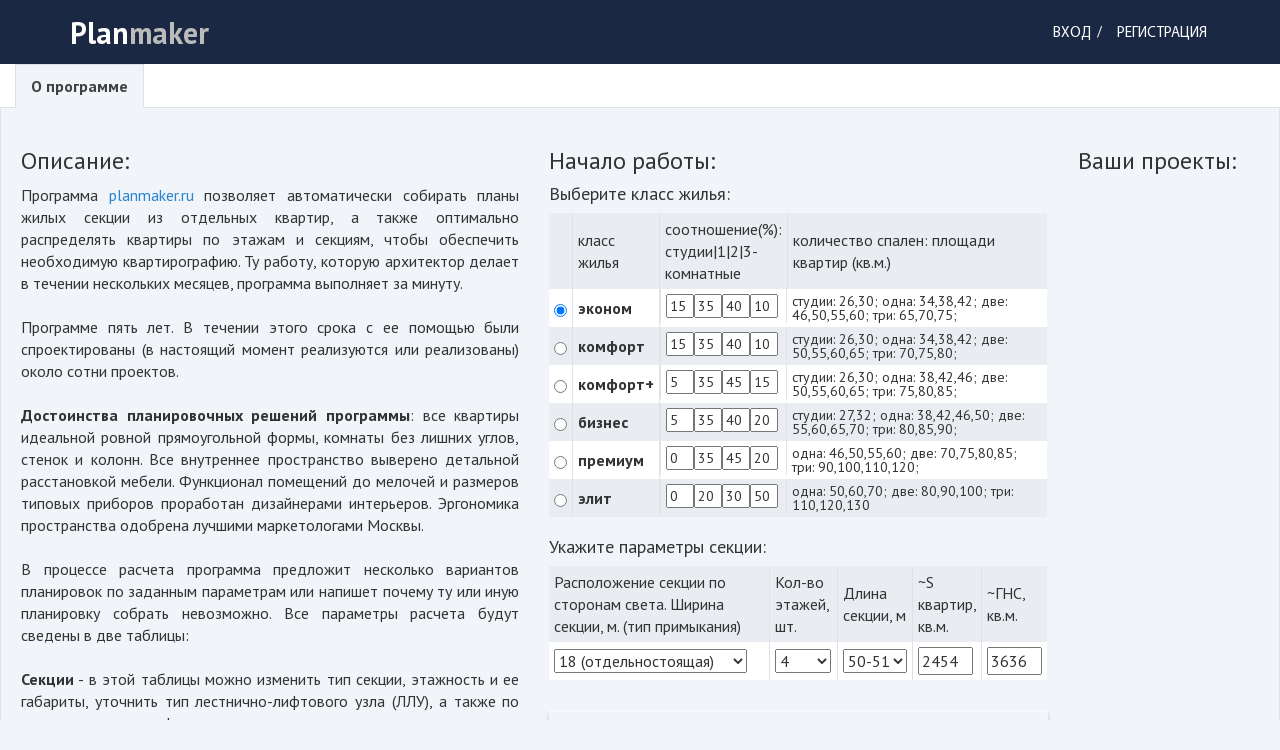

--- FILE ---
content_type: text/html
request_url: http://planmaker.ru/
body_size: 11097
content:
<html>
  <head>
    <meta charset="UTF-8">
    <meta http-equiv="X-UA-Compatible" content="IE=edge">
    <meta name="viewport" content="width=device-width, initial-scale=1.0">
    <meta charset="utf-8">
    <title>Planmaker - программа для автоматического создания планов многоквартирных жилых домов.</title>
    <meta name="description" content="Planmaker - программа для автоматического создания планов многоквартирных жилых домов." >
    <meta name="keywords" content="Planmaker - программа для автоматического создания планов многоквартирных жилых домов." >
    <link rel="stylesheet" href="assets/css/style_building.css?1769225753" />
    <link rel="shortcut icon" href="favicon_building1.png?1769225753" type="image/png">
	<!--<link rel="stylesheet" type="text/css" href="assets/css/dd.css" />	-->
	<!-- Yandex.Metrika counter -->
	<script type="text/javascript" >
	   (function(m,e,t,r,i,k,a){m[i]=m[i]||function(){(m[i].a=m[i].a||[]).push(arguments)};
	   m[i].l=1*new Date();k=e.createElement(t),a=e.getElementsByTagName(t)[0],k.async=1,k.src=r,a.parentNode.insertBefore(k,a)})
	   (window, document, "script", "https://mc.yandex.ru/metrika/tag.js", "ym");

	   ym(74924293, "init", {
			clickmap:true,
			trackLinks:true,
			accurateTrackBounce:true
	   });
	</script>
	<noscript><div><img src="https://mc.yandex.ru/watch/74924293" style="position:absolute; left:-9999px;" alt="" /></div></noscript>
	<style>
	option:checked {
	  background: grey;
	  color: blue;
	}
	</style>
	<!-- /Yandex.Metrika counter -->
  </head>
  
  <body class="calculon pro-page pro-moscow free full-width" >
    <div class="main-contaiter">
      <header><!-- Основное меню -->
        <nav class="navbar navbar-default"><!-- Topbar menu -->
          <div class="container-fluid page-container">
            <div class="navbar-header">
              <button type="button" class="navbar-toggle collapsed" data-toggle="collapse" data-target="#bs-example-navbar-collapse-1">
                <span class="sr-only">Toggle navigation</span>
                <span class="icon-bar"></span>
                <span class="icon-bar"></span>
                <span class="icon-bar"></span>
              </button>
              <div style="margin-top:-4px"> <!--style="margin-top:-4px"--> 
                    <!--<a class="navbar-brand" href="index.php"><img src="assets/images/logo_estimulon.png" alt=""></a><span style="font-weight: normal;font-size: 20px;">тестовая версия</span>-->
                    <a href="https://planmaker.ru"><h2  style="-webkit-text-stroke: -1px white;"><font color="#fff"><b>Plan</b></font><font color="#bbb"><b>maker</b></font><!--<sup><span style="font-weight: normal;font-size: 20px;">beta</span></sup><img src="favicon_building1.png" width="18px">--> </h2></a>
              </div>
            </div>
            <!-- Collect the nav links, forms, and other content for toggling -->
            <div class="collapse navbar-collapse" id="bs-example-navbar-collapse-1">
              <div class="navbar-right">
                <ul class="nav navbar-nav">
				  <li style="margin-top:5px" id="buy_form_button_block">
                      
				  </li>
				  <li id="login">
					<a  role="button" data-toggle="modal" data-target=".calc-change-data-modal" onclick="reg_data()"></a>
				  </li>
				  <li style="margin-top:5px">
					<button type="button" id="process"  class="btn btn-sm btn-primary gradient" style="display:none;" onclick="start()">Создать план этажа</button>
				  </li>
				  <li>
									  </li>
                  <li class="reg-link" id="login2">					<a href="#" onclick="change_to_login_calculon()" data-toggle="modal" id="login_form" data-target=".calc-sign-modal">Вход</a>
					/<a href="#" data-toggle="modal" id="registration_form" data-target=".calc-reg-modal">Регистрация</a>
					 
				  </li>
                </ul>
              </div>
            </div><!-- /.navbar-collapse -->
          </div><!-- /.container-fluid -->
        </nav>
      </header>
	  <div class="modal fade calc-change-data-modal" tabindex="-1" role="dialog">
		  <div class="modal-dialog">
			<div class="modal-content">
			  <div class="modal-header">
				<button type="button" class="close" data-dismiss="modal" aria-label="Close"><span aria-hidden="true">×</span></button>
				<h4 class="modal-title">Редактирование данных</h4>
			  </div>
			  <div class="modal-body">
				<div id="edit_account_result"></div>
				<div class="input-group top-padding">
				  <div class="input-group-addon"><span class="icon_id elegant-font"></span></div>
				  <input class="form-control" id="edit_login" value="" placeholder="Введите E-mail" type="text"/> 
				</div>
				<div class="input-group top-padding">
				  <div class="input-group-addon"><span class="icon_key_alt elegant-font"></span></div>
				  <input class="form-control" id="edit_password" placeholder="Введите новый пароль" type="password"/> 
				</div>
				<div class="input-group top-padding">
				  <div class="input-group-addon"><span class="icon_lock-open_alt elegant-font"></span></div>
				  <input class="form-control" id="confirm_password" placeholder="Повторите новый пароль" type="password"/> 
				</div>
			  </div>
	
			  <div class="modal-footer row">
				<div class="col-sm-5 col-sm-offset-7 align-right"><button type="button" onclick="edit_account()" class="btn btn-primary">Отправить</button></div>
			  </div>
			</div><!-- /.modal-content -->
		  </div><!-- /.modal-dialog -->
	  </div>
  
      <div class="modal fade calc-reg-modal" tabindex="-1" role="dialog"><!-- Регистрация -->
        <div class="modal-dialog">
          <div class="modal-content" id="registration_modal_content">
            <div class="modal-header">
              <button type="button" class="close" data-dismiss="modal" aria-label="Close"><span aria-hidden="true">×</span></button>
              <h4 class="modal-title">Регистрация</h4>
            </div>
            <div class="modal-body">
              <div id="registration_result"></div>
              <div class="input-group top-padding">
                <div class="input-group-addon"><span class="icon_id elegant-font"></span></div>
                <input class="form-control" id="reg_login" placeholder="Введите E-mail" type="text"/> 
              </div>
            </div>
            <div class="modal-footer row">
              <div class="col-sm-3"><img src="assets/captcha.php" alt=""/></div>
              <div class="col-sm-4"><input class="form-control" id="captcha" placeholder="Введите код" type="text"/></div>
              <div class="col-sm-5 align-right"><button type="button" onclick="registration1()" class="btn btn-primary">Отправить</button></div>
            </div>
          </div><!-- /.modal-content -->
        </div><!-- /.modal-dialog -->
      </div>
      <div class="modal fade calc-sign-modal" tabindex="-1" role="dialog"><!-- Регистрация -->
        <div class="modal-dialog">
          <div class="modal-content" id="my_modal_content">
            <div class="modal-header">
              <button type="button" class="close" data-dismiss="modal" aria-label="Close"><span id="close_login_modal" aria-hidden="true">×</span></button>         
			  <h4 class="modal-title">Вход в личный кабинет</h4>
            </div>
            <div class="modal-body">
              <div class="input-group top-padding">
                <div class="input-group-addon"><span class="icon_id elegant-font"></span></div>
                <input class="form-control" id="login_auth" placeholder="Введите логин" type="text"> 
              </div>
              <div class="input-group top-padding">
                <div class="input-group-addon"><span class="icon_key_alt elegant-font"></span></div>
                <input class="form-control" id="pass" placeholder="Введите пароль" type="password"> 
              </div>
            </div>
            <div class="modal-footer">
              <div class="row">
                <div class="col-sm-6 align-right"><button type="button" onclick="login_on_calculon()" id="login_button" class="btn btn-primary">Войти</button></div>
              </div>
              <!--<div class="row">
                <div class="col-sm-12 reg">
                  <a onclick="change_to_repair()" style="cursor: pointer;">Забыли пароль?</a>  / <a onclick="close_login_form()" href="#">Регистрация</a>
                </div>
              </div>-->
            </div>
          </div><!-- /.modal-content -->
        </div><!-- /.modal-dialog -->
      </div><!-- /.modal -->
      <div class="modal fade calc-process-modal" tabindex="-1" role="dialog"><!-- Регистрация -->
        <div class="modal-dialog">
          <div class="modal-content" id="my_modal_content">
            <div class="modal-header">
              <button id="close_login_button" type="button" class="close" data-dismiss="modal" aria-label="Close"><span id="close_login_modal" aria-hidden="true">×</span></button>         
			  <h4 class="modal-title" id="close_login_title">Параметры планировок</h4>
			  <div id="total_flat"></div>
			  <button type="button" class="btn btn-sm btn-primary gradient" onclick="flat_calculate(i_select_global,undefined,1)">Создать план этажа</button>
            </div>
          </div><!-- /.modal-content -->
        </div><!-- /.modal-dialog -->
      </div><!-- /.modal -->
	  
      <div class="wrapper" style="margin-left:0px;margin-right:0px"><!-- Wrapper -->
		<div class="calc-panel "> <!--верхняя открывающаяся панель с настройками -->
			<div id="access_0" class="row  calc-sub-panel-body collapse" aria-expanded="false"><!-- параметры -->   
				<div class="col-md-2" >	
				  <div >
					<h3>Сохранить таблицу</h3>
					<input class="form-control " id="estimate_title" type="text" placeholder="Наименование таблицы"/>
					<button style="margin-top:10px;" type="submit" class="btn btn-link gradient" onclick="selectSave_unic('estimate','save');">Сохранить</button>
					<button style="margin-top:10px;" type="submit" class="btn btn-link gradient" onclick="selectSave_unic('estimate','resave');">Пересохранить</button>
					<select class="form-control" id="save_estimate"  size="1" ></select>
					<div class="row">
						<div class="col-lg-6">
							<button style="margin-top:10px;" type="submit" class="btn btn-link gradient" onclick="selectLoad_unic('estimate','add');">Добавить</button>
						</div>		
						<div class="col-lg-6" >
							<button style="margin-top:10px;" type="submit" class="btn btn-link gradient" onclick="selectLoad_unic('estimate','load');">Загрузить</button>
						</div>
					</div>
					<button style="margin-top:10px;" type="submit" class="btn btn-link gradient" onclick="selectDelete_unic('estimate');">Удалить</button>
					
					<div id='resp_estimate'></div>  
				  </div>
				</div>	
				<div class="col-md-2">
				  <div >
					<h3>Сохранить форму</h3>
					<div class="row">
						<div class="col-lg-10">
							<input class="form-control" id="shape_title" placeholder="Название новой формы" type="text"/>
						</div>		
						<div class="col-lg-2" >
							<select id="save_shape" class="form-control" onchange="selectLoad_unic('shape')" ></select>    
						</div>
					</div>
					<button style="margin-top:10px;" type="submit" class="btn btn-link gradient" onclick="selectSave_unic('shape','save');;">Сохранить</button>
					<button style="margin-top:10px;" type="submit" class="btn btn-link gradient" onclick="selectSave_unic('shape','resave');">Пересохранить</button>
					<button style="margin-top:10px;" type="submit" class="btn btn-link gradient" onclick="selectDelete_unic('shape');" >Удалить</button>
					<div id='resp_shape'></div>   
				  </div>
				</div>	

				<div class="col-md-2"><!-- Индивидуальные настройки отображения «Сводной сметы» -->   
				  <div>
				  	  <h3>Настроить форму</h3>
					  <select class="form-control" size="10" id="column_select" onchange="choice_type_shape()" multiple>
						<option value="0" name="numb_hierarchy">№№ п/п</option>
						<option value="1" name="numb">№№</option>
						<option value="4" name="parent_id">parent_id</option>
						<option value="201" name="number_of_bedroom">Кол-во спал.</option>
						<option value="202" name="flat_type" >Тип</option>
						<option value="204" name="range_S" >площадь, кв. м.</option>
						<option value="205" name="average_S" >S, кв. м.</option>
							
						<!-- квартирография -->
						<optgroup name="flat_table" label="Квартирография (без холодных помещений)">
							<option value="203" name="id_flat" >Площадь, кв.м.</option>
							<option value="206" name="number_of_pieces_in_percent_in_type">Кол-во шт. в % в данном типе</option>
							<option value="207" name="percentage" add="Кол-во шт. в %">по заданию</option>
							<option value="208" name="percentage_fact" add="Кол-во шт. в %">по проекту</option>
							<option value="211" name="total_S_flat" formula="number_of_flat*(min_S+max_S)/2" add="S квартир, кв.м.">по заданию</option>
							<option value="212" name="total_S_flat_fact" add="S квартир, кв.м.">по проекту</option>
							<option value="209" name="number_of_flat" add="Кол-во квартир, шт.">по заданию</option>
							<option value="210" name="number_of_flat_actual" formula="0" add="Кол-во квартир, шт.">по проекту</option>
						</optgroup>
						<!-- все квартиры -->
						<optgroup label="Типы квартир">
							<option value="216" add="Рядовая/линейная (0)" name="image_standart" >Изображение</option>
							<option value="223" add="Рядовая/линейная (0)" name="dimensions_standart" >Размеры</option>
							<option value="280" add="Рядовая/линейная (0)" name="number_standart" >Кол-во</option>
							<option value="217" add="Угловые1 (1)" name="image_coner" >Изображение</option>
							<option value="224" add="Угловые1 (1)" name="dimensions_coner" >Размеры</option>
							<option value="281" add="Угловые1 (1)" name="number_coner" >Кол-во</option>
							<option value="218" add="Угловые2 (3)" name="image_coner2" >Изображение</option>
							<option value="222" add="Угловые2 (3)" name="dimensions_coner2" >Размеры</option>
							<option value="282" add="Угловые2 (3)" name="number_coner2" >Кол-во</option>
							<option value="219" add="Торцевые (4)" name="image_end" >Изображение</option>
							<option value="225" add="Торцевые (4)" name="dimensions_end" >Размеры</option>
							<option value="283" add="Торцевые (4)" name="number_end" >Кол-во</option>
							<option value="220" add="Распашонки 14 м (2)" name="image_2side" >Изображение</option>
							<option value="228" add="Распашонки 14 м (2)" name="dimensions_2side" >Размеры</option>
							<option value="284" add="Распашонки 14 м (2)" name="number_2side" >Кол-во</option>
							<option value="252" add="Распашонки 15 м (5)" name="image_2side15" >Изображение</option>
							<option value="253" add="Распашонки 15 м (5)" name="dimensions_2side15" >Размеры</option>
							<option value="285" add="Распашонки 15 м (5)" name="number_2side15" >Кол-во</option>
						</optgroup>	
						
						<!-- Рядовая/линейная -->
						<optgroup label="Рядовая/линейная квартира (0)">
							<option value="301" add="Общая зона" 	name="0_kitchen" 		>КУ</option>
							<option value="302" add="Общая зона" 	name="0_living_room" 	>ГО</option>
							<option value="303" add="Общая зона" 	name="0_WC" 			>СУ</option>
							<option value="304" add="Общая зона" 	name="0_wardrobe" 		>ГР</option>
							<option value="305" add="Общая зона" 	name="0_corridor" 		>ХЛ</option>
							<option value="306" add="Общая зона" 	name="0_office_room" 	>КБ</option>
							<option value="307" add="Детская зона" 	name="image_coner2" >Изображение</option>
							<option value="308" add="Детская зона" 	name="dimensions_coner2" >Размеры</option>
							<option value="309" add="Детская зона" 	name="number_coner2" >Кол-во</option>
							<option value="310" add="Детская зона" 	name="image_end" >Изображение</option>
							<option value="311" add="Детская зона" 	name="dimensions_end" >Размеры</option>
							<option value="312" add="Детская зона" 	name="number_end" >Кол-во</option>
							<option value="313" add="Мастер зона" 	name="image_2side" >Изображение</option>
							<option value="314" add="Мастер зона" 	name="dimensions_2side" >Размеры</option>
							<option value="315" add="Мастер зона" 	name="number_2side" >Кол-во</option>
							<option value="316" add="Мастер зона" 	name="image_2side15" >Изображение</option>
						</optgroup>	
						
						<option value="221" name="color" >Цвет строки</option>
						<!-- секция  -->
						<optgroup label="Параметры секции">
							<option value="229" name="on_off">вкл./выкл.</option>
							<option value="230" name="title">Наимен. секции</option>
							<option value="231" name="elevator_number" add="Лестнично-лифтовой узел">Тип_секции_ширина_количество_лифтов_id</option> <!--id ЛЛУ-->
							<option value="232" name="shift" add="Лестнично-лифтовой узел">Сдвиг центр-го ЛЛУ, м</option> <!--id ЛЛУ-->
							<option value="233" name="width" add="Длина секции">мин.-макс., м</option>
							<option value="234" name="corpus_quantity">Кол-во секций</option>
							<option value="235" name="floor_number" add="Этажи">Кол-во жилых</option>
							<option value="227" name="non_residential_floor_number" add="Этажи">Кол-во не жилых</option>
							<option value="236" name="floor_height" add="Этажи">Высота (от пола до пола), м</option>
							<option value="226" name="floor_depth" >Глубина квартир, м</option>
							<option value="237" name="outer_wall_width" >Толщ. наруж. стен, м</option>
						</optgroup>
						<optgroup label="Фильтры">
							<option value="239" name="luft_floor_S" add="Погрешность">между расчет. и факт. полезной площадью этажа, м2</option>
							<option value="240" name="luft_corpus_width" add="Погрешность">по длин., м</option>
							<option value="241" name="luft_corpus_depth" add="Погрешность">по глуб., м</option>
							<option value="263" name="luft_top_bottom" add="Погрешность">между длиной верха и низа</option>
							<option value="242" name="j_left" add="Примык. торца">лево</option>
							<option value="243" name="j_right" add="Примык. торца">право</option>
							<option value="244" name="i_left" add="Инсоляция">лево</option>
							<option value="245" name="i_right" add="Инсоляция">право</option>
							<option value="246" name="i_top" add="Инсоляция">верх</option>
							<option value="247" name="i_bottom" add="Инсоляция">низ</option>
							<option value="248" name="flat_type" add="Огранич. по типам" >СТ|1|2|3(через "-" - указать диапазон)</option>
							<option value="249" name="delete_double_flat" add="Удал." >дубл. кварт.</option>
							<option value="250" name="top_bottom_right_left" add="Кварт. по сторонам света" >верх|право|низ|лево (если добавить "!", проверка квартир пойдет с конца)</option>
							<option value="251" name="flat_shift" add="Смещен. кварт.">х после у</option>
						</optgroup>
						<optgroup label="Трансформация">	
							<option value="259" name="scale" >Масштаб секции</option>						
							<option value="260" name="angle" >угол поворота секции</option>
							<option value="261" name="vertical" add="Отражение">по верт.</option>
							<option value="262" name="horizontal" add="Отражение">по гориз.</option>
						</optgroup>
						<optgroup label="Параметры расчета">
							<option value="270" name="three_percent" add="Включать/исключать в площадь квартир:">площадь внутри кварт. перегородок (+3%)</option>
							<option value="271" name="two_percent" add="Включать/исключать в площадь квартир:">погрешность БТИ (+2%)</option>
							<option value="272" name="two_2_percent" add="Включать/исключать в площадь квартир:">площадь лоджий с коэф. 0.5 (+2%)</option>
							<option value="273" name="four_percent" add="Включать/исключать в площадь квартир:">площадь лоджий с коэф. 1 (+4%)</option>
							<option value="274" name="six_percent" add="Включать/исключать в площадь квартир:">площадь теплых лоджий (+6%)</option>
							<option value="275" name="zero_six_meters" add="Включать/исключать в площадь квартир:">ниши в коридорах у входа в квартиры (+0.6 кв.м. на квартиру)</option>
							<option value="276" name="stucco_percent" add="Включать/исключать в площадь квартир:">штукатурку стен и перегородок 20 мм (-2%)</option>
							<option value="277" name="brick_percent" add="Включать/исключать в площадь квартир:">кирпичные стены 250 мм и перегородки 120 мм (-2%)</option>
							<option value="278" name="natural_ventilation_percent" add="Включать/исключать в площадь квартир:">естеств. вент. в высотных секциях (-2%)</option>
						</optgroup>						
						<!-- Лестнично-лифтовой узел  -->
						<optgroup label="Лестнично-лифтовой узел">
							<option value="398" name="title">Наимен. ЛЛУ</option>
							<option value="399" name="image">Изображение</option>
							<option value="400" name="corpus_depth">Глубина корпуса, м</option>
							<option value="401" name="floors_range">Возможная этажность</option>
							<option value="402" name="elevators">Кол-во лифтов</option>
							<option value="404" name="width_c" add="Центральный блок">длина, м</option>
							<option value="405" name="depth_c" add="Центральный блок">глубина, м</option>
							<option value="406" name="width_t" add="Боковой блок">длина, м</option>
							<option value="407" name="depth_t" add="Боковой блок">глубина, м</option>
							<option value="409" name="STU">СТУ</option>
							<option value="410" name="VRV">VRV</option>
							<option value="411" name="garbage">мусор</option>
						</optgroup>
						<option value="5" name="loggia">лоджия</option>
						<option value="3" name="id">id</option>
						<option value="2" name="bought">купленные</option>
					  </select>
					  <select style="display:none" class="form-control" size="1" id="foot_select" onchange="choice_type_shape()" multiple>
						<option  value="11" index="1" formula="3,5,7,9,11" name="total_smet">Всего</option>
					  </select>
					  <div class="search-text" style="margin-bottom:10px;">чтобы выбрать несколько строк, зажмите CTRL или SHIFT </div>
				  </div>
				</div>
				
				<div class="col-md-2">
					<h3>Сохранить проект</h3>
					<input id_add="" class="form-control " id="project_title" type="text" placeholder="Наименование проекта"/>
					<button style="margin-top:10px;" type="submit" class="btn btn-link gradient" onclick="click_save_project('save_project');">Сохранить</button>
					<button style="margin-top:10px;" type="submit" class="btn btn-link gradient" onclick="click_save_project('resave_project');">Пересохранить</button>
					<div id='resp_project'></div> 
				</div>

				<div class="col-md-4" >
				  <div class=" " id="access_5"> <!-- border-top labels -->
				    <h3>Параметры расчета</h3>
										<div>
						<!--<div><input type="checkbox" id="three_percent" onclick="flat_calculate(i_select_global,0,2)"  /> - включить площадь внутриквартирных перегородок в площадь квартир (+3%)</div>
						<div><input type="checkbox" id="two_percent" onclick="flat_calculate(i_select_global,0,2)"  /> - накинуть на площадь квартир погрешность БТИ (+2%)</div>
						<div><input type="checkbox" id="two_percent1" onclick="flat_calculate(i_select_global,0,2)"  /> - включить в площадь квартир площадь лоджий с коэф. 0.5 (+2%)</div>
						<div><input type="checkbox" id="four_percent" onclick="flat_calculate(i_select_global,0,2)"  /> - включить в площадь квартир площадь лоджий (+4%)</div>
						<div><input type="checkbox" id="six_percent" onclick="flat_calculate(i_select_global,0,2)"  /> - включить в площадь квартир площадь теплых лоджий (+6%)</div>
						<div><input type="checkbox" id="zero_six_meters" onclick="flat_calculate(i_select_global,0,2)"  /> - забрать ниши в коридорах у входа в квартиры под площади квартир (+0.6 кв.м. на квартиру)</div>
						-->
						<div><input type="checkbox" id="checkboxes" onclick="flat_calculate(i_select_global,0,2)" checked /> - включить/выключить отображение чекбоксов у квартир</div>
						<div><input type="checkbox" id="console" onclick="flat_calculate(i_select_global,0,1)"  /> - включить/выключить консоль</div>
						<!--<div><input type="checkbox" id="delete_calc" onclick="flat_calculate(i_select_global,0,1)" checked /> - удаление повторяющихся наборов</div>-->
						<div><input type="checkbox" id="delete_3room" onclick="flat_calculate(i_select_global,0,1)"  /> - удалить трешки на севере</div>
						<div><input type="checkbox" id="smart_calc" onclick="flat_calculate(i_select_global,0,1)" checked /> - умный расчет</div>
						<!--<div><input type="checkbox" id="luft_sort" onclick="flat_calculate(i_select_global,0,1)"  /> - сортировать по возрастанию погрешности</div>-->
						<div><input size=4 id="flat_limit" type="text" onchange="flat_calculate(i_select_global,0,2)" value="100"/> - сколько вариантов планировок для каждой секции отображать, шт.</div>
						<div><input size=4 id="flat_limit_group" type="text" onchange="flat_calculate(i_select_global,0,2)" value="100"/> - сколько вариантов планировок для каждой секции отображать в группе, шт.</div>
						<div><b>Сортировать по:</b></div>
						<div>
							<input type="radio" name="sort" value="1" checked/>релевантности
							<input type="radio" name="sort" value="2" />возрастанию площади
							<input type="radio" name="sort" value="3" />убыванию площади
							<input type="radio" name="sort" value="4" />возрастанию погрешности
							<input type="radio" name="sort" value="5" />убыванию погрешности
						</div>
					</div>					
									  </div>
				</div>  
			  
				<form action="/word3.php" method="post">
				  <input type="hidden" name="html_page" id="html_page"/>  
				</form>
			</div>				
		</div>		

		<!--<div class="row calclulator page-full full-height-calc">-->
          <!--<div class="col-md-12 calc-content">-->	
            <section class="calc-panel forth"><!-- Общая смета -->
                <div  class="calc-panel-body" ><!-- 4.5 Сводная смета -->   
					<div class="calc-tab">          
					  <ul class="nav nav-tabs" id="table_list" role="tablist" ><!-- первый уровень табов -->
						<li numb="1" role="presentation" class="active" id="tabblist0" ><a href="#table_content0" aria-controls="table_content0" role="tab" data-toggle="tab" onclick="select_tab_top(0)">О программе</a></li>
						<li role="presentation" id="table" onclick="add_tab('table')"  style="display:none"  ><a>+</a></li>
					  </ul>	
					</div>	
				</div>		  
			</section>
		  <!--</div>	-->		  
		<!--</div>	-->	
		<div class="row calclulator page-full full-height-calc">
          <div class="col-md-12 calc-content">
            <section class="calc-panel forth"><!-- Общая смета -->
                <div  class="calc-panel-body" ><!-- 4.5 Сводная смета -->   
				  
					<div class="calc-tab">                                
					  <!--<ul class="nav nav-tabs" id="table_list" role="tablist" ><!-- первый уровень табов 
						<li numb="1" role="presentation" class="active" id="tabblist0" ><a href="#table_content0" aria-controls="table_content0" role="tab" data-toggle="tab" onclick="select_tab_top(0)">О программе</a></li>
						<li role="presentation" id="table" onclick="add_tab('table')"  style="display:none"  ><a>+</a></li>
					  </ul>-->
					  <div id="table_content" class="tab-content" >
						<div role="tabpanel"   class="tab-pane active" id="table_content0">
							<div id="table_content_inner0"><!-- вставляется сюда таблица -->
								<div class="row calc-sub-panel-body" >
									<div class="col-md-5">
										<h3>Описание:</h3>
										<div align="justify">Программа <a href="#">planmaker.ru</a> позволяет автоматически собирать планы жилых секции из отдельных квартир, а также оптимально распределять квартиры по этажам и секциям, чтобы обеспечить необходимую квартирографию.
											Ту работу, которую архитектор делает в течении нескольких месяцев, программа выполняет за минуту. <!--(На данный момент программа может работать только с ортогональными планами.)--><br>
											<br>
											Программе пять лет. В течении этого срока с ее помощью были спроектированы (в настоящий момент реализуются или реализованы) около сотни проектов.<!--следующие жилые комплексы:<br>
											<a href="https://savinhouse.ru/">ЖК «Savin house», «Savin city», «Savin famely» и «Savin premier» (Казань),</a><br>
											<a href="https://tauhouse.ru/">ЖК «Tau house» (Уфа),</a><br>
											<a href="https://tetris-kvartal.ru/">ЖК «Тетрис-2» (Московская область),</a><br>
											<a href="https://sadovoe-kolco.ru/projects/ufa/urmancity">ЖК «URMAN CITY» (Уфа),</a><br>
											<a href="https://sadovoe-kolco.ru/projects/ufa/terlepark">ЖК «TERLE PARK» (Уфа),</a><br>
											<a href="https://sadovoe-kolco.ru/projects/krasnogorsk/m5">ЖК «M5» (Московская область),</a><br>
											<a href="https://crimea-residence.ru/">ЖК «Крымская резеденция» (Крым, Алушта),</a><br>
											<a href="https://park-resid.ru/">ЖК «Парковая резеденция» (Крым, Алушта),</a><br><br>-->

											<!--Вы можете воспользоваться тестовым режимом без оплаты и регистрации или получить доступ к полному функционалу программы, зарегистрировавшись на сайте и оплатив стоимость подписки в личном кабинете.<br>-->
											<br><br><b>Достоинства планировочных решений программы</b>: все квартиры идеальной ровной прямоугольной формы, комнаты без лишних углов, стенок и колонн. Все внутреннее пространство выверено детальной расстановкой мебели. Функционал помещений до мелочей и размеров типовых приборов проработан дизайнерами интерьеров. Эргономика пространства одобрена лучшими маркетологами Москвы.<br><br>
											<!--<br>В начтоящий момент программа по-прежнему находится в тестовом режиме, и пользоваться ей могут только зарегистрированные пользователи.-->
											В процессе расчета программа предложит несколько вариантов планировок по заданным параметрам или напишет почему ту или иную планировку собрать невозможно. Все параметры расчета будут сведены в две таблицы:<br><br>
											<b>Секции</b> - в этой таблицы можно изменить тип секции, этажность и ее габариты, уточнить тип лестнично-лифтового узла (ЛЛУ), а также по желанию настроить фильтры влияющие на количество и расположение квартир на этаже.<br><br>
											<b>Квартирография</b> - в этой таблице можно изменить количество и тип требуемых квартир.<br>
											<br>Со всеми вопросами обращайтесь по адресу электронной почты <font color="blur">archiidea@gmail.com.</font><br><br>
										</div>
									</div>
									<div class="col-md-5">
										<h3>Начало работы:</h3>
										<div>
											<div>
												<h4>Выберите класс жилья:</h4>
												<table class="table table-striped table-bordered table-hover table-condensed">
													<tr>
														<td></td><td>класс жилья</td><td width="20%">соотношение(%): студии|1|2|3-комнатные</td><!--<td>характеристики класса</td>--><td>количество спален: площади квартир (кв.м.)</td> 
													</tr>
													<tr>
														<td><input type="radio" name="radio" value="1" checked/></td>
														<td><b id="1_type">эконом</b></td>
														<td style="display:flex;" class="small">
															<input id="1_percent0" size="1" value="15"><input id="1_percent1" size="1" value="35"><input id="1_percent2" size="1" value="40"><input id="1_percent3" size="1" value="10">
														</td>
														<td class="small">
															<span id="1_0" id_flats="228,194">студии: 26,30; </span>
															<span id="1_1" id_flats="43,70,71">одна: 34,38,42; </span>
															<span id="1_2" id_flats="125,123,74,75">две: 46,50,55,60; </span>
															<!--<span id="1_3" id_flats="151,122,121">три: 64,68,73;</span>-->
															<span id="1_3" id_flats="181,148,116">три: 65,70,75;</span>
														</td>
													</tr>
													<tr>
														<td><input type="radio" name="radio" value="2"/></td>
														<td><b id="2_type">комфорт</b></td>
														<td style="display:flex;" class="small">
															<input id="2_percent0" size="1" value="15"><input id="2_percent1" size="1" value="35"><input id="2_percent2" size="1" value="40"><input id="2_percent3" size="1" value="10">
														</td>
														<td class="small">	
															<span id="2_0" id_flats="228,194">студии: 26,30;</span>
															<span id="2_1" id_flats="43,70,71"> одна: 34,38,42;</span>
															<span id="2_2" id_flats="123,74,75,94"> две: 50,55,60,65;</span>
															<span id="2_3" id_flats="148,116,110"> три: 70,75,80;</span>
														</td>
													</tr>
													<tr>
														<td><input type="radio" name="radio" value="3"/></td>
														<td><b id="3_type">комфорт+</b></td>
														<td style="display:flex;" class="small">
															<input id="3_percent0" size="1" value="5"><input id="3_percent1" size="1" value="35"><input id="3_percent2" size="1" value="45"><input id="3_percent3" size="1" value="15">
														</td>
														<td class="small">																
															<span id="3_0" id_flats="228,194">студии: 26,30;</span>
															<span id="3_1" id_flats="70,71,69"> одна: 38,42,46;</span>
															<span id="3_2" id_flats="123,74,75,94"> две: 50,55,60,65;</span>
															<span id="3_3" id_flats="116,110,111"> три: 75,80,85;</span>
														</td>
													</tr>
													<tr>
														<td><input type="radio" name="radio" value="4"/></td>
														<td><b id="4_type">бизнес</b></td>
														<td style="display:flex;" class="small">
															<input id="4_percent0" size="1" value="5"><input id="4_percent1" size="1" value="35"><input id="4_percent2" size="1" value="40"><input id="4_percent3" size="1" value="20">
														</td>
														<td class="small">	
															<span id="4_0" id_flats="82,100">студии: 27,32;</span>
															<span id="4_1" id_flats="70,71,69,16"> одна: 38,42,46,50;</span>
															<span id="4_2" id_flats="74,130,94,99"> две: 55,60,65,70;</span>
															<span id="4_3" id_flats="110,111,112"> три: 80,85,90;</span></td>
													</tr>
													<tr>
														<td><input type="radio" name="radio" value="5"/></td>
														<td><b id="5_type">премиум</b></td>
														<td style="display:flex;" class="small">
															<input id="5_percent0" size="1" value="0"><input id="5_percent1" size="1" value="35"><input id="5_percent2" size="1" value="45"><input id="5_percent3" size="1" value="20">
														</td>
														<td class="small">	
															<span id="5_1" id_flats="69,16,35,155">одна: 46,50,55,60;</span>
															<span id="5_2" id_flats="99,23,8,24"> две: 70,75,80,85;</span>
															<span id="5_3" id_flats="112,106,107,108"> три: 90,100,110,120;</span>
														</td>
													</tr>
													<tr>
														<td><input type="radio" name="radio" value="6"/></td>
														<td><b id="6_type">элит</b></td>
														<td style="display:flex;" class="small">
															<input id="6_percent0" size="1" value="0"><input id="6_percent1" size="1" value="20"><input id="6_percent2" size="1" value="30"><input id="6_percent3" size="1" value="50">
														</td>
														<td class="small">		
															<span id="6_1" id_flats="16,155,159">одна: 50,60,70;</span>
															<span id="6_2" id_flats="8,9,161"> две: 80,90,100;</span>
															<span id="6_3" id_flats="107,108,160"> три: 110,120,130</span>
														</td>
													</tr>
												</table>
												<h4>Укажите параметры секции:</h4>
												<table class="table table-striped table-bordered table-hover table-condensed">
													<tr>
														<td>Расположение секции по сторонам света. Ширина секции, м. (тип примыкания)</td>
														<td>Кол-во этажей, шт.</td>
														<td>Длина секции, м</td>
														<td>~S квартир, кв.м.</td>
														<td>~ГНС, кв.м.</td>
													</tr>
													<tr>
														<td>												
															<select id="section_depth" onchange="change_section_length(2)">
																<optgroup label="Башни (север-юг)">	
																	<option value="24" 	 id_LLU_0_9="25" length_range_0_9="23-24" id_LLU_10_17="25" length_range_10_17="21-23" id_LLU_18_33="8" length_range_18_33="23-25" >24</option>
																	<option value="23.6" id_LLU_0_9="37" length_range_0_9="26-28" id_LLU_10_17="17" length_range_10_17="27-29" id_LLU_18_33="21" length_range_18_33="29-32" >23.6</option>
																	<option value="22.6" id_LLU_0_9="16" length_range_0_9="26-28" id_LLU_10_17="15" length_range_10_17="30-33" id_LLU_18_33="14" length_range_18_33="33-34" >22.6</option>
																</optgroup>	
																<optgroup label="Секции (север-юг)">
																	<option value="18" id_LLU_0_9="38" length_range_0_9="20-51" id_LLU_10_17="19" length_range_10_17="20-53" id_LLU_18_33="6"  length_range_18_33="20-53" selected>18 (отдельностоящая)</option>
																	<option value="18" id_LLU_0_9="38" length_range_0_9="15-16,18-19,20-21,24-26,31-32" id_LLU_10_17="19" length_range_10_17="16-17,25-26,28-29,31-32" id_LLU_18_33="6"  length_range_18_33="19-20,21-23,24-25,27-28,29-30,32-33" >18 (рядовая)</option>
																	<option value="18" id_LLU_0_9="38" length_range_0_9="15-42" id_LLU_10_17="19" length_range_10_17="16-43" id_LLU_18_33="6"  length_range_18_33="19-43" >18 (торцевая)</option>
																</optgroup>	
																<optgroup label="Секции (запад-восток)">
																	<option value="18" id_LLU_0_9="38" length_range_0_9="20-29" id_LLU_10_17="19" length_range_10_17="20-30" id_LLU_18_33="6"  length_range_18_33="21-31" >18 (отдельностоящая)</option>																
																	<option value="18" id_LLU_0_9="38" length_range_0_9="16-18" id_LLU_10_17="19" length_range_10_17="16-17" id_LLU_18_33="6"  length_range_18_33="19-20" >18 (рядовая)</option>
																	<option value="18" id_LLU_0_9="38" length_range_0_9="15-27" id_LLU_10_17="19" length_range_10_17="16-28" id_LLU_18_33="6"  length_range_18_33="19-29" >18 (торцевая)</option>
																	<option value="15" id_LLU_0_9="39" length_range_0_9="24-28" id_LLU_10_17="36" length_range_10_17="25-29" id_LLU_18_33="40" length_range_18_33="27-31" >15 (отдельностоящая)</option>																	
																	<option value="15" id_LLU_0_9="39" length_range_0_9="18-21" id_LLU_10_17="36" length_range_10_17="20-21" id_LLU_18_33="40" length_range_18_33="21-23" >15 (рядовая)</option>																	
																	<option value="15" id_LLU_0_9="39" length_range_0_9="24-25" id_LLU_10_17="36" length_range_10_17="25-31" id_LLU_18_33="40" length_range_18_33="27-33" >15 (торцевая)</option>																	
																</optgroup>	
															</select>
														</td>														
														<td>
															<select id="section_floors" onchange="change_section_length(1)">
																<optgroup label="один лифт">
																	<option value=4>4</option>
																	<option value=5>5</option>
																	<option value=6>6</option>
																	<option value=7>7</option>
																	<option value=8>8</option>
																	<option value=9>9</option>
																</optgroup>	
																<optgroup label="два лифта">
																	<option value=10>10</option>
																	<option value=11>11</option>
																	<option value=12>12</option>
																	<option value=13>13</option>
																	<option value=14>14</option>
																	<option value=15>15</option>
																	<option value=16>16</option>
																	<option value=17>17</option>
																</optgroup>	
																<optgroup label="три лифта">
																	<option value=18>18</option>
																	<option value=19>19</option>
																	<option value=20>20</option>
																	<option value=21>21</option>
																	<option value=22>22</option>
																	<option value=23>23</option>
																	<option value=24>24</option>
																	<option value=25>25</option>
																	<option value=26>26</option>
																	<option value=27>27</option>
																	<option value=28>28</option>
																	<option value=29>29</option>
																	<option value=30>30</option>
																	<option value=31>31</option>
																	<option value=32>32</option>
																	<option value=33>33</option>
																</optgroup>	
															</select>
														</td>
														<td>	
															<select id="section_length" onchange="change_section_length(3)">
																<option>15-16</option>
																<option>16-17</option>
																<option>17-18</option>
																<option>18-19</option>
																<option>19-20</option>
																<option>20-21</option>
																<option>21-22</option>
																<option>22-23</option>
																<option>23-24</option>
																<option>24-25</option>
																<option>25-26</option>
																<option>26-27</option>
																<option>27-28</option>
																<option>28-29</option>
																<option>29-30</option>
																<option>30-31</option>
																<option>31-32</option>
																<option>32-33</option>
																<option>33-34</option>
																<option>34-35</option>
																<option>35-36</option>
																<option>36-37</option>
																<option>37-38</option>
																<option>39-40</option>
																<option>40-41</option>
																<option>41-42</option>
																<option>42-43</option>
																<option>43-44</option>
																<option>44-45</option>
																<option>45-46</option>
																<option>46-47</option>
																<option>47-48</option>
																<option>49-50</option>
																<option>50-51</option>
																<option>51-52</option>
															</select>
														</td>
														<td><input size=4 id="flats_S" type="text" onchange="change_section_length(4)" /></td>
														<td><input size=4 id="GNS" type="text" onchange="change_section_length(5)" /></td>
														<!--<td><img src="/pl4.png"></td> -->
													</tr>
												</table>
											</div>
										</div>
										<!--<br>
										<div><input type="checkbox" />лоджии внутри периметра здания / балконы снаружи периметра</div>-->
										<button style="margin-top:10px;" type="submit" class="btn btn-link gradient" onclick="make_plan()">Создать план этажа</button>
									</div>
								
									<div class="col-md-2">
										<h3>Ваши проекты:</h3>
										<div id="projects">	
																					</div>
									</div>
								</div>
							</div>
							<!-- второй уровень табов -->
						</div>
					  </div>
					</div>
					<!-- <div> &nbsp </div> -->
					<div class="calc-tab">
						<ul class="nav nav-tabs" id="floor_list0" role="tablist" ><!-- вставляется сюда табы этажа --></ul>
						<div class="tab-content" id="floor_content0" ><!-- вставляется сюда наборы квартир --></div>
						<!--<div id="time"></div>-->
						<!--<div id="version"></div>-->
						<!--<div id="counter"></div>-->
						<!--<div id="counter2"></div>-->
						<!--<div id="counter3"></div>-->
						<div id="output"></div>
					</div>				  
                </div>      
            </section><!-- Общая смета -->
          </div>
        </div>
      </div><!-- Wrapper end -->
    </div>
    <form id="buy_elements_form"></form>
	<!--<script src="assets/js/jquery.dd.min.js" type="text/javascript"></script>	-->
    <script type="text/javascript" src="var.js?1769225753"></script>
    <!--<script src="assets/js/jquery/jquery.min.js"></script>-->
    <script src="https://ajax.googleapis.com/ajax/libs/jquery/2.1.1/jquery.min.js"></script>
    <script src="https://ajax.googleapis.com/ajax/libs/jqueryui/1.12.1/jquery-ui.min.js"></script>      
    <script src="ajax_building.js?1769225753"></script>
    <script src="code_building.js?1769225753"></script>
    <script src="code_flat.js?1769225753"></script>
    <script src="ajax_save_building.js?1769225753"></script>
    <script src="scripts.js?1769225753"></script>
    <script src="core.js?1769225753"></script>
    <script src="assets/js/bootstrap.min.js"></script>
    <script src="assets/js/plugins.js"></script>
    <script src="assets/js/app.js"></script>
  </body>
</html>



--- FILE ---
content_type: text/html; charset=utf-8
request_url: http://planmaker.ru/save_estimate.php
body_size: 15548
content:
0&&&<option selected value='new' title='новый расчет'>новый расчет</option>&&&<option selected value='new' title='новый расчет'>новый расчет</option><option value='1027' class='Секции' title='ЖК Радостный Cекции (эконом)'>24.05.2025 в 17:20:37 — ЖК Радостный Cекции (эконом)</option><option value='1026' class='Квартирография' title='ЖК Радостный Квартирография (эконом)'>24.05.2025 в 17:20:43 — ЖК Радостный Квартирография (эконом)</option><option value='990' class='Квартирография' title='ЖК Радостный Квартирография (эконом)'>13.12.2024 в 11:17:40 — ЖК Радостный Квартирография (эконом)</option><option value='988' class='Квартирография' title='ЖК Радостный Квартирография (комфорт)'>08.12.2024 в 10:40:22 — ЖК Радостный Квартирография (комфорт)</option><option value='981' class='Секции' title='ЖК Радостный Cекции (комфорт)'>18.10.2024 в 18:03:39 — ЖК Радостный Cекции (комфорт)</option><option value='980' class='Квартирография' title='ЖК Радостный Квартирография (комфорт)'>18.10.2024 в 17:54:57 — ЖК Радостный Квартирография (комфорт)</option><option value='976' class='Квартирография' title='ЖК Радостный Квартирография (эконом)'>04.09.2024 в 09:34:33 — ЖК Радостный Квартирография (эконом)</option><option value='974' class='Квартирография' title='02-01 ЖК Радостный Квартирография (эконом)'>07.08.2024 в 19:21:34 — 02-01 ЖК Радостный Квартирография (эконом)</option><option value='973' class='Секции' title='Минскаяя Секции 6.4 2-участок2'>22.08.2024 в 17:02:31 — Минскаяя Секции 6.4 2-участок2</option><option value='972' class='Квартирография' title='Минская Квартирография 6.4 2-учаток2'>22.08.2024 в 17:06:54 — Минская Квартирография 6.4 2-учаток2</option><option value='966' class='Квартирография' title='Скрипка Квартирография (комфорт)'>24.07.2024 в 15:34:09 — Скрипка Квартирография (комфорт)</option><option value='965' class='Секции' title='Минскаяя Секции 6.4 7'>22.07.2024 в 17:42:44 — Минскаяя Секции 6.4 7</option><option value='964' class='Квартирография' title='Минская Квартирография 6.4 7'>22.07.2024 в 17:42:20 — Минская Квартирография 6.4 7</option><option value='962' class='Квартирография' title='Башни Лука Квартирография (комфорт+)'>17.07.2024 в 18:05:23 — Башни Лука Квартирография (комфорт+)</option><option value='960' class='Секции' title='Победа Секции 6.4'>17.09.2024 в 13:35:15 — Победа Секции 6.4</option><option value='959' class='Квартирография' title='Победа Квартирография 6.4'>10.09.2024 в 12:28:40 — Победа Квартирография 6.4</option><option value='958' class='Секции' title='Минскаяя Секции 6.4 6'>01.07.2024 в 18:58:41 — Минскаяя Секции 6.4 6</option><option value='957' class='Квартирография' title='Минская Квартирография 6.4 6'>01.07.2024 в 18:59:54 — Минская Квартирография 6.4 6</option><option value='956' class='Квартирография' title='Минская Квартирография 6.4 5'>01.07.2024 в 12:20:03 — Минская Квартирография 6.4 5</option><option value='955' class='Секции' title='Минскаяя Секции 6.4 5'>01.07.2024 в 11:45:42 — Минскаяя Секции 6.4 5</option><option value='954' class='Секции' title='Минскаяя Секции 6.4 4'>27.06.2024 в 16:36:25 — Минскаяя Секции 6.4 4</option><option value='953' class='Квартирография' title='Минская Квартирография 6.4 4'>27.06.2024 в 16:12:41 — Минская Квартирография 6.4 4</option><option value='952' class='Секции' title='Минскаяя Секции 6.4 3'>01.07.2024 в 12:50:12 — Минскаяя Секции 6.4 3</option><option value='951' class='Квартирография' title='Минская Квартирография 6.4 3'>27.06.2024 в 11:00:34 — Минская Квартирография 6.4 3</option><option value='950' class='Секции' title='Минскаяя Секции 6.4 2'>27.06.2024 в 13:59:53 — Минскаяя Секции 6.4 2</option><option value='949' class='Квартирография' title='Минская Квартирография 6.4 2'>27.06.2024 в 16:40:06 — Минская Квартирография 6.4 2</option><option value='948' class='Все_квартиры' title='Все квартиры [глубина: 6.2] без лоджий'>19.06.2024 в 16:27:18 — Все квартиры [глубина: 6.2] без лоджий</option><option value='947' class='Секции' title='Минскаяя Секции 6.4'>25.06.2024 в 14:02:28 — Минскаяя Секции 6.4</option><option value='946' class='Квартирография' title='Минская Квартирография 6.4'>25.06.2024 в 15:36:33 — Минская Квартирография 6.4</option><option value='945' class='Секции' title='Яркий1 Секции'>07.06.2024 в 18:14:08 — Яркий1 Секции</option><option value='944' class='Квартирография' title='Яркий1 Квартирография'>07.06.2024 в 18:22:58 — Яркий1 Квартирография</option><option value='943' class='Секции' title='Каширка МЖД2 Секции'>05.06.2024 в 12:44:19 — Каширка МЖД2 Секции</option><option value='942' class='Квартирография' title='Каширка МЖД2 Квартирография'>05.06.2024 в 15:31:35 — Каширка МЖД2 Квартирография</option><option value='941' class='Секции' title='Акбарс Морозово Секции'>28.05.2024 в 11:55:05 — Акбарс Морозово Секции</option><option value='940' class='Квартирография' title='Акбарс Морозово Квартирография'>28.05.2024 в 11:52:52 — Акбарс Морозово Квартирография</option><option value='919' class='Секции' title='Для АРХМосквы Cекции (комфорт)'>12.04.2024 в 15:31:20 — Для АРХМосквы Cекции (комфорт)</option><option value='918' class='Квартирография' title='Для АРХМосквы Квартирография (комфорт)'>12.04.2024 в 15:31:19 — Для АРХМосквы Квартирография (комфорт)</option><option value='917' class='Секции' title='Для АРХМосквы Cекции (комфорт+)'>12.04.2024 в 15:29:43 — Для АРХМосквы Cекции (комфорт+)</option><option value='916' class='Квартирография' title='Для АРХМосквы Квартирография (комфорт+)'>12.04.2024 в 15:29:42 — Для АРХМосквы Квартирография (комфорт+)</option><option value='909' class='Квартирография' title='Рязанка Квартирография2'>08.02.2024 в 21:01:58 — Рязанка Квартирография2</option><option value='908' class='Все_квартиры' title='Все квартиры (шаг 0.4 м)  [глубина: 7.0 и 6.4]'>02.02.2024 в 21:24:26 — Все квартиры (шаг 0.4 м)  [глубина: 7.0 и 6.4]</option><option value='907' class='Секции' title='Империал 3 Секции 2'>25.01.2024 в 17:52:32 — Империал 3 Секции 2</option><option value='906' class='Квартирография' title='Империал 3 Квартирография 2'>25.01.2024 в 18:01:12 — Империал 3 Квартирография 2</option><option value='905' class='Секции' title='ЖК Радостный Cекции (эконом)'>22.01.2024 в 08:39:48 — ЖК Радостный Cекции (эконом)</option><option value='902' class='Квартирография' title='ЖК Курган Квартирография (эконом)'>20.01.2024 в 17:01:11 — ЖК Курган Квартирография (эконом)</option><option value='901' class='Секции' title='Рязанка Секции'>07.02.2024 в 21:35:15 — Рязанка Секции</option><option value='900' class='Квартирография' title='Рязанка Квартирография'>07.02.2024 в 19:08:45 — Рязанка Квартирография</option><option value='899' class='Секции' title='Империал 3 Секции'>17.01.2024 в 12:43:26 — Империал 3 Секции</option><option value='898' class='Квартирография' title='Империал 3 Квартирография'>17.01.2024 в 12:43:18 — Империал 3 Квартирография</option><option value='895' class='Секции' title='Яркий Секции'>07.02.2024 в 16:57:27 — Яркий Секции</option><option value='894' class='Квартирография' title='Яркий Квартирография'>07.02.2024 в 17:00:58 — Яркий Квартирография</option><option value='889' class='Секции' title='Цюрупы Секции'>17.01.2024 в 12:38:24 — Цюрупы Секции</option><option value='888' class='Квартирография' title='Цюрупы Квартирография'>17.01.2024 в 13:36:18 — Цюрупы Квартирография</option><option value='887' class='Секции' title='Мингажева Секции'>31.10.2023 в 14:47:30 — Мингажева Секции</option><option value='886' class='Квартирография' title='Мингажева Квартирография'>13.03.2024 в 11:10:17 — Мингажева Квартирография</option><option value='885' class='Секции' title='Шаховская Секции 6.4 (2)'>27.09.2023 в 13:45:24 — Шаховская Секции 6.4 (2)</option><option value='884' class='Квартирография' title='Шаховская Квартирография 6.4 (2)'>27.09.2023 в 13:38:38 — Шаховская Квартирография 6.4 (2)</option><option value='883' class='Квартирография' title='Шаховская Квартирография 6.4 (2)'>26.09.2023 в 18:01:38 — Шаховская Квартирография 6.4 (2)</option><option value='882' class='Секции' title='Шаховская Секции 6.4 (2)'>26.09.2023 в 18:01:19 — Шаховская Секции 6.4 (2)</option><option value='881' class='Секции' title='Шаховская Секции 6.4'>24.08.2023 в 16:14:07 — Шаховская Секции 6.4</option><option value='880' class='Квартирография' title='Шаховская Квартирография 6.4'>24.08.2023 в 16:15:52 — Шаховская Квартирография 6.4</option><option value='879' class='Квартирография' title='Шаховская Квартирография'>15.08.2023 в 12:51:37 — Шаховская Квартирография</option><option value='878' class='Секции' title='Шаховская Секции'>15.08.2023 в 13:30:20 — Шаховская Секции</option><option value='869' class='Секции' title='Нежинская Секции'>30.03.2023 в 20:11:00 — Нежинская Секции</option><option value='868' class='Квартирография' title='Нежинская Квартирография'>30.03.2023 в 20:10:54 — Нежинская Квартирография</option><option value='866' class='Квартирография' title='ЖК Радостный Квартирография (эконом)'>16.03.2023 в 16:42:47 — ЖК Радостный Квартирография (эконом)</option><option value='863' class='Секции' title='Калининград Секции3'>21.03.2023 в 17:49:22 — Калининград Секции3</option><option value='862' class='Квартирография' title='Калининград Квартирография3'>21.03.2023 в 17:55:23 — Калининград Квартирография3</option><option value='860' class='Все_квартиры' title='Все квартиры (шаг 0.4 м) с лоджиями'>02.02.2024 в 16:57:14 — Все квартиры (шаг 0.4 м) с лоджиями</option><option value='857' class='Квартирография' title='Грибки Квартирография Комфорт'>13.10.2023 в 14:18:15 — Грибки Квартирография Комфорт</option><option value='856' class='Секции' title='Грибки Секции'>13.10.2023 в 14:15:11 — Грибки Секции</option><option value='849' class='Квартирография' title='Екатеринбург-2 Квартирография Бизнес 0.4 2'>26.12.2022 в 17:20:48 — Екатеринбург-2 Квартирография Бизнес 0.4 2</option><option value='848' class='Секции' title='Екатеринбург-2 Секции 0.4 2'>26.12.2022 в 17:07:42 — Екатеринбург-2 Секции 0.4 2</option><option value='834' class='Секции' title='Екатеринбург-2 Секции 0.4'>20.12.2022 в 11:47:41 — Екатеринбург-2 Секции 0.4</option><option value='833' class='Квартирография' title='Екатеринбург-2 Квартирография Бизнес 0.4'>19.12.2022 в 23:23:32 — Екатеринбург-2 Квартирография Бизнес 0.4</option><option value='828' class='Секции' title='Глумилино-2 Секции+ 0.4'>22.09.2022 в 20:26:56 — Глумилино-2 Секции+ 0.4</option><option value='827' class='Квартирография' title='Глумилино-2 Квартирография Комфорт+ 0.4'>27.09.2022 в 18:43:19 — Глумилино-2 Квартирография Комфорт+ 0.4</option><option value='826' class='Секции' title='Глумилино-2 Секции 0.4'>14.09.2022 в 15:52:19 — Глумилино-2 Секции 0.4</option><option value='825' class='Квартирография' title='Глумилино-2 Квартирография Комфорт 0.4'>14.09.2022 в 18:07:00 — Глумилино-2 Квартирография Комфорт 0.4</option><option value='824' class='Секции' title='Калининград Секции2'>17.08.2022 в 18:42:15 — Калининград Секции2</option><option value='823' class='Квартирография' title='Калининград Квартирография2'>17.08.2022 в 18:41:50 — Калининград Квартирография2</option><option value='821' class='Квартирография' title='Калининград Квартирография2'>09.08.2022 в 16:44:02 — Калининград Квартирография2</option><option value='820' class='Квартирография' title='Калининград Квартирография1'>11.08.2022 в 13:53:03 — Калининград Квартирография1</option><option value='818' class='ЛЛУ' title='ЛЛУ (0.4) !'>03.07.2024 в 11:38:41 — ЛЛУ (0.4) !</option><option value='816' class='Все_квартиры' title='Все квартиры (шаг 0.4 м)  [глубина: 6.4]'>02.09.2024 в 18:10:23 — Все квартиры (шаг 0.4 м)  [глубина: 6.4]</option><option value='814' class='ЛЛУ' title='ЛЛУ (0.4)'>04.08.2022 в 17:25:10 — ЛЛУ (0.4)</option><option value='813' class='Квартирография' title='Калининград Квартирография 54000 кв.м.'>09.08.2022 в 15:42:13 — Калининград Квартирография 54000 кв.м.</option><option value='812' class='Секции' title='Калининград Секции'>11.08.2022 в 13:53:01 — Калининград Секции</option><option value='811' class='Квартирография' title='Калининград Квартирография'>09.08.2022 в 15:45:01 — Калининград Квартирография</option><option value='768' class='Квартирография' title='Каширка Квартирография2'>05.08.2022 в 14:17:56 — Каширка Квартирография2</option><option value='751' class='Квартирография' title='Квартиры (Опалиха парк) вар 2'>19.09.2022 в 15:50:10 — Квартиры (Опалиха парк) вар 2</option><option value='740' class='Все_квартиры' title='Все квартиры (шаг 0.4 м)'>05.08.2022 в 16:43:03 — Все квартиры (шаг 0.4 м)</option><option value='536' class='Все_квартиры' title='Все квартиры'>28.07.2021 в 13:39:31 — Все квартиры</option><option value='509' class='Квартирография' title='Квартиры (М5-М6)'>05.08.2022 в 12:46:01 — Квартиры (М5-М6)</option><option value='508' class='ЛЛУ' title='ЛЛУ 6.4'>06.09.2024 в 12:32:49 — ЛЛУ 6.4</option><option value='494' class='ЛЛУ' title='ЛЛУ 6.9'>05.10.2020 в 19:15:32 — ЛЛУ 6.9</option><option value='492' class='ЛЛУ' title='ЛЛУ'>12.08.2022 в 14:56:13 — ЛЛУ</option>&&&<option selected value='new' title='новый заказчик'>новый заказчик</option><option value='2566' title='Игорь'>14.10.2024 в 13:53:02 — Игорь</option><option value='2565' title='Игорь'>14.10.2024 в 13:52:50 — Игорь</option><option value='2564' title=''>14.10.2024 в 12:51:10 — </option><option value='2549' title=''>21.09.2024 в 12:46:31 — </option><option value='2422' title=''>22.01.2024 в 23:22:50 — </option><option value='2340' title=''>08.09.2023 в 14:50:50 — </option><option value='2334' title=''>05.09.2023 в 16:34:08 — </option><option value='2203' title=''>22.12.2022 в 14:12:01 — </option><option value='2202' title=''>22.12.2022 в 14:12:01 — </option><option value='2201' title=''>22.12.2022 в 14:11:42 — </option><option value='2200' title=''>22.12.2022 в 14:11:42 — </option><option value='2199' title=''>22.12.2022 в 14:10:30 — </option><option value='2198' title=''>22.12.2022 в 14:10:29 — </option><option value='2196' title=''>12.12.2022 в 09:06:34 — </option><option value='2195' title=''>12.12.2022 в 09:06:34 — </option><option value='2182' title=''>21.11.2022 в 19:30:53 — </option><option value='2181' title=''>21.11.2022 в 19:30:53 — </option><option value='2160' title=''>12.10.2022 в 13:43:50 — </option><option value='2159' title=''>12.10.2022 в 13:43:50 — </option><option value='2157' title=''>06.10.2022 в 17:48:57 — </option><option value='2156' title=''>06.10.2022 в 17:48:57 — </option><option value='2151' title=''>27.09.2022 в 15:01:29 — </option><option value='2150' title=''>27.09.2022 в 15:01:29 — </option><option value='2140' title='ОБЩЕСТВО С ОГРАНИЧЕННОЙ ОТВЕТСТВЕННОСТЬЮ "ФИНКОУТ РУС"'>10.09.2022 в 21:10:41 — ОБЩЕСТВО С ОГРАНИЧЕННОЙ ОТВЕТСТВЕННОСТЬЮ "ФИНКОУТ РУС"</option><option value='2139' title='ОБЩЕСТВО С ОГРАНИЧЕННОЙ ОТВЕТСТВЕННОСТЬЮ "ФИНКОУТ РУС"'>10.09.2022 в 21:09:49 — ОБЩЕСТВО С ОГРАНИЧЕННОЙ ОТВЕТСТВЕННОСТЬЮ "ФИНКОУТ РУС"</option><option value='2138' title='ОБЩЕСТВО С ОГРАНИЧЕННОЙ ОТВЕТСТВЕННОСТЬЮ "ФИНКОУТ РУС"'>10.09.2022 в 20:57:32 — ОБЩЕСТВО С ОГРАНИЧЕННОЙ ОТВЕТСТВЕННОСТЬЮ "ФИНКОУТ РУС"</option><option value='2137' title='ОБЩЕСТВО С ОГРАНИЧЕННОЙ ОТВЕТСТВЕННОСТЬЮ "ФИНКОУТ РУС"'>10.09.2022 в 20:57:23 — ОБЩЕСТВО С ОГРАНИЧЕННОЙ ОТВЕТСТВЕННОСТЬЮ "ФИНКОУТ РУС"</option><option value='2136' title='ОБЩЕСТВО С ОГРАНИЧЕННОЙ ОТВЕТСТВЕННОСТЬЮ "ФИНКОУТ РУС"'>10.09.2022 в 20:47:30 — ОБЩЕСТВО С ОГРАНИЧЕННОЙ ОТВЕТСТВЕННОСТЬЮ "ФИНКОУТ РУС"</option><option value='2135' title='Михаил'>10.09.2022 в 20:44:47 — Михаил</option><option value='1765' title='ООО «СтройКонтраст»'>24.03.2021 в 06:14:31 — ООО «СтройКонтраст»</option><option value='1755' title='АМС Карджинского сельского поселения Кировского района, РСО-Алания'>16.03.2021 в 17:51:20 — АМС Карджинского сельского поселения Кировского района, РСО-Алания</option><option value='1710' title=''>28.11.2020 в 22:01:29 — </option><option value='1547' title='ЦАГ'>18.05.2020 в 21:04:23 — ЦАГ</option><option value='1349' title='МБОУ Зимаревская СОШ'>06.12.2019 в 11:25:29 — МБОУ Зимаревская СОШ</option><option value='1348' title='МБОУ Шиловская СОШ'>06.12.2019 в 11:18:00 — МБОУ Шиловская СОШ</option><option value='1310' title='ОБЩЕСТВО С ОГРАНИЧЕННОЙ ОТВЕТСТВЕННОСТЬЮ "ДА"'>05.09.2019 в 12:31:05 — ОБЩЕСТВО С ОГРАНИЧЕННОЙ ОТВЕТСТВЕННОСТЬЮ "ДА"</option><option value='1306' title='ГБУЗ КО "Наркологический диспансер Калужской области" '>03.09.2019 в 11:42:15 — ГБУЗ КО "Наркологический диспансер Калужской области" </option><option value='1303' title=''>22.08.2019 в 17:23:51 — </option><option value='1232' title='Администрация Посьетского городского поселения Хасанского муниципального района'>23.05.2019 в 10:53:21 — Администрация Посьетского городского поселения Хасанского муниципального района</option><option value='1231' title='Администрация Посьетского городского поселения Хасанского муниципального района'>23.05.2019 в 10:13:20 — Администрация Посьетского городского поселения Хасанского муниципального района</option><option value='1230' title='Администрация Посьетского городского поселения Хасанского муниципального района'>23.05.2019 в 10:13:19 — Администрация Посьетского городского поселения Хасанского муниципального района</option><option value='1176' title='ООО"БАЛТ-ФИШ плюс"'>28.03.2019 в 20:39:51 — ООО"БАЛТ-ФИШ плюс"</option><option value='1175' title='ООО"БАЛТ-ФИШ плюс"'>28.03.2019 в 20:39:50 — ООО"БАЛТ-ФИШ плюс"</option><option value='1095' title='«Селекционный рассадник научно-производственного центра Федерального государственного бюджетного учреждения науки "Всероссийский национальный научно-исследовательский институт виноградарства и виноделия "МАГАРАЧ" РАН"'>11.12.2018 в 19:27:13 — «Селекционный рассадник научно-производственного центра Федерального государственного бюджетного учреждения науки "Всероссийский национальный научно-исследовательский институт виноградарства и виноделия "МАГАРАЧ" РАН"</option><option value='1070' title=' Wanderbuild'>24.10.2018 в 19:40:56 —  Wanderbuild</option><option value='1067' title='ПАО "Кузнецов"'>19.10.2018 в 14:12:57 — ПАО "Кузнецов"</option><option value='1063' title='ООО "ФСК "Лидер Северо-Запад"'>08.10.2018 в 15:02:45 — ООО "ФСК "Лидер Северо-Запад"</option><option value='1049' title='ООО "ТЭК"'>27.09.2018 в 09:59:25 — ООО "ТЭК"</option><option value='1027' title='ГРУППА ЗАКАЗЧИКА ПО СТРОИТЕЛЬСТВУ И РЕКОНСТРУКЦИИ ИНТЕРМОДАЛЬНЫХ ТРАНСПОРТНО-ПЕРЕСАДОЧНЫХ УЗЛОВ-ОБОСОБЛЕННОЕ СТРУКТУРНОЕ ПОДРАЗДЕЛЕНИЕ ДИРЕКЦИИ ПО КОМПЛЕКСНОЙ РЕКОНСТРУКЦИИ ЖЕЛЕЗНЫХ ДОРОГ И СТРОИТЕЛЬСТВУ ОБЪЕКТОВ ЖЕЛЕЗНОДОРОЖНОГО ТРАНСПОРТА - ФИЛИАЛА ОТКР'>16.08.2018 в 08:55:35 — ГРУППА ЗАКАЗЧИКА ПО СТРОИТЕЛЬСТВУ И РЕКОНСТРУКЦИИ ИНТЕРМОДАЛЬНЫХ ТРАНСПОРТНО-ПЕРЕСАДОЧНЫХ УЗЛОВ-ОБОСОБЛЕННОЕ СТРУКТУРНОЕ ПОДРАЗДЕЛЕНИЕ ДИРЕКЦИИ ПО КОМПЛЕКСНОЙ РЕКОНСТРУКЦИИ ЖЕЛЕЗНЫХ ДОРОГ И СТРОИТЕЛЬСТВУ ОБЪЕКТОВ ЖЕЛЕЗНОДОРОЖНОГО ТРАНСПОРТА - ФИЛИАЛА ОТКР</option><option value='1016' title='ГАУ АО "Дмитриевский детский дом"'>24.07.2018 в 16:05:26 — ГАУ АО "Дмитриевский детский дом"</option><option value='1007' title=''>12.07.2018 в 16:29:05 — </option><option value='1006' title=''>12.07.2018 в 16:19:42 — </option><option value='997' title='ООО "УКС"'>27.06.2018 в 22:28:02 — ООО "УКС"</option><option value='987' title='ООО «Славянский мир»'>20.06.2018 в 18:32:49 — ООО «Славянский мир»</option><option value='982' title='ООО «ПИК Элемент»'>18.06.2018 в 18:18:36 — ООО «ПИК Элемент»</option><option value='981' title='ООО «ПИК Элемент»'>18.06.2018 в 18:18:34 — ООО «ПИК Элемент»</option><option value='980' title='ООО «ПИК Элемент»'>18.06.2018 в 18:18:33 — ООО «ПИК Элемент»</option><option value='979' title='ООО «ПИК Элемент»'>18.06.2018 в 18:14:04 — ООО «ПИК Элемент»</option><option value='978' title='ООО «ПИК Элемент»'>18.06.2018 в 18:14:02 — ООО «ПИК Элемент»</option><option value='977' title='ООО «ПИК Элемент»'>18.06.2018 в 18:13:22 — ООО «ПИК Элемент»</option><option value='976' title='ООО «ПИК Элемент»'>18.06.2018 в 18:13:18 — ООО «ПИК Элемент»</option><option value='975' title='ООО «ПИК Элемент»'>18.06.2018 в 18:08:17 — ООО «ПИК Элемент»</option><option value='974' title='ООО «ПИК Элемент»'>18.06.2018 в 18:06:39 — ООО «ПИК Элемент»</option><option value='973' title='ООО «ПИК Элемент»'>18.06.2018 в 17:55:05 — ООО «ПИК Элемент»</option><option value='972' title='ООО «ПИК Элемент»'>18.06.2018 в 17:41:36 — ООО «ПИК Элемент»</option><option value='971' title='ООО «ПИК Элемент»'>18.06.2018 в 17:40:58 — ООО «ПИК Элемент»</option><option value='970' title='ООО «ПИК Элемент»'>18.06.2018 в 17:32:57 — ООО «ПИК Элемент»</option><option value='967' title='ООО «ПИК Элемент»'>18.06.2018 в 12:50:13 — ООО «ПИК Элемент»</option><option value='943' title='ООО "СтройМонтаж"'>31.05.2018 в 12:15:18 — ООО "СтройМонтаж"</option><option value='942' title=''>31.05.2018 в 12:12:39 — </option><option value='932' title='Местная мусульманская религиозная организация (ММРО) "Тюменская областная соборная мечеть"'>30.05.2018 в 10:32:48 — Местная мусульманская религиозная организация (ММРО) "Тюменская областная соборная мечеть"</option><option value='931' title=''>30.05.2018 в 10:26:43 — </option><option value='930' title=''>30.05.2018 в 10:12:19 — </option><option value='912' title='Местная мусульманская религиозная организация (ММРО) "Тюменская областная соборная мечеть" '>15.05.2018 в 15:45:51 — Местная мусульманская религиозная организация (ММРО) "Тюменская областная соборная мечеть" </option><option value='900' title='МВД РСО-Алания'>22.04.2018 в 18:25:49 — МВД РСО-Алания</option><option value='892' title='МВД по РСО-Алания'>21.04.2018 в 00:14:47 — МВД по РСО-Алания</option><option value='875' title='Пансионат отдыха "Новогорск"'>10.04.2018 в 13:24:53 — Пансионат отдыха "Новогорск"</option><option value='872' title='ООО "Энергопроектцентр"'>06.04.2018 в 15:01:11 — ООО "Энергопроектцентр"</option><option value='865' title='ГКУ Калужской области "Калугадорзаказчик"'>04.04.2018 в 12:07:46 — ГКУ Калужской области "Калугадорзаказчик"</option><option value='857' title=''>02.04.2018 в 14:53:19 — </option><option value='848' title='Фитокосметика " Производственно-складской компекс"'>30.03.2018 в 11:57:58 — Фитокосметика " Производственно-складской компекс"</option><option value='845' title='ООО "Тамбовский бекон"'>29.03.2018 в 08:14:31 — ООО "Тамбовский бекон"</option><option value='822' title='Мусульманская религиозная организация с. Каскара  Тюменского района Тюменской области'>26.03.2018 в 21:12:02 — Мусульманская религиозная организация с. Каскара  Тюменского района Тюменской области</option><option value='817' title='Димитровградский музыкальный колледж'>20.03.2018 в 14:06:27 — Димитровградский музыкальный колледж</option><option value='816' title='Димитровградский музыкальный колледж'>20.03.2018 в 14:05:58 — Димитровградский музыкальный колледж</option><option value='815' title='Димитровградский музыкальный колледж'>20.03.2018 в 14:05:00 — Димитровградский музыкальный колледж</option><option value='812' title='ООО "Профит Эссетс Менеджмент"'>19.03.2018 в 15:05:53 — ООО "Профит Эссетс Менеджмент"</option><option value='808' title='АО МНИИ "Агат"'>16.03.2018 в 01:07:10 — АО МНИИ "Агат"</option><option value='807' title='АО МНИИ "Агат"'>16.03.2018 в 00:00:45 — АО МНИИ "Агат"</option><option value='803' title='Филиал ПАО "Квадра"  - Курская генерация"'>15.03.2018 в 16:46:16 — Филиал ПАО "Квадра"  - Курская генерация"</option><option value='797' title='ПАО "Татнефть" им. В. Д. Шашина'>12.03.2018 в 11:56:23 — ПАО "Татнефть" им. В. Д. Шашина</option><option value='796' title='МУП «УКС  АМР»'>12.03.2018 в 11:52:36 — МУП «УКС  АМР»</option><option value='795' title='МУП «УКС  АМР»'>12.03.2018 в 11:52:30 — МУП «УКС  АМР»</option><option value='787' title='МУП «УКС  АМР»'>12.03.2018 в 08:47:19 — МУП «УКС  АМР»</option><option value='785' title='Администрация муниципального образования  «Янтарный городской округ»'>06.03.2018 в 17:37:50 — Администрация муниципального образования  «Янтарный городской округ»</option><option value='784' title='Администрация муниципального образования  «Янтарный городской округ»'>06.03.2018 в 16:19:28 — Администрация муниципального образования  «Янтарный городской округ»</option><option value='763' title=''>20.02.2018 в 08:23:42 — </option><option value='750' title='НИТУ МИСиС'>15.02.2018 в 17:30:45 — НИТУ МИСиС</option><option value='747' title='НИТУ  "МИСиС"'>14.02.2018 в 19:22:50 — НИТУ  "МИСиС"</option><option value='736' title='АО «ВНИИГеофизика»'>12.02.2018 в 12:26:25 — АО «ВНИИГеофизика»</option><option value='705' title='ООО "Тейси"'>25.01.2018 в 15:16:05 — ООО "Тейси"</option><option value='693' title='ООО "Норманн-Веста"'>11.01.2018 в 19:59:46 — ООО "Норманн-Веста"</option><option value='679' title='Архитектурное бюро "КД"'>08.12.2017 в 08:37:10 — Архитектурное бюро "КД"</option><option value='678' title='ОАО "Торос"'>05.12.2017 в 13:52:44 — ОАО "Торос"</option><option value='677' title='ПАО "Уралкалий"'>03.12.2017 в 20:15:58 — ПАО "Уралкалий"</option><option value='675' title=''>01.12.2017 в 17:39:00 — </option><option value='674' title='OOO "Торос"'>30.11.2017 в 20:13:14 — OOO "Торос"</option><option value='673' title='OOO "Торос"'>30.11.2017 в 20:11:54 — OOO "Торос"</option><option value='672' title='OOO "Торос"'>30.11.2017 в 19:46:35 — OOO "Торос"</option><option value='671' title='OOO "Торос"'>30.11.2017 в 18:58:11 — OOO "Торос"</option><option value='670' title='OOO "Торос"'>30.11.2017 в 18:48:29 — OOO "Торос"</option><option value='663' title='ОАО "Торос"'>30.11.2017 в 15:14:04 — ОАО "Торос"</option><option value='658' title='ООО "Упак Сервис"'>26.11.2017 в 22:08:10 — ООО "Упак Сервис"</option><option value='651' title=''>20.11.2017 в 19:16:17 — </option><option value='643' title='Администрация МО  Мехонского сельского совета Шатровского района'>17.11.2017 в 11:45:11 — Администрация МО  Мехонского сельского совета Шатровского района</option><option value='642' title='Администрация МО  Мехонского сельского совета Шатровского района'>17.11.2017 в 11:43:09 — Администрация МО  Мехонского сельского совета Шатровского района</option><option value='641' title='Администрация МО  Мехонского сельского совета Шатровского района'>17.11.2017 в 11:42:14 — Администрация МО  Мехонского сельского совета Шатровского района</option><option value='640' title='Администрация МО  Мехонского сельского совета Шатровского района'>17.11.2017 в 11:42:11 — Администрация МО  Мехонского сельского совета Шатровского района</option><option value='630' title='АО "ПАИЖК"'>10.11.2017 в 14:56:21 — АО "ПАИЖК"</option><option value='629' title='АО "ПАИЖК"'>10.11.2017 в 14:56:20 — АО "ПАИЖК"</option><option value='628' title='АО "ПАИЖК"'>10.11.2017 в 14:51:51 — АО "ПАИЖК"</option><option value='627' title='АО "ПАИЖК"'>10.11.2017 в 14:47:11 — АО "ПАИЖК"</option><option value='626' title='ООО «АМ Ю-ЭН-КЕЙ ПРОДЖЕКТ»'>09.11.2017 в 18:05:07 — ООО «АМ Ю-ЭН-КЕЙ ПРОДЖЕКТ»</option><option value='611' title=''>30.10.2017 в 21:49:48 — </option><option value='609' title='ООО "ДА"'>30.10.2017 в 15:47:22 — ООО "ДА"</option><option value='604' title='Московский ипотечный центр "МИЦ"'>25.10.2017 в 22:11:31 — Московский ипотечный центр "МИЦ"</option><option value='603' title='Московский ипотечный центр "МИЦ"'>25.10.2017 в 22:11:01 — Московский ипотечный центр "МИЦ"</option><option value='598' title='ООО "СтройТехноИнженеринг"'>21.10.2017 в 15:07:15 — ООО "СтройТехноИнженеринг"</option><option value='597' title='ООО "СтройТехноИнженеринг"'>21.10.2017 в 15:02:38 — ООО "СтройТехноИнженеринг"</option><option value='578' title='ООО "КП "Торгсервис"'>28.09.2017 в 15:35:16 — ООО "КП "Торгсервис"</option><option value='573' title='МБДОУ (ясли - сад) №4 "Золотая рыбка" Муниципального образования городской округ Красноперекопск Республики Крым'>22.09.2017 в 14:16:47 — МБДОУ (ясли - сад) №4 "Золотая рыбка" Муниципального образования городской округ Красноперекопск Республики Крым</option><option value='572' title='МБОУ "Специальная коррекционная школа №5" города Армянска Республики Крым'>22.09.2017 в 13:52:00 — МБОУ "Специальная коррекционная школа №5" города Армянска Республики Крым</option><option value='568' title='Захарченко С.'>15.09.2017 в 17:39:57 — Захарченко С.</option><option value='565' title='ООО «ТИС»'>14.09.2017 в 19:58:30 — ООО «ТИС»</option><option value='554' title='TH MILK FOOD JOINT STOCK COMPANY Opera Business Center'>26.08.2017 в 22:39:20 — TH MILK FOOD JOINT STOCK COMPANY Opera Business Center</option><option value='549' title='ООО "Объединенная служба заказчика"'>22.08.2017 в 12:24:08 — ООО "Объединенная служба заказчика"</option><option value='528' title='АО "АЭРО-Шереметьево" '>27.07.2017 в 19:44:55 — АО "АЭРО-Шереметьево" </option><option value='508' title='АО "БОРОВИЧСКИЙ КОМБИНАТ ОГНЕУПОРОВ"'>14.07.2017 в 15:49:09 — АО "БОРОВИЧСКИЙ КОМБИНАТ ОГНЕУПОРОВ"</option><option value='500' title='АО Берендей '>12.07.2017 в 19:03:42 — АО Берендей </option><option value='499' title='АО Берендей '>12.07.2017 в 14:40:10 — АО Берендей </option><option value='487' title='ООО "ОСЗ"'>29.06.2017 в 23:00:47 — ООО "ОСЗ"</option><option value='484' title='АМС  Сури-Дигора'>28.06.2017 в 12:24:24 — АМС  Сури-Дигора</option><option value='473' title='Правительство Москвы'>09.06.2017 в 11:31:15 — Правительство Москвы</option><option value='465' title='ГАПОУ ТО «Тюменский медицинский колледж»'>28.05.2017 в 13:14:29 — ГАПОУ ТО «Тюменский медицинский колледж»</option><option value='435' title='ООО "Компания Строительство и Инвестиции"'>25.04.2017 в 20:53:40 — ООО "Компания Строительство и Инвестиции"</option><option value='426' title='АО "Новая недвижимость"'>13.04.2017 в 19:13:58 — АО "Новая недвижимость"</option><option value='423' title='АО "Русский хром 1915"'>10.04.2017 в 18:48:34 — АО "Русский хром 1915"</option><option value='409' title='ООО "Мир промыслов"'>31.03.2017 в 17:42:29 — ООО "Мир промыслов"</option><option value='406' title='Индивидуальный предприниматель Снетков Игорь Николаевич'>31.03.2017 в 13:43:09 — Индивидуальный предприниматель Снетков Игорь Николаевич</option><option value='405' title='Индивидуальный предприниматель Снетков Игорь Николаевич'>31.03.2017 в 13:25:35 — Индивидуальный предприниматель Снетков Игорь Николаевич</option><option value='404' title='Индивидуальный предприниматель Снетков Игорь Николаевич'>31.03.2017 в 13:24:05 — Индивидуальный предприниматель Снетков Игорь Николаевич</option><option value='402' title='ООО «Мир промыслов»'>30.03.2017 в 18:43:13 — ООО «Мир промыслов»</option><option value='401' title='ООО «Мир промыслов»'>30.03.2017 в 18:32:50 — ООО «Мир промыслов»</option><option value='389' title='Производственная компания «РИО» '>23.03.2017 в 15:14:18 — Производственная компания «РИО» </option><option value='386' title='Автокапитал'>18.03.2017 в 13:10:47 — Автокапитал</option><option value='382' title=''>13.03.2017 в 20:28:52 — </option><option value='368' title='ООО «Фили Техстрой»'>01.03.2017 в 15:41:28 — ООО «Фили Техстрой»</option><option value='365' title='ООО «Свой МЕТР квадратный»'>27.02.2017 в 21:16:18 — ООО «Свой МЕТР квадратный»</option><option value='362' title='ООО "СПРОС"'>22.02.2017 в 21:08:04 — ООО "СПРОС"</option><option value='361' title='Управление ЖКХ АМО ГО "Сыктывкар"'>20.02.2017 в 20:09:41 — Управление ЖКХ АМО ГО "Сыктывкар"</option><option value='360' title='Управление ЖКХ АМО ГО "Сыктывкар"'>20.02.2017 в 20:09:37 — Управление ЖКХ АМО ГО "Сыктывкар"</option><option value='355' title='Вира строй'>15.02.2017 в 13:38:59 — Вира строй</option><option value='354' title='R1 - Проектное бюро '>13.02.2017 в 15:43:44 — R1 - Проектное бюро </option><option value='342' title='ПТО АХУ ОАО "РЖД"'>03.02.2017 в 00:36:40 — ПТО АХУ ОАО "РЖД"</option><option value='341' title='ЖКХ 1'>02.02.2017 в 14:38:39 — ЖКХ 1</option><option value='340' title='ЖКХ'>02.02.2017 в 14:33:53 — ЖКХ</option><option value='336' title='ООО "СТК"'>02.02.2017 в 10:54:48 — ООО "СТК"</option><option value='335' title='ООО "РУСАДЖ"'>02.02.2017 в 00:22:45 — ООО "РУСАДЖ"</option><option value='319' title='ИП Корендюк С. Ю.'>24.01.2017 в 00:35:07 — ИП Корендюк С. Ю.</option><option value='315' title=''>19.01.2017 в 14:57:02 — </option><option value='312' title='ПК КООПЕРАТОР, хлебзавод'>15.01.2017 в 21:08:38 — ПК КООПЕРАТОР, хлебзавод</option><option value='311' title='ООО "ЕвроЛЭП"'>12.01.2017 в 13:02:41 — ООО "ЕвроЛЭП"</option><option value='310' title='ООО "ЕвроЛЭП"'>12.01.2017 в 12:59:48 — ООО "ЕвроЛЭП"</option><option value='295' title='АО Учалинский ГОК. Газоснабжение объектов РМЦ, АТП, ЭЦ'>21.12.2016 в 15:50:07 — АО Учалинский ГОК. Газоснабжение объектов РМЦ, АТП, ЭЦ</option><option value='294' title='ГОК'>21.12.2016 в 11:45:17 — ГОК</option><option value='293' title=''>16.12.2016 в 15:47:09 — </option><option value='286' title='Департамент строительства города Москвы'>08.12.2016 в 19:02:30 — Департамент строительства города Москвы</option><option value='285' title=''>08.12.2016 в 17:33:22 — </option><option value='278' title='ООО "АДМ СпецРТ"'>06.12.2016 в 01:06:26 — ООО "АДМ СпецРТ"</option><option value='277' title='ООО "АДМ СпецРТ"'>06.12.2016 в 00:43:42 — ООО "АДМ СпецРТ"</option><option value='274' title='ООО "ИНГЕОКОМ-Менеджмент"'>05.12.2016 в 22:58:17 — ООО "ИНГЕОКОМ-Менеджмент"</option><option value='273' title='ООО "ИНГЕОКОМ-Менеджмент"'>05.12.2016 в 22:10:39 — ООО "ИНГЕОКОМ-Менеджмент"</option><option value='272' title='АО "Аркадостройсервис"'>05.12.2016 в 21:04:38 — АО "Аркадостройсервис"</option><option value='269' title='ООО УК «ГК «МИЦ»'>29.11.2016 в 17:09:20 — ООО УК «ГК «МИЦ»</option><option value='267' title='Администрация г. Углегорска'>26.11.2016 в 09:19:57 — Администрация г. Углегорска</option><option value='266' title=''>24.11.2016 в 20:18:09 — </option><option value='258' title='Гамаонов Азамат'>17.11.2016 в 19:26:23 — Гамаонов Азамат</option><option value='247' title='ООО "Строительно-монтажный трест №6"'>15.11.2016 в 09:14:50 — ООО "Строительно-монтажный трест №6"</option><option value='244' title='Пансионат "Дубна"'>12.11.2016 в 14:54:03 — Пансионат "Дубна"</option><option value='243' title='ООО"МАЙ"'>11.11.2016 в 18:28:23 — ООО"МАЙ"</option><option value='241' title='ООО "МАЙ"'>10.11.2016 в 22:30:36 — ООО "МАЙ"</option><option value='239' title='АО "Тандер"'>10.11.2016 в 15:04:49 — АО "Тандер"</option><option value='224' title='ЗАО "Корпорация"Атомстройкомплекс"'>07.11.2016 в 01:59:33 — ЗАО "Корпорация"Атомстройкомплекс"</option><option value='222' title='ЗАО "Корпорация"Атомстройкомплекс"'>05.11.2016 в 20:05:52 — ЗАО "Корпорация"Атомстройкомплекс"</option><option value='221' title='ЗАО "Корпорация"Атомстройкомплекс"'>05.11.2016 в 20:05:45 — ЗАО "Корпорация"Атомстройкомплекс"</option><option value='220' title='ЗАО "Корпорация"Атомстройкомплекс"'>05.11.2016 в 20:05:17 — ЗАО "Корпорация"Атомстройкомплекс"</option><option value='219' title='ЗАО "Корпорация"Атомстройкомплекс"'>05.11.2016 в 14:48:27 — ЗАО "Корпорация"Атомстройкомплекс"</option><option value='217' title='ФГУП «Всероссийский институт авиационных материалов»'>03.11.2016 в 20:06:10 — ФГУП «Всероссийский институт авиационных материалов»</option><option value='215' title='  ЗАО "Корпорация"Атомстройкомплекс" '>03.11.2016 в 16:11:56 —   ЗАО "Корпорация"Атомстройкомплекс" </option><option value='214' title='  ЗАО "Корпорация"Атомстройкомплекс" Офис управления проектами'>03.11.2016 в 16:06:02 —   ЗАО "Корпорация"Атомстройкомплекс" Офис управления проектами</option><option value='212' title=''>02.11.2016 в 17:38:28 — </option><option value='211' title=''>02.11.2016 в 17:37:30 — </option><option value='210' title='РОСТЕХ'>02.11.2016 в 17:06:42 — РОСТЕХ</option><option value='208' title=''>02.11.2016 в 12:13:33 — </option><option value='204' title=''>01.11.2016 в 11:54:10 — </option><option value='200' title='ООО "АСНО"'>30.10.2016 в 14:13:07 — ООО "АСНО"</option><option value='196' title='НО "РИФ Ямал"'>25.10.2016 в 11:32:30 — НО "РИФ Ямал"</option><option value='195' title='НО "РИФ Ямал"'>25.10.2016 в 11:26:02 — НО "РИФ Ямал"</option><option value='181' title='ООО "НОРБИ"'>20.10.2016 в 14:18:53 — ООО "НОРБИ"</option><option value='180' title='ООО ГК "Южные районы Волгограда"'>20.10.2016 в 13:29:46 — ООО ГК "Южные районы Волгограда"</option><option value='179' title='ООО ГК "Южные районы Волгограда"'>20.10.2016 в 12:27:07 — ООО ГК "Южные районы Волгограда"</option><option value='177' title='ООО "Промэлектроника"'>17.10.2016 в 11:59:40 — ООО "Промэлектроника"</option><option value='175' title='Новомет'>14.10.2016 в 15:40:22 — Новомет</option><option value='174' title='ООО "Промэлектроника"'>14.10.2016 в 02:19:03 — ООО "Промэлектроника"</option><option value='172' title='ООО "Строй-Диалог"'>10.10.2016 в 12:34:25 — ООО "Строй-Диалог"</option><option value='168' title='Администрация Пограничного муниципального района'>06.10.2016 в 09:31:46 — Администрация Пограничного муниципального района</option><option value='167' title='ООО «ВК»'>05.10.2016 в 13:25:07 — ООО «ВК»</option><option value='166' title='ООО «ВК»'>05.10.2016 в 13:24:38 — ООО «ВК»</option><option value='164' title='ПАО «НЛМК»'>05.10.2016 в 09:33:24 — ПАО «НЛМК»</option><option value='162' title='ООО "Весна-НН"'>29.09.2016 в 17:02:52 — ООО "Весна-НН"</option><option value='159' title='ООО «ВК»'>29.09.2016 в 13:39:49 — ООО «ВК»</option><option value='157' title='ООО'>28.09.2016 в 15:37:17 — ООО</option><option value='149' title='ИП Гончаров А.Н.'>20.09.2016 в 08:14:41 — ИП Гончаров А.Н.</option><option value='147' title='третьяковская галлерея'>15.09.2016 в 17:10:20 — третьяковская галлерея</option><option value='146' title='Минсоцразвития'>15.09.2016 в 14:52:31 — Минсоцразвития</option><option value='144' title='Сервис Недвижимость Строительство'>09.09.2016 в 19:48:02 — Сервис Недвижимость Строительство</option><option value='137' title='ООО "Производственно-коммерческая компания "Модерн инжиниринг системс"'>30.08.2016 в 08:04:59 — ООО "Производственно-коммерческая компания "Модерн инжиниринг системс"</option><option value='135' title='ООО Строй-Диалог'>29.08.2016 в 15:46:40 — ООО Строй-Диалог</option><option value='128' title='Санаторно-курортный оздоровительный комплекс "Ай-Даниль"'>22.08.2016 в 18:23:25 — Санаторно-курортный оздоровительный комплекс "Ай-Даниль"</option><option value='124' title='ООО "Итер-дизайн"'>17.08.2016 в 00:04:55 — ООО "Итер-дизайн"</option><option value='123' title='ООО "КОНЕКС-ТРЕЙД"'>16.08.2016 в 17:43:20 — ООО "КОНЕКС-ТРЕЙД"</option><option value='113' title='ООО «ГК «НГИ»'>01.08.2016 в 18:58:07 — ООО «ГК «НГИ»</option><option value='99' title='ООО "ФАБИ"'>22.07.2016 в 00:08:47 — ООО "ФАБИ"</option><option value='96' title='Служба капитального строительства Республики Крым'>15.07.2016 в 12:11:49 — Служба капитального строительства Республики Крым</option><option value='86' title='Общество с Ограниченной Ответственностью «Оренбург Инвест Проект»'>08.07.2016 в 17:26:06 — Общество с Ограниченной Ответственностью «Оренбург Инвест Проект»</option><option value='83' title='Верховный суд'>29.06.2016 в 12:18:18 — Верховный суд</option>&&&<option selected value='new' title='новый проектировщик'>новый проектировщик</option><option value='2216' title='ИП Мнекин А.И.'>20.06.2025 в 09:36:58 — ИП Мнекин А.И.</option><option value='2140' title='ООО "ИТЦ ПКМ"'>26.11.2024 в 14:14:31 — ООО "ИТЦ ПКМ"</option><option value='1976' title='ООО БИП "ИНЖИНИРИНГ"'>22.01.2024 в 22:58:47 — ООО БИП "ИНЖИНИРИНГ"</option><option value='1975' title='ООО БИП "ИНЖИНИРИНГ"'>22.01.2024 в 22:58:34 — ООО БИП "ИНЖИНИРИНГ"</option><option value='1938' title='ООО "новапрожект"'>08.09.2023 в 14:54:13 — ООО "новапрожект"</option><option value='1937' title='ООО "новапрожект"'>08.09.2023 в 14:50:15 — ООО "новапрожект"</option><option value='1866' title=''>22.12.2022 в 14:12:01 — </option><option value='1865' title=''>22.12.2022 в 14:12:01 — </option><option value='1864' title=''>22.12.2022 в 14:11:42 — </option><option value='1863' title=''>22.12.2022 в 14:11:42 — </option><option value='1862' title=''>22.12.2022 в 14:10:30 — </option><option value='1861' title=''>22.12.2022 в 14:10:30 — </option><option value='1859' title=''>12.12.2022 в 09:06:35 — </option><option value='1858' title=''>12.12.2022 в 09:06:34 — </option><option value='1849' title=''>21.11.2022 в 19:30:54 — </option><option value='1848' title=''>21.11.2022 в 19:30:54 — </option><option value='1833' title=''>12.10.2022 в 13:43:51 — </option><option value='1832' title=''>12.10.2022 в 13:43:51 — </option><option value='1831' title=''>06.10.2022 в 17:48:58 — </option><option value='1830' title=''>06.10.2022 в 17:48:57 — </option><option value='1817' title='ООО Архитектурная студия «Арт Куб»'>10.09.2022 в 21:10:44 — ООО Архитектурная студия «Арт Куб»</option><option value='1816' title='ООО Архитектурная студия «Арт Куб»'>10.09.2022 в 20:44:33 — ООО Архитектурная студия «Арт Куб»</option><option value='1747' title='ООО «Архитектурно-инженерная группа ИСТ» (ИНН 7204031715)'>14.04.2022 в 07:32:47 — ООО «Архитектурно-инженерная группа ИСТ» (ИНН 7204031715)</option><option value='1594' title='ООО "Центр развития рекреационных территорий "Новые Горизонты"'>08.07.2021 в 16:51:33 — ООО "Центр развития рекреационных территорий "Новые Горизонты"</option><option value='1593' title='ООО "Центр развития рекреационных территорий "Новые Горизонты"'>08.07.2021 в 16:49:15 — ООО "Центр развития рекреационных территорий "Новые Горизонты"</option><option value='1527' title='ООО "Перспектива"'>16.03.2021 в 17:51:14 — ООО "Перспектива"</option><option value='1413' title='АПМ "Architectum"'>17.08.2020 в 09:06:44 — АПМ "Architectum"</option><option value='1239' title='123'>18.02.2020 в 13:16:13 — 123</option><option value='1224' title='BADR512'>10.02.2020 в 19:46:29 — BADR512</option><option value='1120' title='ООО "Спектр-1"'>24.01.2020 в 17:10:39 — ООО "Спектр-1"</option><option value='1119' title='ООО "Спектр-1"'>24.01.2020 в 17:09:47 — ООО "Спектр-1"</option><option value='1118' title='ООО "Спектр-1"'>24.01.2020 в 15:59:01 — ООО "Спектр-1"</option><option value='1117' title='ООО "Спектр-1"'>24.01.2020 в 15:58:59 — ООО "Спектр-1"</option><option value='1116' title='ООО "Спектр-1"'>24.01.2020 в 15:58:03 — ООО "Спектр-1"</option><option value='1115' title='ООО "Спектр-1"'>24.01.2020 в 15:56:33 — ООО "Спектр-1"</option><option value='1111' title='ООО "Спектр-1"'>24.01.2020 в 15:17:42 — ООО "Спектр-1"</option><option value='1104' title='ООО" Новапрожект"'>20.01.2020 в 17:27:32 — ООО" Новапрожект"</option><option value='1044' title=''>05.09.2019 в 12:29:58 — </option><option value='1039' title='ООО "АРХ-СЛОН"'>22.08.2019 в 17:23:50 — ООО "АРХ-СЛОН"</option><option value='978' title='ООО "Проектное бюро Алексея Кима"'>23.05.2019 в 10:53:25 — ООО "Проектное бюро Алексея Кима"</option><option value='940' title='ООО "ПромЖилСтрой"'>28.03.2019 в 20:43:55 — ООО "ПромЖилСтрой"</option><option value='939' title='ООО "ПромЖилСтрой"'>28.03.2019 в 20:42:26 — ООО "ПромЖилСтрой"</option><option value='938' title='ООО "ПромЖилСтрой"'>28.03.2019 в 20:40:55 — ООО "ПромЖилСтрой"</option><option value='855' title='ООО "БКН-Проект"'>08.10.2018 в 15:03:46 — ООО "БКН-Проект"</option><option value='852' title=''>05.10.2018 в 11:04:20 — </option><option value='838' title='ООО "Рюликс"'>27.09.2018 в 10:00:19 — ООО "Рюликс"</option><option value='835' title='Реконструкция'>24.09.2018 в 19:00:33 — Реконструкция</option><option value='834' title='Реконструкция'>24.09.2018 в 18:04:00 — Реконструкция</option><option value='831' title='ООО "СТРОЙПРОЕКТ"'>20.09.2018 в 14:18:27 — ООО "СТРОЙПРОЕКТ"</option><option value='813' title='ООО "Строй Профи М"'>24.08.2018 в 15:16:06 — ООО "Строй Профи М"</option><option value='810' title='Московский проектно-изыскательский институт «Мосжелдорпроект» — филиал АО «Росжелдорпроект»'>16.08.2018 в 08:55:26 — Московский проектно-изыскательский институт «Мосжелдорпроект» — филиал АО «Росжелдорпроект»</option><option value='798' title=''>12.07.2018 в 16:20:26 — </option><option value='797' title=''>12.07.2018 в 16:20:04 — </option><option value='796' title='ООО "Новапрожект"'>12.07.2018 в 11:34:27 — ООО "Новапрожект"</option><option value='787' title='ООО "Стройпроект"'>27.06.2018 в 22:27:58 — ООО "Стройпроект"</option><option value='781' title='ООО "ИНДУСТРИЯ РАЗВИТИЯ"'>22.06.2018 в 17:27:29 — ООО "ИНДУСТРИЯ РАЗВИТИЯ"</option><option value='775' title='Общество с ограниченной ответственностью «Институт промышленного и гражданского проектирования «2К»'>18.06.2018 в 12:48:37 — Общество с ограниченной ответственностью «Институт промышленного и гражданского проектирования «2К»</option><option value='754' title='ООО"СТРОЙПРОЕКТ"'>31.05.2018 в 12:14:43 — ООО"СТРОЙПРОЕКТ"</option><option value='753' title=''>31.05.2018 в 12:14:24 — </option><option value='752' title=''>31.05.2018 в 12:12:58 — </option><option value='739' title='ООО "Архитектурно-инженерная группа ИСТ"'>30.05.2018 в 10:35:05 — ООО "Архитектурно-инженерная группа ИСТ"</option><option value='738' title='ООО "Архитектурно-инженерная группа ИСТ"'>30.05.2018 в 10:34:41 — ООО "Архитектурно-инженерная группа ИСТ"</option><option value='737' title=''>30.05.2018 в 10:26:47 — </option><option value='726' title='ООО "Цитадель"'>16.05.2018 в 19:38:53 — ООО "Цитадель"</option><option value='721' title='ООО "Архитектурно-инженерная группа ИСТ"'>15.05.2018 в 15:45:54 — ООО "Архитектурно-инженерная группа ИСТ"</option><option value='710' title='ООО "Перспектива"'>22.04.2018 в 18:26:04 — ООО "Перспектива"</option><option value='703' title='ООО "Перспектива"'>21.04.2018 в 00:14:51 — ООО "Перспектива"</option><option value='702' title='ООО "Перспектива"'>20.04.2018 в 23:28:15 — ООО "Перспектива"</option><option value='701' title='ООО "Перспектива"'>20.04.2018 в 23:28:13 — ООО "Перспектива"</option><option value='700' title='ООО "Перспектива"'>20.04.2018 в 22:32:15 — ООО "Перспектива"</option><option value='695' title='ООО НПП "Пенополимер"'>06.04.2018 в 15:01:12 — ООО НПП "Пенополимер"</option><option value='686' title='ООО "ТЭС-проект"'>04.04.2018 в 12:14:04 — ООО "ТЭС-проект"</option><option value='685' title='ООО "ТЭС-проект"'>04.04.2018 в 12:10:02 — ООО "ТЭС-проект"</option><option value='684' title='ООО "ТЭС-проект"'>04.04.2018 в 12:09:41 — ООО "ТЭС-проект"</option><option value='667' title=''>30.03.2018 в 11:58:11 — </option><option value='650' title='ООО "Архитектурно-инженерная группа ИСТ"'>26.03.2018 в 21:12:07 — ООО "Архитектурно-инженерная группа ИСТ"</option><option value='647' title='АО "Гипроавиапром"'>20.03.2018 в 13:58:29 — АО "Гипроавиапром"</option><option value='646' title='АО "Гипроавиапром"'>20.03.2018 в 13:56:19 — АО "Гипроавиапром"</option><option value='645' title='АО "Гипроавиапром"'>20.03.2018 в 13:55:28 — АО "Гипроавиапром"</option><option value='642' title='ИП Горшков С.В.'>16.03.2018 в 01:07:23 — ИП Горшков С.В.</option><option value='641' title='ИП Горшков С.В.'>16.03.2018 в 00:02:08 — ИП Горшков С.В.</option><option value='640' title='ООО НПП "Пенополимер"'>15.03.2018 в 17:02:40 — ООО НПП "Пенополимер"</option><option value='636' title='ООО "ОФИС ДЕ"'>12.03.2018 в 11:56:27 — ООО "ОФИС ДЕ"</option><option value='635' title='ООО "ОФИС ДЕ"'>12.03.2018 в 11:52:38 — ООО "ОФИС ДЕ"</option><option value='628' title='ООО "ОФИС ДЕ"'>12.03.2018 в 08:47:31 — ООО "ОФИС ДЕ"</option><option value='626' title='ИП Татищев Кирилл Валерьевич'>06.03.2018 в 17:38:18 — ИП Татищев Кирилл Валерьевич</option><option value='625' title='ИП Татищев Кирилл Валерьевич'>06.03.2018 в 16:20:16 — ИП Татищев Кирилл Валерьевич</option><option value='611' title=''>20.02.2018 в 08:28:21 — </option><option value='610' title=''>20.02.2018 в 08:23:51 — </option><option value='600' title='ООО АРХИКУМ'>15.02.2018 в 17:31:51 — ООО АРХИКУМ</option><option value='591' title=''>12.02.2018 в 12:29:52 — </option><option value='590' title=''>12.02.2018 в 12:28:26 — </option><option value='589' title=''>12.02.2018 в 12:26:37 — </option><option value='584' title='ООО "СТРОЙПРОЕКТ"'>02.02.2018 в 12:37:37 — ООО "СТРОЙПРОЕКТ"</option><option value='571' title='ООО "Аспект"'>26.01.2018 в 16:21:36 — ООО "Аспект"</option><option value='569' title='ООО "ПСК "АТТИК"'>25.01.2018 в 20:12:26 — ООО "ПСК "АТТИК"</option><option value='568' title='ООО "Архпроект+"'>25.01.2018 в 15:15:09 — ООО "Архпроект+"</option><option value='565' title='ООО "Реинжиниринг"'>11.01.2018 в 20:02:44 — ООО "Реинжиниринг"</option><option value='553' title='ООО "Стройгрупп"'>05.12.2017 в 18:46:42 — ООО "Стройгрупп"</option><option value='552' title='ООО "Стройгрупп"'>05.12.2017 в 13:52:43 — ООО "Стройгрупп"</option><option value='549' title='ООО "Стройгрупп"'>30.11.2017 в 20:13:13 — ООО "Стройгрупп"</option><option value='548' title='ООО "Стройгрупп"'>30.11.2017 в 20:11:53 — ООО "Стройгрупп"</option><option value='547' title='ООО "Стройгрупп"'>30.11.2017 в 19:46:38 — ООО "Стройгрупп"</option><option value='546' title='ООО "Стройгрупп"'>30.11.2017 в 19:46:34 — ООО "Стройгрупп"</option><option value='541' title='ООО "Стройгрупп"'>30.11.2017 в 18:58:12 — ООО "Стройгрупп"</option><option value='540' title='ООО "Стройгрупп"'>30.11.2017 в 18:48:28 — ООО "Стройгрупп"</option><option value='529' title='ООО "Национальное Градостроительное Объединение"'>26.11.2017 в 22:08:43 — ООО "Национальное Градостроительное Объединение"</option><option value='528' title='ООО "Национальное Градостроительное Объединение"'>26.11.2017 в 22:08:09 — ООО "Национальное Градостроительное Объединение"</option><option value='524' title='BADR5'>24.11.2017 в 17:04:52 — BADR5</option><option value='511' title=''>17.11.2017 в 11:43:10 — </option><option value='510' title=''>17.11.2017 в 11:42:41 — </option><option value='509' title=''>17.11.2017 в 11:42:34 — </option><option value='508' title=''>17.11.2017 в 11:42:26 — </option><option value='505' title='ООО "ПРОТЭКС"'>13.11.2017 в 13:48:35 — ООО "ПРОТЭКС"</option><option value='499' title='ООО "ПРОТЭКС"'>10.11.2017 в 14:56:22 — ООО "ПРОТЭКС"</option><option value='498' title='ООО "ПРОТЭКС"'>10.11.2017 в 14:56:21 — ООО "ПРОТЭКС"</option><option value='497' title='ООО "ПРОТЭКС"'>10.11.2017 в 14:51:52 — ООО "ПРОТЭКС"</option><option value='496' title='ООО "ПРОТЭКС"'>10.11.2017 в 14:48:06 — ООО "ПРОТЭКС"</option><option value='495' title='ООО "ПРОТЭКС"'>10.11.2017 в 14:47:18 — ООО "ПРОТЭКС"</option><option value='494' title='ООО "ПРОТЭКС"'>10.11.2017 в 14:43:32 — ООО "ПРОТЭКС"</option><option value='493' title='ООО "ПРОТЭКС"'>10.11.2017 в 14:40:06 — ООО "ПРОТЭКС"</option><option value='492' title='ООО "ПРОТЭКС"'>10.11.2017 в 14:38:19 — ООО "ПРОТЭКС"</option><option value='489' title='ООО «СИНЕРГИЯ ПРОЕКТ»'>09.11.2017 в 18:11:21 — ООО «СИНЕРГИЯ ПРОЕКТ»</option><option value='488' title='ООО "СИНЕРГИЯ ПРОЕКТ"'>09.11.2017 в 18:06:06 — ООО "СИНЕРГИЯ ПРОЕКТ"</option><option value='478' title='ООО "Перспектива"'>30.10.2017 в 15:47:26 — ООО "Перспектива"</option><option value='471' title='Архитектурная Мастерская Георгия Пряничникова'>24.10.2017 в 20:40:14 — Архитектурная Мастерская Георгия Пряничникова</option><option value='470' title='Архитектурная Мастерская Георгия Пряничникова'>24.10.2017 в 20:40:10 — Архитектурная Мастерская Георгия Пряничникова</option><option value='467' title='ООО "СервисПро"'>21.10.2017 в 15:07:14 — ООО "СервисПро"</option><option value='466' title=''>21.10.2017 в 15:02:42 — </option><option value='455' title='Общество с ограниченной ответственностью "Проектный Институт Спецпроектстрой"'>19.09.2017 в 14:13:54 — Общество с ограниченной ответственностью "Проектный Институт Спецпроектстрой"</option><option value='454' title='ООО "Проектный Институт Спецпроектстрой"'>19.09.2017 в 14:13:25 — ООО "Проектный Институт Спецпроектстрой"</option><option value='449' title='Общество с ограниченной ответственностью "СП-ПРОЕКТ"'>26.08.2017 в 22:38:27 — Общество с ограниченной ответственностью "СП-ПРОЕКТ"</option><option value='447' title='ООО "СТРОЙПРОЕКТ"'>22.08.2017 в 12:24:39 — ООО "СТРОЙПРОЕКТ"</option><option value='435' title='ООО "СТРОЙПРОЕКТ"'>03.08.2017 в 15:11:14 — ООО "СТРОЙПРОЕКТ"</option><option value='433' title='ООО "Строительное проектирование "КУБ"'>02.08.2017 в 23:06:57 — ООО "Строительное проектирование "КУБ"</option><option value='432' title=''>02.08.2017 в 23:06:14 — </option><option value='431' title=''>01.08.2017 в 13:40:33 — </option><option value='430' title='ООО "СТРОЙПРОЕКТ"'>30.07.2017 в 19:35:45 — ООО "СТРОЙПРОЕКТ"</option><option value='425' title='ООО "СТРОЙПРОЕКТ"'>26.07.2017 в 12:36:20 — ООО "СТРОЙПРОЕКТ"</option><option value='416' title='ООО "СТРОЙПРОЕКТ"'>18.07.2017 в 20:09:41 — ООО "СТРОЙПРОЕКТ"</option><option value='413' title='ООО "ЛенГазПроект"'>14.07.2017 в 15:51:01 — ООО "ЛенГазПроект"</option><option value='412' title='ООО "СТРОЙПРОЕКТ"'>14.07.2017 в 09:55:54 — ООО "СТРОЙПРОЕКТ"</option><option value='409' title='ООО "Проект-69"'>12.07.2017 в 19:03:43 — ООО "Проект-69"</option><option value='408' title='ООО "Проект-69"'>12.07.2017 в 14:40:11 — ООО "Проект-69"</option><option value='407' title='ООО "Проект-69"'>12.07.2017 в 13:17:23 — ООО "Проект-69"</option><option value='406' title='ООО "СТРОЙПРОЕКТ"'>11.07.2017 в 21:32:48 — ООО "СТРОЙПРОЕКТ"</option><option value='405' title='ООО "СТРОЙПРОЕКТ"'>11.07.2017 в 21:30:14 — ООО "СТРОЙПРОЕКТ"</option><option value='396' title='ООО "СТРОЙПРОЕКТ"'>29.06.2017 в 21:19:00 — ООО "СТРОЙПРОЕКТ"</option><option value='393' title='ООО "ФИНЭКС Консалтинг груп"'>27.06.2017 в 14:46:11 — ООО "ФИНЭКС Консалтинг груп"</option><option value='385' title='Студия Архитектуры и Дизайна Субботиной Юлии'>09.06.2017 в 11:33:16 — Студия Архитектуры и Дизайна Субботиной Юлии</option><option value='366' title=''>26.04.2017 в 15:17:46 — </option><option value='359' title='ООО "Уральский Центр Проектных Решений"'>13.04.2017 в 19:15:53 — ООО "Уральский Центр Проектных Решений"</option><option value='355' title='ООО "Уральский центр проектных решений"'>10.04.2017 в 18:52:48 — ООО "Уральский центр проектных решений"</option><option value='354' title=''>10.04.2017 в 18:51:56 — </option><option value='353' title=''>10.04.2017 в 18:51:55 — </option><option value='346' title='ООО "СИТИ ПРОЕКТ"'>31.03.2017 в 17:43:20 — ООО "СИТИ ПРОЕКТ"</option><option value='344' title='ООО "АрхиТек"'>31.03.2017 в 13:41:29 — ООО "АрхиТек"</option><option value='343' title='ООО "АрхиТек"'>31.03.2017 в 13:37:03 — ООО "АрхиТек"</option><option value='342' title=''>31.03.2017 в 13:26:10 — </option><option value='341' title=''>31.03.2017 в 13:25:49 — </option><option value='339' title='ООО «СИТИ ПРОЕКТ»'>30.03.2017 в 18:43:14 — ООО «СИТИ ПРОЕКТ»</option><option value='338' title='ООО «СИТИ ПРОЕКТ»'>30.03.2017 в 18:32:49 — ООО «СИТИ ПРОЕКТ»</option><option value='337' title='ООО «СИТИ ПРОЕКТ»'>30.03.2017 в 16:26:54 — ООО «СИТИ ПРОЕКТ»</option><option value='336' title='ООО "ТЭС-проект"'>30.03.2017 в 12:35:47 — ООО "ТЭС-проект"</option><option value='327' title=''>18.03.2017 в 13:11:08 — </option><option value='314' title='ООО "РОНИНТЕКС"'>01.03.2017 в 15:44:38 — ООО "РОНИНТЕКС"</option><option value='313' title=''>01.03.2017 в 15:41:50 — </option><option value='308' title='ООО "4-8"'>20.02.2017 в 20:22:56 — ООО "4-8"</option><option value='307' title=''>20.02.2017 в 20:10:19 — </option><option value='301' title='ООО ПЕРСПЕКТИВА'>02.02.2017 в 14:34:12 — ООО ПЕРСПЕКТИВА</option><option value='294' title='ООО "Строительное проектирование "КУБ"'>30.01.2017 в 20:36:50 — ООО "Строительное проектирование "КУБ"</option><option value='286' title='ООО "1БМ"'>24.01.2017 в 11:41:07 — ООО "1БМ"</option><option value='278' title=''>19.01.2017 в 14:57:08 — </option><option value='276' title='Общество с ограниченной ответственностью    «АрхиТек»'>12.01.2017 в 12:59:51 — Общество с ограниченной ответственностью    «АрхиТек»</option><option value='275' title='Общество с ограниченной ответственностью    «АрхиТек»'>12.01.2017 в 12:59:51 — Общество с ограниченной ответственностью    «АрхиТек»</option><option value='274' title='Общество с ограниченной ответственностью    «АрхиТек»'>12.01.2017 в 12:54:44 — Общество с ограниченной ответственностью    «АрхиТек»</option><option value='269' title='ООО "Перспектива"'>27.12.2016 в 12:59:28 — ООО "Перспектива"</option><option value='262' title='ООО " РИАЛХАУС"'>16.12.2016 в 15:47:14 — ООО " РИАЛХАУС"</option><option value='261' title='ООО "Бюро интерьеров"'>16.12.2016 в 13:10:49 — ООО "Бюро интерьеров"</option><option value='256' title='ООО "Земгеопроект"'>09.12.2016 в 16:34:28 — ООО "Земгеопроект"</option><option value='255' title='ООО "Юнигруп"'>08.12.2016 в 21:45:50 — ООО "Юнигруп"</option><option value='247' title='ООО "РИАЛХАУС"'>06.12.2016 в 01:06:24 — ООО "РИАЛХАУС"</option><option value='246' title='ООО "РИАЛХАУС"'>06.12.2016 в 00:43:45 — ООО "РИАЛХАУС"</option><option value='243' title='ООО "РИАЛХАУС"'>05.12.2016 в 22:58:24 — ООО "РИАЛХАУС"</option><option value='242' title='ООО "РИАЛХАУС"'>05.12.2016 в 22:12:13 — ООО "РИАЛХАУС"</option><option value='240' title=''>05.12.2016 в 21:04:17 — </option><option value='239' title=''>05.12.2016 в 20:51:56 — </option><option value='238' title='ООО "АБВ" '>05.12.2016 в 20:51:45 — ООО "АБВ" </option><option value='232' title='ООО "АРХИКУМ"'>24.11.2016 в 20:10:17 — ООО "АРХИКУМ"</option><option value='223' title='ООО «ГрадПроект 34»'>17.11.2016 в 14:17:14 — ООО «ГрадПроект 34»</option><option value='219' title='ООО "Атмосфера Люкс"'>15.11.2016 в 09:16:13 — ООО "Атмосфера Люкс"</option><option value='218' title='ООО "Атмосфера Люкс"'>15.11.2016 в 09:14:55 — ООО "Атмосфера Люкс"</option><option value='216' title='ИП Коваленко Наталия Сергеевна'>12.11.2016 в 15:01:51 — ИП Коваленко Наталия Сергеевна</option><option value='215' title='ИП Коваленко Наталия Сергеевна'>12.11.2016 в 14:57:54 — ИП Коваленко Наталия Сергеевна</option><option value='211' title='ООО "АММО групп"'>10.11.2016 в 15:08:27 — ООО "АММО групп"</option><option value='210' title=''>10.11.2016 в 15:05:01 — </option><option value='194' title='Проектная мастерская "Архон" ООО "Кволити проект"'>07.11.2016 в 01:59:32 — Проектная мастерская "Архон" ООО "Кволити проект"</option><option value='192' title='Проектная мастерская "Архон" ООО "Кволити проект"'>05.11.2016 в 20:05:41 — Проектная мастерская "Архон" ООО "Кволити проект"</option><option value='191' title='Проектная мастерская "Архон" ООО "Кволити проект"'>05.11.2016 в 20:05:18 — Проектная мастерская "Архон" ООО "Кволити проект"</option><option value='190' title='Проектная мастерская "Архон" ООО "Кволити проект"'>05.11.2016 в 14:48:24 — Проектная мастерская "Архон" ООО "Кволити проект"</option><option value='187' title='Проектная мастерская "Архон" ООО "Кволити проект"'>03.11.2016 в 16:11:54 — Проектная мастерская "Архон" ООО "Кволити проект"</option><option value='186' title='Проектная мастерская "Архон" ООО "Кволити проект"'>03.11.2016 в 15:57:28 — Проектная мастерская "Архон" ООО "Кволити проект"</option><option value='184' title='ООО "РОНИНТЕКС"'>02.11.2016 в 12:14:11 — ООО "РОНИНТЕКС"</option><option value='181' title='ООО "Мета Сервис Проект"'>01.11.2016 в 11:54:08 — ООО "Мета Сервис Проект"</option><option value='160' title='ООО "АММО групп"'>25.10.2016 в 11:32:29 — ООО "АММО групп"</option><option value='159' title='ООО "АММО групп"'>25.10.2016 в 11:28:24 — ООО "АММО групп"</option><option value='158' title=''>25.10.2016 в 11:26:17 — </option><option value='144' title='Межрегиональная проектная компания'>20.10.2016 в 21:24:46 — Межрегиональная проектная компания</option><option value='143' title='ООО "ГрадПроект 34"'>20.10.2016 в 14:19:58 — ООО "ГрадПроект 34"</option><option value='142' title='ООО "ГрадПроект 34"'>20.10.2016 в 12:29:34 — ООО "ГрадПроект 34"</option><option value='141' title='ЗАО "Липецкметаллургпроект"'>17.10.2016 в 11:59:38 — ЗАО "Липецкметаллургпроект"</option><option value='139' title='ООО "Атмосфера Люкс"'>14.10.2016 в 15:40:41 — ООО "Атмосфера Люкс"</option><option value='138' title='ЗАО "Липецкметаллургпроект"'>14.10.2016 в 02:17:55 — ЗАО "Липецкметаллургпроект"</option><option value='136' title='ООО "РОНИНТЕКС"'>05.10.2016 в 13:20:31 — ООО "РОНИНТЕКС"</option><option value='134' title='НИИ ЛГТУ'>05.10.2016 в 09:33:22 — НИИ ЛГТУ</option><option value='133' title='НИИ ЛГТУ'>05.10.2016 в 09:11:49 — НИИ ЛГТУ</option><option value='131' title='ООО "Горизонт"'>29.09.2016 в 17:01:55 — ООО "Горизонт"</option><option value='130' title=''>29.09.2016 в 17:00:59 — </option><option value='128' title='ООО "РОНИНТЕКС"'>29.09.2016 в 13:40:39 — ООО "РОНИНТЕКС"</option><option value='125' title='ФЛ'>28.09.2016 в 15:38:10 — ФЛ</option><option value='116' title='Общество с ограниченной ответственностью "А2ОМ"'>06.09.2016 в 14:20:55 — Общество с ограниченной ответственностью "А2ОМ"</option><option value='110' title='ООО "РОНИНТЕКС"'>29.08.2016 в 15:48:06 — ООО "РОНИНТЕКС"</option><option value='106' title='ООО "АРХИКУМ"'>24.08.2016 в 20:51:33 — ООО "АРХИКУМ"</option><option value='100' title='ООО "Проектный Институт Объектов Специального Назначения"'>20.08.2016 в 15:51:15 — ООО "Проектный Институт Объектов Специального Назначения"</option><option value='99' title='Проектный Институт Объектов Специального Назначения'>20.08.2016 в 15:37:15 — Проектный Институт Объектов Специального Назначения</option><option value='87' title='ООО "АБ "Аркадия"'>17.08.2016 в 00:06:42 — ООО "АБ "Аркадия"</option><option value='85' title='ЭКО ПАУЭР Менеджмент'>31.07.2016 в 18:11:18 — ЭКО ПАУЭР Менеджмент</option><option value='75' title='ООО "АрхиТек"'>22.07.2016 в 00:02:21 — ООО "АрхиТек"</option><option value='68' title='Архитектурное бюро "Architectum"'>12.07.2016 в 18:20:41 — Архитектурное бюро "Architectum"</option><option value='64' title='ООО "ПрофПроект"'>08.07.2016 в 17:26:04 — ООО "ПрофПроект"</option><option value='63' title=''>29.06.2016 в 12:18:41 — </option>&&&<option selected value='new' title='новый подрядчик'>новый подрядчик</option>&&&<optgroup label='Пользовательская'><option set='1,3,201,202,205,223,224,222,225,228,221#11##' block='1' value='100105'>все_квартиры</option><option set='1,399,400,401,402,404,405,406,407,408,409,410,411,3,2#11##' block='1' value='100102'>ЛЛУ</option><option set='1,229,230,231,232,233,234,235,227,236,226,237,238,240,241,263,242,243,244,245,246,247,248,249,250,251,259,260,261,262,270,271,272,273,274,275,276,277,278#11##' block='1' value='100101'>секции</option><option set='1,203,207,208,211,212,209,210#11##' block='1' value='100100'>квартирография</option><option set='1,201,205,216,223,280,217,224,281,218,222,282,219,225,283,220,228,284,252,253,285,5,3,2#11##' block='1' value='5'>все_квартиры_тест</option><option set='1,203,207,208,211,212,209,210,221#11##' block='1' value='2'>квартирография_тест</option><option set='1,3,400,401,402,403,404,405,406,407,408,409#11##' block='1' value='1'>ЛЛУ_тест</option><option set='1,200,230,231,232,233,234,235,236,227,226,237,238,239,240,241,242,243,244,245,246,247,248,259,260,261,262#11##' block='1' value='0'>секции_тест</option></optgroup>&&&<optgroup label='Устройство фундамента'><option value="1" data="DSM-010-010@DSM-010-140@DSM-010-020@DSM-010-050@DSM-010-070@DSM-010-090@DSM-010-110@DSM-050-010@DSM-050-030@DSM-050-050@DSM-030-120@DSM-030-090@DSM-010-170%%%1@1@1@((V14+2)*(V15+2))*0,15@((V14+1)*(V15+1))*V16@((V14+1)*(V15+1))*V16*0,8@((V14+1)*(V15+1))*V16*0,01@V17*(V18+0,2)*0,1@V17@V17*V16/0,6@(((V14+1)*2)+((V15+1)*2))*V16@V17*0,6@(((V14+1)*(V15+1))*V16)*0,2" variables=" 'V14','V15','V16','V17','V18'">Ленточный сборный фундамент</option><option value="2" data="DSM-010-010@DSM-010-140@DSM-010-020@DSM-010-050@DSM-010-070@DSM-010-090@DSM-010-110@DSM-070-010@DSM-070-030@DSM-070-040@DSM-070-050@DSM-070-060@DSM-030-020@DSM-030-060@DSM-030-070@DSM-030-080@DSM-030-110@DSM-030-120@DSM-030-090@DSM-010-170%%%1@1@1@((V14+2)*(V15+2))*0,15@((V14+1)*(V15+1))*V16@((V14+1)*(V15+1))*V16*0,8@((V14+1)*(V15+1))*V16*0,01@V17*(V18+0,2)*0,1@V17*V16*2@V17*V18*V16@V17@V17/5@1@V17*V18*V16@V17*0,6@V17*V18*V16@V17*V16*2@(((V14+1)*2)+((V15+1)*2))*V16@V17*0,6@(((V14+1)*(V15+1))*V16)*0,2" variables=" 'V14','V15','V16','V17','V18'">Ленточный монолитный фундамент с подвальным этажом</option><option value="3" data="DSM-010-010@DSM-010-140@DSM-010-020@DSM-010-050@DSM-010-070@DSM-010-090@DSM-010-110@DSM-070-010@DSM-070-030@DSM-070-040@DSM-070-050@DSM-070-060@DSM-030-020@DSM-030-060@DSM-030-070@DSM-030-080@DSM-030-110@DSM-030-120@DSM-030-090@DSM-010-170%%%1@1@1@((V14+2)*(V15+2))*0,15@((V14+1)*(V15+1))*V16@((V14+1)*(V15+1))*V16*0,8@((V14+1)*(V15+1))*V16*0,01@V17*(V18+0,2)*0,1@V17*V16*2@V17*V18*V16@V17@V17/5@1@V17*V18*V16@V17*0,6@V17*V18*V16@V17*V16*2@(((V14+1)*2)+((V15+1)*2))*V16@V17*0,6@(((V14+1)*(V15+1))*V16)*0,2" variables=" 'V14','V15','V16','V17','V18'">Ленточный монолитный фундамент мелкого заложения</option><option value="4" data="DSM-010-010@DSM-010-140@DSM-010-020@DSM-010-050@DSM-010-120@DSM-090-010@DSM-090-020@DSM-090-030@DSM-030-020@DSM-030-060@DSM-030-070@DSM-030-080@DSM-030-110@DSM-030-120@DSM-030-090@DSM-010-170%%%1@1@1@   V117"/"V119  ((V21+0,4)*(V21+2))*0,15@((V14+1)*(V15+1))*V16@((V14+1)*(V15+1))*V16*0,8@((V14+1)*(V15+1))*V16*0,01@V17*(V18+0,2)*0,1@V17*V16*2@V17*V18*V16@V17@V17/5@1@V17*V18*V16@V17*0,6@V17*V18*V16@V17*V16*2@(((V14+1)*2)+((V15+1)*2))*V16@V17*0,6@(((V14+1)*(V15+1))*V16)*0,2" variables=" 'V14','V15','V16','V17','V21','V19'">Столбчатый монолитный фундамент</option><option value="5" data="DSM-010-010@DSM-010-140@DSM-010-020@DSM-010-050@DSM-110-010@DSM-110-020@DSM-110-030@DSM-030-030@DSM-030-080@DSM-070-010@DSM-070-030@DSM-070-040@DSM-070-050@DSM-070-060@DSM-030-020@DSM-030-060@DSM-030-070@DSM-030-080@DSM-030-110@DSM-030-120@DSM-030-090" variables=" 'V14','V15','V16','V17','V18','V19','V23'">Фундамент из буронабивных свай с ростверком</option><option value="6" data="DSM-010-010@DSM-010-140@DSM-010-020@DSM-010-050@DSM-130-040" variables=" 'V14','V15','V17','V19'">Фундамент из винтовых свай</option></optgroup><optgroup label='Коробка из бруса'><option value="7" data="DSM-150-010@DSM-150-020@DSM-150-030@DSM-150-040@DSM-150-050@DSM-150-060@DSM-150-070@DSM-150-080@DSM-150-120@DSM-150-190@DSM-150-200@DSM-150-210@DSM-150-090@DSM-150-100@DSM-150-110@DSM-150-130@DSM-150-140@DSM-150-150@DSM-150-160@DSM-250-010@DSM-150-170@DSM-150-180" variables=" 'V26','V28','V30','V32','V34','V35','V37'">Коробка из бруса все работы</option><option value="8" data="DSM-150-010@DSM-150-020@DSM-150-030" variables=" 'H','V33','V29','V26','V28','V30','V32','V34','V35','V37'">Перегородки из бруса</option><option value="9" data="DSM-150-010@DSM-150-040@DSM-150-050@DSM-150-060@DSM-150-070@DSM-150-080@DSM-150-190@DSM-150-200@DSM-150-090@DSM-150-130@DSM-150-140@DSM-150-150@DSM-150-160@DSM-250-010" variables=" 'V26','V28','V30','V32','V34','V35','V37'">Коробка из бруса первого этажа</option><option value="10" data="DSM-150-010@DSM-150-040@DSM-150-060@DSM-150-120@DSM-150-190@DSM-150-200@DSM-150-090@DSM-150-130@DSM-150-140@DSM-150-150@DSM-150-160@DSM-250-010" variables=" 'V26','V28','V30','V32','V34','V35','V37'">Коробка из бруса второго и последующих этажей</option></optgroup><optgroup label='Коробка кирпичного здания'><option value="11" data="DSM-170-010@DSM-170-020@DSM-170-025@DSM-170-030@DSM-170-040@DSM-170-050@DSM-170-070@DSM-170-080@DSM-170-090@DSM-170-100@DSM-170-110@DSM-170-120@DSM-170-210@DSM-170-220@DSM-170-230@DSM-170-240@DSM-170-250@DSM-170-260@DSM-170-270@DSM-170-280@DSM-170-300@DSM-170-310" variables=" 'V26','V28','V30','V32','DC','WC','V34','V38'">Коробка кирпичного здания все работы</option><option value="12" data="DSM-170-130@DSM-170-140@DSM-170-150@DSM-170-160@DSM-170-170@DSM-170-180@DSM-170-190@DSM-170-200@DSM-170-290" variables=" 'V27','H','V33','V29'">Перегородки из кирпича</option><option value="13" data="DSM-170-220@DSM-170-210@DSM-170-025@DSM-170-070@DSM-170-220@DSM-170-210@DSM-170-250@DSM-170-260@DSM-170-270@DSM-170-280@DSM-170-300@DSM-170-310" variables=" 'V26','V28','V30','V32','DC','WC','V34','V38'">Коробка кирпичного здания первого этажа</option><option value="14" data="DSM-170-025@DSM-170-070@DSM-170-220@DSM-170-210@DSM-170-240@DSM-170-250@DSM-170-260@DSM-170-270@DSM-170-280@DSM-170-300@DSM-170-310" variables=" 'V26','V28','V30','V32','DC','WC','V34','V38'">Коробка кирпичного здания второго и последующих этажей</option></optgroup><optgroup label='Коробка из сэндвич-панелей'><option value="15" data="DSM-210-010@DSM-210-020@DSM-210-030@DSM-210-040@DSM-210-050@DSM-210-060@DSM-210-070@DSM-210-080@DSM-170-220@DSM-170-210@DSM-210-090@DSM-210-100@DSM-210-110@DSM-350-140" variables=" 'V38','V39','V30','V41','V42','V34'">Коробка из сэндвич-панелей все работы</option><option value="16" data="DSM-210-010@DSM-210-070@DSM-210-080@DSM-210-090@DSM-210-100@DSM-210-110@DSM-350-140" variables=" 'V38','V39','V30','V41','V42','V34'">Коробка одноэтажного здания из сэндвич-панелей</option></optgroup><optgroup label='Устройство чердачной кровли'><option value="17" data="DSM-270-020@DSM-270-040" variables=" 'V34','V42'">Устройство стропильной системы</option><option value="18" data="DSM-250-020@DSM-250-030@DSM-250-040@DSM-250-050@DSM-250-060" variables=" 'V34','V42'">Утепление чердачного перекрытия в коробке из бруса</option><option value="19" data="DSM-250-020@DSM-290-060@DSM-290-040" variables=" 'V34'">Утепление чердачного перекрытия в коробке кирпичного здания</option><option value="20" data="DSM-270-170@DSM-270-160@DSM-270-180@DSM-270-220@DSM-270-230@DSM-270-240@DSM-270-260@DSM-270-270@DSM-270-350@DSM-270-360" variables=" 'V43','V47','V48','V49','V50','V30','V51'">Устройство кровли из металлочерепицы</option><option value="21" data="DSM-270-170@DSM-270-160@DSM-270-130@DSM-270-220@DSM-270-230@DSM-270-240@DSM-270-260@DSM-270-270@DSM-270-350@DSM-270-360" variables=" 'V43','V47','V48','V49','V50','V30','V51'">Устройство кровли из профлиста</option><option value="22" data="DSM-270-160@DSM-270-090@DSM-270-140@DSM-270-220@DSM-270-230@DSM-270-240@DSM-270-260@DSM-270-270@DSM-270-350@DSM-270-360" variables=" 'V43','V47','V48','V49','V50','V30','V51'">Устройство кровли из ондулина</option></optgroup><optgroup label='Ограждения'><option value="23" data="DSM-330-030@DSM-330-040@DSM-330-050@DSM-330-060@DSM-330-070@DSM-330-080@DSM-330-090@DSM-330-140" variables=" 'V44','V45','V46'">Устройство забора из профлиста высотой</option><option value="24" data="DSM-330-030@DSM-330-040@DSM-330-050@DSM-330-060@DSM-330-070@DSM-330-080@DSM-330-130@DSM-330-160" variables=" 'V44','V45','V46'">Устройство забора из деревянных досок</option></optgroup><optgroup label='Ремонт косметический - потолок натяжной, стены обои, полы ламинат'><option value="25" data="DSN-025-041@DSN-040-289@DSN-040-153@DSN-040-217@DSN-050-017@DSN-040-185@DSN-040-156@DSN-050-001@DSN-020-113@DSN-020-193@DSN-020-001@DSN-060-041%%%L*W+SPPT@2*WH*WL*WC+WW*WL*WC@2*WH*WL*WC+WW*WL*WC@2*WH*WL*WC+WW*WL*WC@2*L*H+2*W*H-DH*DW*DC-WH*WW*WC-DPH*DPW+SPS@2*L*H+2*W*H-DH*DW*DC-WH*WW*WC-DPH*DPW+SPS@2*L*H+2*W*H-DH*DW*DC-WH*WW*WC-DPH*DPW+SPS@2*L*H+2*W*H-DH*DW*DC-WH*WW*WC-DPH*DPW+SPS@L*W+SPP@2*L+2*W-DC*DW@L*W+SPP@WW*WC" variables=" 'H','L','W','DH','DW','DC','DCI','WH','WW','WL','WC','DPH','DPW','SPP','SPPT','SPS'">Жилые комнаты - потолок натяжной, стены обои,  пол ламинат</option><option value="26" data="DSN-025-041@DSN-050-017@DSN-040-185@DSN-040-156@DSN-050-001@DSN-020-105@DSN-020-193@DSN-020-001@DSN-060-073%%%L*W+SPPT@2*WH*WL*WC+WW*WL*WC@2*WH*WL*WC+WW*WL*WC@2*WH*WL*WC+WW*WL*WC@2*L*H+2*W*H-DH*DW*DC-WH*WW*WC-DPH*DPW+SPS@2*L*H+2*W*H-DH*DW*DC-WH*WW*WC-DPH*DPW+SPS@2*L*H+2*W*H-DH*DW*DC-WH*WW*WC-DPH*DPW+SPS@2*L*H+2*W*H-DH*DW*DC-WH*WW*WC-DPH*DPW+SPS@L*W+SPP@2*L+2*W-DC*DW@L*W+SPP@WW*WC" variables=" 'H','L','W','DH','DW','DC','DCI','WH','WW','WL','WC','DPH','DPW','SPP','SPPT','SPS'">Прихожая - потолок натяжной, стены обои,  пол плитка</option><option value="27" data="DSN-025-041@DSN-045-009@DSN-045-033@DSN-040-156@DSN-050-001@DSN-020-105@DSN-020-193@DSN-020-001@DSN-075-105@DSN-060-073@DSN-060-049%%%L*W+SPPT@2*WH*WL*WC+WW*WL*WC@2*WH*WL*WC+WW*WL*WC@2*WH*WL*WC+WW*WL*WC@2*L*H+2*W*H-DH*DW*DC-WH*WW*WC-DPH*DPW+SPS@2*L*H+2*W*H-DH*DW*DC-WH*WW*WC-DPH*DPW+SPS@2*L*H+2*W*H-DH*DW*DC-WH*WW*WC-DPH*DPW+SPS@2*L*H+2*W*H-DH*DW*DC-WH*WW*WC-DPH*DPW+SPS@L*W+SPP@2*L+2*W-DC*DW@L*W+SPP@WW*WC" variables=" 'H','L','W','DH','DW','DC','DCI','WH','WW','WL','WC','DPH','DPW','SPP','SPPT','SPS'">Санузел - потолок антисептик, плитка выравнивание, плитка, стяжка тёплый пол</option><option value="28" data="DSN-025-041@DSN-045-009@DSN-045-033@DSN-040-156@DSN-050-001@DSN-020-105@DSN-020-193@DSN-020-001@DSN-075-105@DSN-060-073@DSN-060-049%%%L*W+SPPT@2*WH*WL*WC+WW*WL*WC@2*WH*WL*WC+WW*WL*WC@2*WH*WL*WC+WW*WL*WC@2*L*H+2*W*H-DH*DW*DC-WH*WW*WC-DPH*DPW+SPS@2*L*H+2*W*H-DH*DW*DC-WH*WW*WC-DPH*DPW+SPS@2*L*H+2*W*H-DH*DW*DC-WH*WW*WC-DPH*DPW+SPS@2*L*H+2*W*H-DH*DW*DC-WH*WW*WC-DPH*DPW+SPS@L*W+SPP@2*L+2*W-DC*DW@L*W+SPP@WW*WC" variables=" 'H','L','W','DH','DW','DC','DCI','WH','WW','WL','WC','DPH','DPW','SPP','SPPT','SPS'">Ванная - потолок натяжной, стены обои,  пол плитка</option><option value="29" data="DSN-025-041@DSN-045-009@DSN-045-033@DSN-040-156@DSN-050-001@DSN-020-105@DSN-020-193@DSN-020-001@DSN-060-049%%%L*W+SPPT@2*WH*WL*WC+WW*WL*WC@2*WH*WL*WC+WW*WL*WC@2*WH*WL*WC+WW*WL*WC@2*L*H+2*W*H-DH*DW*DC-WH*WW*WC-DPH*DPW+SPS@2*L*H+2*W*H-DH*DW*DC-WH*WW*WC-DPH*DPW+SPS@2*L*H+2*W*H-DH*DW*DC-WH*WW*WC-DPH*DPW+SPS@2*L*H+2*W*H-DH*DW*DC-WH*WW*WC-DPH*DPW+SPS@L*W+SPP@2*L+2*W-DC*DW@L*W+SPP@WW*WC" variables=" 'H','L','W','DH','DW','DC','DCI','WH','WW','WL','WC','DPH','DPW','SPP','SPPT','SPS'">Туалет - потолок натяжной, стены обои,  пол плитка</option><option value="30" data="DSN-025-041@DSN-040-289@DSN-040-153@DSN-040-217@DSN-050-017@DSN-040-185@DSN-040-156@DSN-050-001@DSN-020-113@DSN-020-193@DSN-020-001@DSN-085-126%%%L*W+SPPT@2*WH*WL*WC+WW*WL*WC@2*WH*WL*WC+WW*WL*WC@2*WH*WL*WC+WW*WL*WC@2*L*H+2*W*H-DH*DW*DC-WH*WW*WC-DPH*DPW+SPS@2*L*H+2*W*H-DH*DW*DC-WH*WW*WC-DPH*DPW+SPS@2*L*H+2*W*H-DH*DW*DC-WH*WW*WC-DPH*DPW+SPS@2*L*H+2*W*H-DH*DW*DC-WH*WW*WC-DPH*DPW+SPS@L*W+SPP@2*L+2*W-DC*DW@L*W+SPP@WW*WC" variables=" 'H','L','W','DH','DW','DC','DCI','WH','WW','WL','WC','DPH','DPW','SPP','SPPT','SPS'">Коридор - потолок натяжной, стены обои,  пол ламинат</option><option value="31" data="DSN-025-041@DSN-040-289@DSN-040-153@DSN-040-217@DSN-050-017@DSN-045-009@DSN-045-033@DSN-040-185@DSN-040-156@DSN-050-001@DSN-020-113@DSN-020-193@DSN-020-001@DSN-060-041%%%L*W+SPPT@2*WH*WL*WC+WW*WL*WC@2*WH*WL*WC+WW*WL*WC@2*WH*WL*WC+WW*WL*WC@2*L*H+2*W*H-DH*DW*DC-WH*WW*WC-DPH*DPW+SPS@2*L*H+2*W*H-DH*DW*DC-WH*WW*WC-DPH*DPW+SPS@2*L*H+2*W*H-DH*DW*DC-WH*WW*WC-DPH*DPW+SPS@2*L*H+2*W*H-DH*DW*DC-WH*WW*WC-DPH*DPW+SPS@L*W+SPP@2*L+2*W-DC*DW@L*W+SPP@WW*WC" variables=" 'H','L','W','DH','DW','DC','DCI','WH','WW','WL','WC','DPH','DPW','SPP','SPPT','SPS'">Кухня - потолок натяжной, стены обои,  пол ламинат</option></optgroup><optgroup label='Ремонт с выравниванием - потолок натяжной, стены обои, полы ламинат'><option value="32" data="DSN-015-073@DSN-015-097@DSN-015-001@DSN-025-041@DSN-025-049@DSN-040-265@DSN-040-009@DSN-040-061@DSN-025-057@DSN-040-289@DSN-040-153@DSN-040-217@DSN-040-233@DSN-035-065@DSN-050-017@DSN-040-185@DSN-040-156@DSN-035-041@DSN-050-001@DSN-020-113@DSN-020-193@DSN-020-225@DSN-020-281@DSN-020-297@DSN-020-001@DSN-020-041@DSN-085-025@DSN-085-017@DSN-085-089@DSN-085-059@DSN-085-065@DSN-085-073@DSN-085-121@DSN-85-124@DSN-085-125@DSN-085-126@DSN-085-100@DSN-085-129@DSN-085-011@DSN-085-001@DSN-085-009@DSN-060-001@DSN-060-025@DSN-060-041@DSN-060-073%%%L*W+SPPT@2*WH*WL*WC+WW*WL*WC@2*WH*WL*WC+WW*WL*WC@2*WH*WL*WC+WW*WL*WC@2*L*H+2*W*H-DH*DW*DC-WH*WW*WC-DPH*DPW+SPS@2*L*H+2*W*H-DH*DW*DC-WH*WW*WC-DPH*DPW+SPS@2*L*H+2*W*H-DH*DW*DC-WH*WW*WC-DPH*DPW+SPS@2*L*H+2*W*H-DH*DW*DC-WH*WW*WC-DPH*DPW+SPS@L*W+SPP@2*L+2*W-DC*DW@L*W+SPP@WW*WC" variables=" 'H','L','W','DH','DW','DC','DCI','WH','WW','WL','WC','DPH','DPW','SPP','SPPT','SPS'">Жилые комнаты - потолок антисептик, стены выравнивание, стяжка наливной пол</option><option value="33" data="DSN-015-065@DSN-015-097@DSN-015-001@DSN-025-041@DSN-025-049@DSN-040-265@DSN-040-009@DSN-040-061@DSN-025-057@DSN-050-017@DSN-040-156@DSN-040-185@DSN-035-041@DSN-050-001@DSN-020-105@DSN-020-193@DSN-020-233@DSN-020-249@DSN-020-281@DSN-020-297@DSN-020-001@DSN-020-041@DSN-085-025@DSN-085-017@DSN-085-08@DSN-085-059@DSN-085-073@DSN-085-081@DSN-085-121@DSN-085-124@DSN-085-125@DSN-085-126@DSN-085-100@DSN-085-129@DSN-085-011@DSN-085-001@DSN-085-009@DSN-060-001@DSN-060-025@DSN-060-073%%%L*W+SPPT@2*WH*WL*WC+WW*WL*WC@2*WH*WL*WC+WW*WL*WC@2*WH*WL*WC+WW*WL*WC@2*L*H+2*W*H-DH*DW*DC-WH*WW*WC-DPH*DPW+SPS@2*L*H+2*W*H-DH*DW*DC-WH*WW*WC-DPH*DPW+SPS@2*L*H+2*W*H-DH*DW*DC-WH*WW*WC-DPH*DPW+SPS@2*L*H+2*W*H-DH*DW*DC-WH*WW*WC-DPH*DPW+SPS@L*W+SPP@2*L+2*W-DC*DW@L*W+SPP@WW*WC" variables=" 'H','L','W','DH','DW','DC','DCI','WH','WW','WL','WC','DPH','DPW','SPP','SPPT','SPS'">Прихожая - потолок антисептик, стены выравнивание, плитка стяжка</option><option value="34" data="DSN-015-073@DSN-015-097@DSN-015-001@DSN-025-041@DSN-025-049@DSN-040-265@DSN-040-009@DSN-040-061@DSN-025-057@DSN-045-009@DSN-045-033@DSN-040-156@DSN-035-041@DSN-050-001@DSN-020-105@DSN-020-193@DSN-020-233@DSN-020-249@DSN-020-281@DSN-020-305@DSN-020-001@DSN-020-041@DSN-075-089@DSN-075-097@DSN-075-073@DSN-075-081@DSN-075-033@DSN-075-041@DSN-075-049@DSN-075-065@DSN-075-105@DSN-080-017@DSN-085-113@DSN-065-129@DSN-065-137@DSN-070-017@DSN-070-025@DSN-070-033@DSN-070-041@DSN-065-025@DSN-065-033@DSN-065-105@DSN-080-033@DSN-075-001@DSN-075-017@DSN-075-025@DSN-070-001@DSN-070-009@DSN-065-001@DSN-085-025@DSN-085-017@DSN-085-089@DSN-085-081@DSN-085-121@DSN-085-100@DSN-085-129@DSN-085-011@DSN-085-001@DSN-085-009@DSN-060-010@DSN-060-025@DSN-060-073@DSN-060-049%%%L*W+SPPT@2*WH*WL*WC+WW*WL*WC@2*WH*WL*WC+WW*WL*WC@2*WH*WL*WC+WW*WL*WC@2*L*H+2*W*H-DH*DW*DC-WH*WW*WC-DPH*DPW+SPS@2*L*H+2*W*H-DH*DW*DC-WH*WW*WC-DPH*DPW+SPS@2*L*H+2*W*H-DH*DW*DC-WH*WW*WC-DPH*DPW+SPS@2*L*H+2*W*H-DH*DW*DC-WH*WW*WC-DPH*DPW+SPS@L*W+SPP@2*L+2*W-DC*DW@L*W+SPP@WW*WC" variables=" 'H','L','W','DH','DW','DC','DCI','WH','WW','WL','WC','DPH','DPW','SPP','SPPT','SPS'">Санузел - потолок антисептик, плитка выравнивание, плитка, стяжка тёплый пол</option><option value="35" data="DSN-015-073@DSN-015-097@DSN-015-001@DSN-025-041@DSN-025-049@DSN-040-265@DSN-040-009@DSN-040-061@DSN-025-057@DSN-045-009@DSN-045-033@DSN-040-156@DSN-035-041@DSN-050-001@DSN-020-105@DSN-020-193@DSN-020-281@DSN-020-305@DSN-020-001@DSN-020-041@DSN-075-073@DSN-075-081@DSN-075-033@DSN-075-041@DSN-075-049@DSN-075-065@DSN-075-105@DSN-080-017@DSN-085-113@DSN-065-129@DSN-065-137@DSN-070-017@DSN-070-025@DSN-065-025@DSN-065-033@DSN-065-105@DSN-080-033@DSN-075-001@DSN-075-017@DSN-070-009@DSN-065-001@DSN-085-025@DSN-085-017@DSN-085-089@DSN-085-081@DSN-085-121@DSN-085-100@DSN-085-129@DSN-085-011@DSN-085-001@DSN-085-009@DSN-060-010@DSN-060-025@DSN-060-073@DSN-060-049%%%L*W+SPPT@2*WH*WL*WC+WW*WL*WC@2*WH*WL*WC+WW*WL*WC@2*WH*WL*WC+WW*WL*WC@2*L*H+2*W*H-DH*DW*DC-WH*WW*WC-DPH*DPW+SPS@2*L*H+2*W*H-DH*DW*DC-WH*WW*WC-DPH*DPW+SPS@2*L*H+2*W*H-DH*DW*DC-WH*WW*WC-DPH*DPW+SPS@2*L*H+2*W*H-DH*DW*DC-WH*WW*WC-DPH*DPW+SPS@L*W+SPP@2*L+2*W-DC*DW@L*W+SPP@WW*WC" variables=" 'H','L','W','DH','DW','DC','DCI','WH','WW','WL','WC','DPH','DPW','SPP','SPPT','SPS'">Ванная - потолок антисептик, плитка выравнивание, плитка, стяжка тёплый пол</option><option value="36" data="DSN-015-073@DSN-015-097@DSN-015-001@DSN-025-041@DSN-025-049@DSN-040-265@DSN-040-009@DSN-040-061@DSN-025-057@DSN-045-009@DSN-045-033@DSN-040-156@DSN-035-041@DSN-050-001@DSN-020-105@DSN-020-193@DSN-020-281@DSN-020-305@DSN-020-001@DSN-020-041@DSN-075-089@DSN-065-129@DSN-065-137@DSN-070-033@DSN-070-041@DSN-065-105@DSN-075-025@DSN-070-009@DSN-085-025@DSN-085-017@DSN-085-089@DSN-085-081@DSN-085-121@DSN-085-100@DSN-085-129@DSN-085-011@DSN-085-001@DSN-085-009@DSN-060-010@DSN-060-025@DSN-060-049%%%L*W+SPPT@2*WH*WL*WC+WW*WL*WC@2*WH*WL*WC+WW*WL*WC@2*WH*WL*WC+WW*WL*WC@2*L*H+2*W*H-DH*DW*DC-WH*WW*WC-DPH*DPW+SPS@2*L*H+2*W*H-DH*DW*DC-WH*WW*WC-DPH*DPW+SPS@2*L*H+2*W*H-DH*DW*DC-WH*WW*WC-DPH*DPW+SPS@2*L*H+2*W*H-DH*DW*DC-WH*WW*WC-DPH*DPW+SPS@L*W+SPP@2*L+2*W-DC*DW@L*W+SPP@WW*WC" variables=" 'H','L','W','DH','DW','DC','DCI','WH','WW','WL','WC','DPH','DPW','SPP','SPPT','SPS'">Туалет - потолок антисептик, плитка выравнивание, плитка, стяжка</option><option value="37" data="DSN-015-073@DSN-015-097@DSN-015-001@DSN-025-041@DSN-025-049@DSN-040-265@DSN-040-009@DSN-040-061@DSN-025-057@DSN-040-289@DSN-040-153@DSN-040-217@DSN-040-233@DSN-035-065@DSN-050-017@DSN-040-156@DSN-040-185@DSN-035-041@DSN-050-001@DSN-020-113@DSN-020-193@DSN-020-225@DSN-020-281@DSN-020-297@DSN-020-001@DSN-020-041@DSN-085-025@DSN-085-017@DSN-085-089@DSN-085-059@DSN-085-073@DSN-085-081@DSN-085-121@DSN-085-124@DSN-085-125@DSN-085-126@DSN-085-100@DSN-085-129@DSN-085-011@DSN-085-001@DSN-085-009@DSN-060-025@DSN-060-017%%%L*W+SPPT@2*WH*WL*WC+WW*WL*WC@2*WH*WL*WC+WW*WL*WC@2*WH*WL*WC+WW*WL*WC@2*L*H+2*W*H-DH*DW*DC-WH*WW*WC-DPH*DPW+SPS@2*L*H+2*W*H-DH*DW*DC-WH*WW*WC-DPH*DPW+SPS@2*L*H+2*W*H-DH*DW*DC-WH*WW*WC-DPH*DPW+SPS@2*L*H+2*W*H-DH*DW*DC-WH*WW*WC-DPH*DPW+SPS@L*W+SPP@2*L+2*W-DC*DW@L*W+SPP@WW*WC" variables=" 'H','L','W','DH','DW','DC','DCI','WH','WW','WL','WC','DPH','DPW','SPP','SPPT','SPS'">Коридор - потолок антисептик, стены выравнивание, ламинат, стяжка</option><option value="38" data="DSN-015-073@DSN-015-097@DSN-015-001@DSN-025-041@DSN-025-049@DSN-040-265@DSN-040-009@DSN-040-061@DSN-025-057@DSN-040-289@DSN-040-153@DSN-040-217@DSN-040-233@DSN-035-065@DSN-050-017@DSN-045-009@DSN-045-033@DSN-040-156@DSN-040-185@DSN-035-041@DSN-050-001@DSN-020-113@DSN-020-193@DSN-020-225@DSN-020-281@DSN-020-297@DSN-020-305@DSN-020-001@DSN-020-041@DSN-075-033@DSN-075-057@DSN-070-017@DSN-070-025@DSN-065-025@DSN-065-033@DSN-065-105@DSN-075-017@DSN-070-009@DSN-065-001@DSN-085-033@DSN-085-105@DSN-085-025@DSN-085-017@DSN-085-089@DSN-085-059@DSN-085-081@DSN-085-073@DSN-085-121@DSN-085-124@DSN-085-126@DSN-085-100@DSN-085-129@DSN-085-011@DSN-085-001@DSN-085-009@DSN-060-017@DSN-060-025@DSN-060-041%%%L*W+SPPT@2*WH*WL*WC+WW*WL*WC@2*WH*WL*WC+WW*WL*WC@2*WH*WL*WC+WW*WL*WC@2*L*H+2*W*H-DH*DW*DC-WH*WW*WC-DPH*DPW+SPS@2*L*H+2*W*H-DH*DW*DC-WH*WW*WC-DPH*DPW+SPS@2*L*H+2*W*H-DH*DW*DC-WH*WW*WC-DPH*DPW+SPS@2*L*H+2*W*H-DH*DW*DC-WH*WW*WC-DPH*DPW+SPS@L*W+SPP@2*L+2*W-DC*DW@L*W+SPP@WW*WC" variables=" 'H','L','W','DH','DW','DC','DCI','WH','WW','WL','WC','DPH','DPW','SPP','SPPT','SPS'">Кухня - потолок антисептик, стены выравнивание, стяжка наливной пол</option></optgroup>

--- FILE ---
content_type: application/javascript
request_url: http://planmaker.ru/assets/js/plugins.js
body_size: 518
content:
"use strict";


//Images height

function SetHeight() {
  if ($('.navbar-header').css('float') == "left") {
    $(".full-height, .full-height-calc").each(function() {
      $(this).height($(window).height() - $('.navbar').height());
    });    
  
    $(".height-fix:not(.active)").each(function() {
      $(this).height($(this).parent().height());
    });
  } else {
    $(".full-height-calc").each(function() {
      $(this).height("auto");
    }); 
  }
  if ($('.formula-wind').css('display') == "block") {
    $(".calculon.pro-page .main-contaiter").css('padding-bottom' , $('.formula-wind').outerHeight());
  } else {
    $(".calculon.pro-page .main-contaiter").css('padding-bottom' , 0);
  }
}

$("a.form-link").click(function(event) {
  event.preventDefault();
});

function SetRadio() {
  $("#radios").radiosToSlider({
    animation: true
	});
}

$('#RussiaCalc, #MoscowCalc').on('show.bs.collapse', function () {
  $(this).parent().addClass('actv');
  $(this).parent().find('.btn').text('Свернуть');
})
$('#RussiaCalc, #MoscowCalc').on('hide.bs.collapse', function () {
  $(this).parent().removeClass('actv');
  $(this).parent().find('.btn').text('Развернуть');
})


--- FILE ---
content_type: application/javascript
request_url: http://planmaker.ru/var.js?1769225753
body_size: 775
content:
	SESSION_ID=undefined;
	section_cost=0;
	k4=0;
    parent_sec_title='';
    link_codes=new Array;
    link_title=new Array;
    link_value=new Array;
    material=false;
    select_item_lock=0;
	factor_a='';
	itemsold=0;
	send=0;
	item_selected=0;
	global_sec=new Array();
	global_arr=new Array();
	global_arr2=new Array();
	global_arr_add=new Array();
	global_arr_template=new Array();
    global_arr_total={};
	items_selects=new Array();
	send=false;
	checker=0;  
	typ=0;
	per=0;
	poi=0;
	pp=0;
	items=0;
	summs_pr=0;
	summs=new Array();
	summs_k=new Array();
	summs_pd=new Array();
	summs_rd=new Array();
	summs_pp=new Array();
	summs_an=new Array();
	summs_ex=new Array();
	//smeta_item=new Array();
	smeta_items=new Array();
	smeta_items_1ps=new Array();

	itemsold=items;
	exporter='';
	compred1='';
	compred2='';
	compred21=''; 
	compred20='';
	stage_text='';
	stage_text2="";
	summreal=0;
	smeta_html='';
	summ2001=0;
	summ_text1="";
	oldname=new Array();
	k2=0;
	k3=0;
	factor_a='';
	var shapka_html = '';
	time_pd=0;
	time_rd=0;
	counter_type=0;

	factor_own='';
	factor_unique='';
	factor_digest='';
	factor_global='';


	PD_RD_PP='';
	ps_PD='';
	ps_RD='';
	ps_PP='';
	select_item_lock=false;


	wlh=window.location.href;
	rows=1;

	select1=new Array();
	select2=new Array();
	select3=new Array();


	select_options1=new Array();
	select_options2=new Array();
	select_options3=new Array();
	project_title=new Array();
	select_title=undefined;
	items_old=1;
	NDS_NUMB=0.2;
	
	//KP_save=0;

	arr_1ps_numb=new Array();
	arr_1ps_title=new Array();
	arr_1ps_stage=new Array();
	arr_1ps_index=new Array();// для сложения всех площадей, в расчете несколько объектов
	arr_1ps_link=new Array();
	arr_1ps_cost_survey=new Array();
	arr_1ps_cost_project_K=new Array();
	arr_1ps_cost_project_PP=new Array();
	arr_1ps_cost_project_PD=new Array();
	arr_1ps_cost_project_RD=new Array();
	arr_1ps_cost_project_AN=new Array();
	arr_1ps_cost_project_EX=new Array();
	arr_1ps_cost_project_total=new Array();
	arr_1ps_cost_per_index_K=new Array();
	arr_1ps_cost_per_index_PP=new Array();
	arr_1ps_cost_per_index_PD=new Array();
	arr_1ps_cost_per_index_RD=new Array();
	arr_1ps_cost_per_index_AN=new Array();
	arr_1ps_cost_per_index_EX=new Array();
	arr_1ps_cost_per_index_total=new Array();

--- FILE ---
content_type: application/javascript
request_url: http://planmaker.ru/code_building.js?1769225753
body_size: 16240
content:
lock_move=false;
h=0;
upload=[];
prev_edit_cell_id='';

var fixHelper = function(e, ui) {
	ui.children().each(function() {
		$(this).width($(this).width());
       // $(this).height($(this).height());
	});
	return ui;
};	
function swap(arrr, from, to) {// меняет местами
    arrr[from] = arrr.splice(to, 1, arr[from])[0];
}
function arraymove(arrr, from, to) { // двигает по списку
	if(from!=-1 && to!=-1){
		arrr.splice(to, 0, arrr.splice(from, 1)[0]);
	}
}
function doSortFlats(){
    $('.sortable-flats').sortable({
		cursorAt: { left: 0 },
		tolerance: "pointer"
        //connectWith: '.sortable-flats',
        //handle: '.handle',
		//cancel: 'tr.cancel, .handle',
        //helper: fixHelper,
        //cursor: "move",
        //revert:200, // анимация после отпучкания элемента
		//distance:10, // сколько надо провести мышкой чтобы началось перемещение
		//axis:'x',
		//items:'tr.tr', // отвечает за элементы за которые можно перестаскивать
        //delay: 150,
        //start: function(event, ui) {
			//from=ui.item.index();
       // },
        //stop: function(event, ui) {
			//to=ui.item.index();
			//$('#tabblist'+h+'_floppy').css('color','blue'); // покрасить дискетку, сообщая, что можно сохранится
        //}
	})
}
function doSort(){
    $('.sortable-tbody'+h).sortable({
        connectWith: '.sortable-tbody'+h,
        //handle: '.handle',
		cancel: 'tr.cancel, .handle',
        helper: fixHelper,
        //cursor: "move",
        revert:200,
		distance:10,
		axis:'y',
		items:'tr.tr', // отвечает за элементы за которые можно перестаскивать
        //delay: 150,
        start: function(event, ui) {
			//ui.item — перемещаемый в данный момент элемент.
			//ui.item.index() - номер перемещаемого элемента
			from_abs=$('.sortable-tbody'+h+' tr.tr').index(ui.item); // абсолютное значение в списке
			from=ui.item.index()-1; // значение относительное группы
			lock_move=true;
			//alert(from_abs+" "+from)
        },
        stop: function(event, ui) {
			to_abs=$('.sortable-tbody'+h+' tr.tr').index(ui.item);
			to=ui.item.index()-1;
            arraymove(global_arr[h],from_abs,to_abs);
            
			if(to==0){
				if(global_arr[h][(to_abs+1)]){
					global_arr[h][to_abs]['sec_title_group']=global_arr[h][(to_abs+1)]['sec_title_group'];
				}
			}else{
				if(global_arr[h][(to_abs-1)]){
					global_arr[h][to_abs]['sec_title_group']=global_arr[h][(to_abs-1)]['sec_title_group'];
				}
			}
            if(from_abs==item_selected){item_selected=to_abs;}
			else if(item_selected<from_abs && item_selected>=to_abs){item_selected++;}
			else if(item_selected>from_abs && item_selected<=to_abs){item_selected--;}
			lock_move=false;
			$('#tabblist'+h+'_floppy').css('color','blue'); // покрасить дискетку, сообщая, что можно сохранится
			if(h==4)draw_total() 
        }
    })
}
///сортировка разделов////////////////////////////////////////////////////////////////////////////////////
function doSortSec(){
    $('.sortable-table').sortable({
        connectWith: '.sortable-table',
        handle: '.handle_sec',
        helper: fixHelper,
        //cursor: "move",
        revert:200,
		distance:10,
		axis:'y',
        //delay: 150,
        start: function(event, ui) {
			from=ui.item.index();
        },
        stop: function(event, ui) {
			to=ui.item.index();
			for(var i in global_arr[h]){
				if(global_arr[h][i]['i_sec']==from){
					for(var j in global_arr[h]){
						if(global_arr[h][j]['i_sec']==to){
							arraymove(global_arr[h],i,j);
							//item_selected=i;
						}
					}
				}
			}
			$('#tabblist'+h+'_floppy').css('color','blue'); // покрасить дискетку, сообщая, что можно сохранится
			table_and_g_arr_comparison();itog_recalc();
        }
    })
}
///выбор объекта////////////////////////////////////////////////////////////////////////////////////
function click_on_work_and_material(){
	$('.exception').click(function(event){event.stopPropagation();});
    $('.work_and_material').click(function () {
		$('#title'+prev_edit_cell_id).css('display','')
		$('#form'+prev_edit_cell_id).css('display','none')	
		let i=$(this).attr('numb')*1;
		selectitems(i);
    });
	$('.cell').dblclick(function () {
		let id=$(this).attr('id');
		edit_cell(id);
	});
}
////////////////////////////////////////////////////////////////////////////////////////// смета/////////////////////////////////////////////////////////////////////////////////
function smeta_show() {
    var smeta_head='<table class="sortable-table table-bordered table-hover table-condensed" style="hyphens:auto; -moz-hyphens: auto; -webkit-hyphens:auto; -ms-hyphens:auto; font-size:12px;font-family:Arial; padding:5px;border:2px solid;border-collapse:collapse;" >';
    //var smeta_head='<table style=" all: unset;">';
    //thead///////////////////////////////////////////////////////////////////!!!!!!!!!!!!!!!!!!!!!!!!!!\\\\\\\\\\\\\\\\\\
	// sortable-table - перетягиваются строчки
	// table-bordered - границы
	// table-hover - при наведение серый цвет
	// table-condensed - поля (отступы от букв)
	// sub-label - маленькие буквы
	// border-collapse:collapse; - удаляет двойную обводку вокруг таблицы
    /*table table-bordered table-hover table-condensed sub-label table-striped*/ //table-bordered table-hover table-condensed sub-label
	//thead
    smeta_head+=add_smeta_head();
    //tbody////////////////////////////////////////////////////////////////////////////////////////////////////////////////////////////////////////////////////все строки с объектами
    var smeta_body='';
    var prev;
    var i_sec=0; //плоская нумерация 
    var i_sec_inner=1; //иерархическая 
    var i_sec_inner_old=i_sec_inner;
    for (var i in global_arr[h]){
        var sec_title_group=global_arr[h][i]['sec_title_group'];
        if(prev==undefined || prev!=sec_title_group){
            i_sec++;i_sec_inner_old=i_sec_inner;i_sec_inner=1;
        }else{i_sec_inner++;}
		global_arr[h][i].i_sec=i_sec;
        global_arr[h][i]['numb_hierarchy']=i_sec+'.'+i_sec_inner;
		global_arr[h][i]['numb_hierarchy2']=i_sec+'_'+i_sec_inner;
        global_arr[h][i]['numb']=i*1+1;
        //////////////////////////////////////////////////////// разделы
        if(prev==undefined || prev!=sec_title_group){ 
            ///////////////////////////////////////////////////////////////////////////Итого по разделу
            if(i_sec!=1){smeta_body+=(h==h_flat) ? add_sec_result(i-1,i_sec-2,'i_sec') : ''}
            ///////////////////////////////////////////////////////////////////////////Наименование раздела
            let column_select_size=$("#column_select option:selected").size();
			let visible=(SESSION_ID!='4' && (h==h_all_flat || h==h_LLU))?'':($('#checkboxes').prop('checked'))?
									'<a onclick="remove_sec('+i_sec+')"><i class="elegant-font icon_close"></i></a>'+
									'<a data="edit" id="edit'+h+'_'+i_sec+'" onclick="edit_sec('+h+','+i_sec+')"><i class="elegant-font icon_pencil"></i></a>'+
									(i_sec>1?'<a onclick="unit_sec('+i_sec+',`'+sec_title_group+'`)"><i class="elegant-font icon_plus"></i></a>':'')
									:'';
            smeta_body+='<tbody class="sortable-tbody'+h+'" >'+
							'<tr style="border-bottom: 1px solid;border-top: 1px solid" class="handle_sec cancel">'+
								'<td colspan='+column_select_size+' >'+
									'<input id="form'+h+'_'+i_sec+'" style="Display:none" type="text" size="100">'+
									'<a id="link'+h+'_'+i_sec+'" onclick="show_hide_sec('+i_sec+')" style="cursor: pointer;" data-toggle="collapse" data-target="#div'+h+'_'+i_sec+'"  aria-controls="div'+h+'_'+i_sec+'" ><b id="title'+h+'_'+i_sec+'">'+sec_title_group+'</b></a>'+
									visible+
								'</td>'+
							'</tr>';
            prev=global_arr[h][i]['sec_title_group'];
        };
        ///////////////////////////////////////////////////////////////////////// основные строки таблицы
		if(global_arr[h][i]['open']!='false' || global_arr[h][i]['material']!='true'){smeta_body+=row_of_object(i*1,i_sec,'');}
    }
    if(i_sec>1){
        smeta_body+=(h==h_flat) ? add_sec_result(i,i_sec-1,'i_sec') : '';
    }
    //tfoot////////////////////////////////////////////////////////////////////////////
    var smeta_foot=add_smeta_foot(i);
    smeta_foot+='</table>' 
    //top//////////////////////////////////////////////	
    var smeta_top=add_smeta_top();
    //bottom//////////////////////////////////////////////	
    var smeta_bottom=add_smeta_bottom();
    //отображение сметы////////////////////////////////////////
    upload[h]=	//smeta_top+
				smeta_head+
				smeta_body+
				smeta_foot//+
				//smeta_bottom;
    $('#table_content_inner'+h).html(upload[h]);
    ////////////////////////////////////////
    // управление
	$('.plans').on('mousedown', function () {
		old_size=this.size;
		if(old_size!=2){
			this.size=2;
			var optionTop = $(this).find('option:selected').offset().top;
			var selectTop = $(this).offset().top;
			$(this).scrollTop($(this).scrollTop() + (optionTop - selectTop));
		}
	});// Определяем обработчик на событие ухода мышки с области элемента
    doSort();
	doSortSec();
	// заполнение купленных квартир
	//
	click_on_work_and_material();
    //выгрузка
    upload[h] = upload[h].replace(/input/g, "span");
	upload[h] = upload[h].replace(/none/g, "");
	upload[h] = upload[h].replace(/value=(\w+)/g, "></span ");
	upload[h] = upload[h].replace(/\.(?=\d)/g,",");//замена точек на запятые в цифрах для экселя
    document.getElementById("html_page").value='<html><meta charset=utf-8>'+upload[h]+'</html>';// выгрузка 
	// пересчет
	
}

////////////////////////////////////////////////////////////////////////////////////////////////////////////
function row_of_object(i,i_sec,add){ //tr
	let g=global_arr[h][i]
	//////////////////////// покраска строчки
		// автоматическая установка цвета ///////////////////
		if (h==h_flat){
			var a_flat = id_to_i(g.id_flat,global_arr[h_all_flat]);
			var n_of_b =(a_flat) ? a_flat.number_of_bedroom : 0;
		}else if (h==h_all_flat){
			var n_of_b = g.number_of_bedroom;
		}	
		var color = (n_of_b == 'СТ') ? '#ffe' : (n_of_b == '1') ? '#ffb' : (n_of_b == '2') ? '#fee' : (n_of_b == '3') ? '#aef' : (n_of_b == '4') ? '#ddd' : '#fff';
		g.color=color

	////////////////////////
	if(g.show=='false'){var sec_hide="none";}else{var sec_hide="";}//проверка скрыт или открыт раздел
	var row='<tr numb="'+i+'" id="tr'+h+'_'+add+i+'" class="tr work_and_material" style="background-color:'+color+';display:'+sec_hide+';">'; 

	$('#column_select option:selected').each(function(j) {
		var attr=this.getAttribute('name');
		if($(this).is(':selected')){ // отображение строчек в таблице тех которорые выбраны в шаблоне
			if(g[attr]==undefined){g[attr]='';}
			if(attr.substr(0,5)=="numb_" || attr.substr(0,3)=="col" || attr.substr(0,4)=="item" || attr.substr(0,5)=="title" || attr.substr(0,5)=="meter" || attr.substr(0,8)=="quantity" /*|| attr=="id_flat"*/){var align='left'}else{var align='right'}
			if(attr.substr(-3,3)=="big" && attr.substr(0,5)!="meter" && attr.substr(0,8)!="quantity" && attr.substr(0,8)!="col_code" && attr.substr(0,5)!="title"){var valign='bottom';}else{var valign='top'}
			if(attr.substr(0,5)=="numb_"){var style='';}else{var style='cursor: pointer;';}
			// объединяет некоторые строки в колонках
			if((attr=="elevator_number" || attr=="id_flat") && $('#checkboxes').prop('checked')){var position='position:absolute;z-index:'+(100-i)+';'}else{var position=''} // для появления планов в селекте
			let border_left=(attr=="percentage")?'border-left: 1px solid;':'';
			let border_right=(attr=="id_flat" || attr=="percentage_fact" || attr=="total_S_flat_fact" || attr=="number_of_flat_actual")?'border-right: 1px solid;':'';
			row+='<td align="'+align+'" valign="'+valign+'" style="'+position+style+border_left+border_right+'padding:0;width:10px;">'+column_decoding(i,j,attr,add)+'</td>';
		}
	});
	row+='</tr>';
	return row;
}
////////////////////////////////////////////////////////////////////////////////////////////////////////////
function decoding_block(arr_k){
	var arr=(arr_k+'').split('^'); 
	var string='';
	for (var k in arr) {
		if(arr[k].substr(0,1)=='#'){// если реальные ссылки
            if($(arr[k]).val()!=undefined && $(arr[k]).val()!=''){
                string+=$(arr[k]).val();
            }else{
                string+=$(arr[k]).text();
            }
		}else if(arr[k].substr(0,1)=='$'){// переменная
            var d = new Date();
            date = d.toLocaleDateString();
            string+=this[arr[k].substr(1)];
            //alert(arr[k].substr(1))
        }else{string+=arr[k];} // если просто текст 
	}
	return string;
}
////////////////////////////////////////////////////////////////////////////////////////////////////////////
function decoding2(arr_k,i){ // внутренняя часть декодинга ^
	var arr=(arr_k+'').split('~'); 
	if(arr.length>1 && arr_k.substr(0,1)!=' '){// если закодированы ссылки на умножение переменных
		var string=1;
		for (var k in arr) {
			 if(global_arr[h][i][arr[k]] || global_arr[h][i][arr[k]]==0){// если реальные ссылки
				 string*=global_arr[h][i][arr[k]];
			 }else{string*=arr[k];} // если просто текст 
		}
	}else{string=arr_k;}
	return string;
}
////////////////////////////////////////////////////////////////////////////////////////////////////////////
function decoding_quantity(arr_k,i,l){// математические операции '+','-','*','x','/'
	// l=0 первый раз
	var symbol=['+','-','*','x','/']; // очередность действий с лева на право
    symbol=symbol.splice(l).concat(symbol);// сдвиг массива на указанную длинну
    arr_k=arr_k+''; // превращение числа в текстовую переменную
	arr_k=arr_k.replace(',','.');

    if(arr_k.substr(0,1)=='-'){var arr_k_k=arr_k.substr(1);}else{var arr_k_k=arr_k;} // отрезает передний оператор, чтобы не создавать перед ним переменную
    var arr=arr_k_k.split(symbol[0]); // разбивка на значения между операторов
    if(arr_k.substr(0,1)=='-'){arr[0]*=-1;}// если первый символ - знак отрицания
    if(arr.length>1 && arr_k.substr(0,1)!=' '){// если формула 
		//alert('1 '+symbol[0]+' '+arr_k);
        if((l+1)<symbol.length){
			//alert('1.1');
			var string2=decoding_quantity_2(arr[0],i);
			var string=decoding_quantity(string2,i,l+1)*1 ;
		}else{
			//alert('1.2 '+symbol[0]);
			var string2=decoding_quantity_2(arr[0],i);
			var string=string2*1;
		}
        for (var k in arr) {
            if(k>0){
                if((l+1)<symbol.length){
					//alert('1.1.1 '+symbol[0]);
					var string2=decoding_quantity_2(arr[k],i);
					var string1=decoding_quantity(string2,i,l+1)*1; 
				}else{
					//alert('1.1.2 '+symbol[0]);
					var string2=decoding_quantity_2(arr[k],i);
					var string1=string2*1;
				}
                if(symbol[0]=='*'){string*=string1*1;}
                else if(symbol[0]=='x'){string*=string1*1;}
                else if(symbol[0]=='+'){string+=string1*1;}
                else if(symbol[0]=='-'){string-=string1*1;}
                else if(symbol[0]=='/'){string/=string1*1;}
            }
        }
    }else if((l+1)<symbol.length){ // если нет операции связанных с текущим оператором 
		//alert('2 '+symbol[0]+' '+arr_k);
		var string2=decoding_quantity_2(arr_k,i)
		var string=decoding_quantity(string2,i,l+1);
	}else{ // если нет никаких операций
		//alert('3 '+symbol[0]+' '+arr_k);
		var string=arr_k//.replace(',','.');
	}
//if(string==NaN){alert(string+' - '+string1+' - '+string2+' - '+arr_k)}
	
    return string;
}
///////////////////////////////////////////////////////////////////////////////////////////////////////////////////////////
function decoding_quantity_2(arr_k,i){ // превращение переменных в числа
    //alert(arr_k)
	if(arr_k.substr(0,6)=='parent'){// ссылка на родителя
		//alert('!1 - '+arr_k.substr(6,1))
		string2=global_arr[h][find_parent_by_id(arr_k.substr(6))]['quantity'];
	}else if(global_arr[h][i][arr_k] || global_arr[h][i][arr_k]==0){// ссылки на части таблицы
		//alert('!2 - '+arr_k)
		string2=global_arr[h][i][arr_k];
	//}else if(arr_k!=''/*&& !arr_k.includes('/') && !arr_k.includes(' ') && !arr_k.includes('(')*/&& !arr_k.includes('\r') && !arr_k.includes('\n') && !arr_k.includes(')') && $("input").is('#'+arr_k.replace(/[ /.,!?;(\)'"%&]/g,''))){// ссылки на jquery переменные (если в строке есть /, то jquery показывает ошибку)
	}else if(arr_k!='' && !arr_k.includes(')') && !arr_k.includes('%') && $("input").is('#'+arr_k.replace(/[^A-Za-z0-9а-яёА-ЯЁ]/g,''))){// ссылки на jquery переменные (если в строке есть /, то jquery показывает ошибку)
		if($('#'+arr_k).val()!=undefined && $('#'+arr_k).val()!=''){
			var string2=$('#'+arr_k).val();
		}else{
			var string2=$('#'+arr_k).text();
		}
	/*}else if(arr_k.substr(0,1)=='$'){// переменная
		//alert(4)
		var d = new Date();
		date = d.toLocaleDateString();
		var string2=this[arr_k.substr(1)];*/
	}else{
		//alert('!5 - '+arr_k)
		var string2=arr_k;
	}
	return string2
}
////////////////////////////////////////////////////////////////////////////////////////////////////////////
function skoba(string,i){ // превращение данных из скобки в значение
	var string2 = ''; // часть формулы в скобках;
	var string3 = string; // измененная формула, где вместо скобок - числа; вводится для того, чтобы счетчик цикла при изменении string не сбивать
	var skoba_add = 0; // счетчик открывания и закрывания скобок 0 значит скобка закрыта, положительное значение значит нет. количество скобок одного уровня в строке.
	for (var k in string){
		//alert('!!!')
		if(string[k] == '('){
			if(skoba_add>0){string2+=string[k];} 
			skoba_add++;
			//alert('1 - '+string2)
		}else if(string[k] == ')'){
			skoba_add--;
			if(skoba_add>0){string2+=string[k];}
			//alert('2 - '+string2)
			if(skoba_add==0){
				string4=skoba(string2,i);
				//alert('('+string2+')'+' -> '+string4)
				string3=string3.replace('('+string2+')',string4) // меняет кусок формулы со скобками на его значение
				string2='';
				//alert(string3)
			}
		}else if (skoba_add>0){
			string2+=string[k];/*alert(string2)*/
			//alert('3 - '+string2)
		}
	}
	return decoding_quantity(string3,i,0);
}
////////////////////////////////////////////////////////////////////////////////////////////////////////////
function check_checkbox(h,i,j,attr){
	let id='title'+h+'_'+i+'_'+j;
	let g=global_arr[h][i];
	$('#tabblist'+h+'_floppy').css('color','blue'); // покрасить дискетку, сообщая, что можно сохранится
	if($('#'+id).is(':checked')){
		g[attr]='checked'; 
		j_2=j+2; if(attr=='j_left' || attr=='j_right') $('#title'+h+'_'+i+'_'+j_2).prop('disabled', true);// отключение боковой инсоляции если есть примыкание
	}else if(g[attr]=='checked' && h==h_flat){
		g[attr]='checked2';
		$('#'+id).css('outline','solid 3px orange')
		$('#'+id).prop("checked","checked");
	}else{
		$('#'+id).css('outline','')
		g[attr]='unchecked'; 
		j_2=j+2; if(attr=='j_left' || attr=='j_right') $('#title'+h+'_'+i+'_'+j_2).prop('disabled', false);// отключение боковой инсоляции если есть примыкание
	}
	if((h==h_all_flat || h==h_LLU) &&  attr=='bought'){
		let selected_elements = $('#buy_elements_form').serializeArray();
		$.ajax({
			type: "POST",
			url: "buy_form_ajax.php",
			data: selected_elements,
			cache: false,
			success: function(response) {
				//console.log(response);
				$('#buy_form_button_block').html(response.form);
			}
		});
	}
}
////////////////////////////////////////////////////////////////////////////////////////////////////////////
function check_all(h,j,attr){
    let rebuild=false;
    // $('#tabblist'+h+'_floppy').css('color','blue'); // покрасить дискетку, сообщая, что можно сохранится
	if($('#checkbox'+h+'_'+j).is(':checked')){
		var checked=true
		if(($('#col'+h+'_'+j).attr('type')=='simple') && h==h_flat) {$('#col'+h+'_'+j).attr('type','compl');$('#checkbox'+h+'_'+j).css('outline','solid 3px orange');} // переключает с простого выделения на оранжевое для 4 таблицы
		else {$('#col'+h+'_'+j).attr('type','simple');$('#checkbox'+h+'_'+j).css('outline','')}
	}else var checked=false;
    
	for (var i in global_arr[h]) {  
		let  id='#title'+h+'_'+i+'_'+j;
        if($(id).attr('type')!='checkbox'){global_arr[h][i][attr]='checked';rebuild=true}// присваивание checkbox если его нет
		else {
			let val=$('#col'+h+'_'+(j+1)).attr('value');
			let j_1=j+1;
			if($('#col'+h+'_'+j).attr('type')=='compl' && val.substr(0,5)=='stage' ){
				let txt=$('#title'+h+'_'+i+'_'+j_1).text();
				if(txt*1!=0){
					if(checked==true) 	var checked1=true
					else var checked1=false
				}else{
					if(checked==true) 	var checked1=false
					else var checked1=true
				}
			}else{checked1=checked}
			console.log(global_arr[h][i][attr]+' - '+attr);
			if((h == h_all_flat || h == h_LLU) && global_arr[h][i][attr]=='checked2'){} // не трогает disabled чекбоксы
			else{ 
				$(id).prop('checked',checked1);
				check_checkbox(h,i,j,attr);
				//$(id).trigger('click'); // вызов функции check_checkbox
			}
		}
	}
    if(rebuild==true) smeta_show();//table_and_g_arr_comparison();
}
////////////////////////////////////////////////////////////////////////////////////////////////////////////
fill_cell_inspector=false
function fill_cell(attr, g, id_numb){ 

	//if(attr=='percentage'){alert(g+' - '+id_numb)}
	let toFixed=(attr=="percentage" || attr=="percentage_fact") ? 1 : 0
	let color=(attr=="total_S_flat_fact" || attr=="percentage_fact" || attr=="number_of_flat_actual" || attr.substr(0,5)=='stage'  ) ? '#005CC8' : 'black'
	let title=$('#title'+id_numb)
	let form=$('#form'+id_numb)

	title.css('color',color); 
	let end=(attr=="percentage" || attr=="percentage_fact") ? '%' : ''
	let g2=(isNaN(g*1) || g=='') ? g : (g*1).toFixed(toFixed)
	title.html(g2+end);
	form.val(g2);
}
////////////////////////////////////////////////////////////////////////////////////////////////////////////
global_arr_sec=[];
function table_and_g_arr_comparison(){ // перестраивает обычные ячейки и итоги секций
	// sec
	global_arr_sec[h_flat]=[];
	let g_s=global_arr_sec[h_flat]
	let i_sec_old=-1;
	//
	for (let i in global_arr[h_flat]){ // строки 
		//alert(attr)
		$('#column_select option:selected').each(function(j) {
			let attr=this.getAttribute('name');
			if($(this).is(':selected')){ // отображение строчек в таблице тех которорые выбраны в шаблоне
				if(attr!='numb_hierarchy' && attr!='numb' && attr!='elevator_number' && attr!='id_flat' && attr!='checked' && attr!='unchecked'){
					//////////////////////////////////////////////////////////
					let g = global_arr[h_flat][i]
					let g_attr = global_arr[h_flat][i][attr]
					let id_numb=h_flat+'_'+i+'_'+j//+'_0';
					//let string = $('#title'+id_numb).html();
					//if(g_attr!=string)	
						fill_cell(attr, g_attr, id_numb)// вывод значений обычных ячеек
					// sec добавляются в массив
					if(condition_for_calculation(attr)){
						let g_i_sec=g.number_of_bedroom// если например в таблице нет студий, то эта конструкция их пропускает
						if(i_sec_old!=g_i_sec) g_s[g_i_sec]={};
						let g_sec=g_s[g_i_sec][attr]
						if(g_sec) g_s[g_i_sec][attr]+=g_attr*1;
						else g_s[g_i_sec][attr]=g_attr*1;
						i_sec_old=g_i_sec;
					}
					//
				}
			}
		});
	}
	// sec
	
	for (let i=0;i<=i_sec_old;i++){
		$('#column_select option:selected').each(function(j) {
			let attr=this.getAttribute('name');
			if($(this).is(':selected')){ 
				if(condition_for_calculation(attr) && g_s[i])	{/*alert(attr+' - '+g_s[i][attr]+' - '+i+'_'+attr);*/fill_cell(attr, g_s[i][attr], i+'_'+attr)}
			}
		});
	}
	//
	fill_cell_inspector=true	
}
////////////////////////////////////////////////////////////////////////////////////////////////////////////
function itog_recalc(){ // перестраивает итого
	$('#foot_select option:selected').each(function() {this[$(this).text()]={};});
	for (let a of global_arr[h_flat]){
		$('#column_select option:selected').each(function(index) {
			let attr=this.getAttribute('name');
			if($(this).is(':selected')){ // отображение строчек в таблице тех которорые выбраны в шаблоне
				//////////////////////////////////////////////////////////
				if(condition_for_calculation(attr) ){ // перемножение строк для футера
					let g = a[attr];
					$('#foot_select option:selected').each(function(index) { // перемножение коэффициентов для футера
						let itog=1;
						// создание массива переменных для футера
						let array=this[$(this).text()]; //  задается название для массива, типа 'Итого'
						if(array[attr]) array[attr]+=g*itog;// если второй и дальше элемент перемножения
						else array[attr]=g*itog; // если первый элемент перемножения
						// вывод в таблицу
						fill_cell(attr, array[attr], $( this ).attr('name')+'_'+attr)
						//
					});
					
				}
			}
		});
	}
	$('#foot_select option:selected').each(function() {
		global_arr_total[$(this).text()]=this[$(this).text()];
	});
}
////////////////////////////////////////////////////////////////////////////////////////////////////////////
function column_decoding(i,j,attr){ //tr
	let g=global_arr[h][i];
	let string='';
    let string2 = g[attr]; // чтоб код не воспринимался как формула
	if(g.edit=='true'){var display_input='';var display_div='display:none;';}else{var display_input='display:none;'; var display_div='';}
	if(typeof(string2)=='number'){var string3=number_gap2(string2.toFixed(0));var nowrap='white-space: nowrap;';}else{var string3=string2;var nowrap=';';} //если числовое значение то его округлить до 100 // запрет переноса
	let id_numb=h+'_'+i+'_'+j
	if(string3=='') string3='&nbsp'
	if(attr=='numb_hierarchy' || attr=='numb' ) { 
	(SESSION_ID!='4' && (h==h_all_flat || h==h_LLU))
		let visible=(SESSION_ID!='4' && (h==h_all_flat || h==h_LLU))?'':($('#checkboxes').prop('checked'))?
						'<span class="exception" onclick="remove_item(`'+i+'`)"><i class="elegant-font  icon_close"></i></span>'+
						'<span class="exception" onclick="add_sec(`'+i+'`)"><i class="elegant-font icon_folder-add_alt"></i></span>'+
						'<span class="exception" onclick="add_i('+i+')"><i class="elegant-font icon_plus"></i></span>'
						:'';
		string+=	'<div id="title'+id_numb+'" attr="'+attr+'" style="margin:3px;">'+
						'<span>'+g[attr]+'</span>'+
						visible+
					'</div>';
	}else if(attr=="image"){
		string+=(g.width_c) ? '<img height="30" src="/c'+g.id+'-0.png">' : ''
		string+=(g.width_t) ? '<img height="30" src="/t'+g.id+'-'+g.depth_t+'-0.png">' : ''
	}else if(attr=="image_standart"){	string+=(g.dimensions_standart) ? '<img height="30" src="/f'+(g.number_of_bedroom=='СТ'?0:g.number_of_bedroom)+'-'+g.sec_title_group.substr(-3,3)*1+'-'+g.average_S+'-0'+(g.loggia=='checked'?'-':'_')+'0.png">' : ''
	}else if(attr=="image_coner")	{	string+=(g.dimensions_coner) ? '<img height="30" src="/f'+(g.number_of_bedroom=='СТ'?0:g.number_of_bedroom)+'-'+g.sec_title_group.substr(-3,3)*1+'-'+g.average_S+'-1'+(g.loggia=='checked'?'-':'_')+'0.png">' : ''
	}else if(attr=="image_coner2")	{	string+=(g.dimensions_coner2) ? '<img height="30" src="/f'+(g.number_of_bedroom=='СТ'?0:g.number_of_bedroom)+'-'+g.sec_title_group.substr(-3,3)*1+'-'+g.average_S+'-3'+(g.loggia=='checked'?'-':'_')+'0.png">' : ''
	}else if(attr=="image_end")		{	string+=(g.dimensions_end) ? '<img height="30" src="/f'+(g.number_of_bedroom=='СТ'?0:g.number_of_bedroom)+'-'+g.sec_title_group.substr(-3,3)*1+'-'+g.average_S+'-4'+(g.loggia=='checked'?'-':'_')+'0.png">' : ''
	}else if(attr=="image_2side")	{	string+=(g.dimensions_2side) ? '<img height="30" src="/f'+(g.number_of_bedroom=='СТ'?0:g.number_of_bedroom)+'-'+g.sec_title_group.substr(-3,3)*1+'-'+g.average_S+'-2'+(g.loggia=='checked'?'-':'_')+'0.png">' : ''
	}else if(attr=="elevator_number"){
		string+=	'<select style="appearance: none;" class="plans handle exception" id="id_selected'+h_LLU+'_'+i+'" onclick="change_id('+h_LLU+','+i+',`'+attr+'`)">'+add_option(string3,h_LLU,i)+'</select>';
	}else if(attr=="id_flat"){ // для столбца с площядями квартир
		let a=id_to_i(string3,global_arr[h_all_flat])
		//if($('#checkboxes').prop('checked'))  string+=	'<select style="appearance:none;" class="plans handle exception" id="id_selected'+h_all_flat+'_'+i+'" onmouseleave="option_out()" onclick="change_id('+h_all_flat+','+i+',`'+attr+'`)">'+add_option(string3,h_all_flat,i)+'</select>';
		if($('#checkboxes').prop('checked'))  string+=	'<select style="appearance:none;" class="plans handle" id="id_selected'+h_all_flat+'_'+i+'" onmouseleave="option_out()"  onclick="change_id('+h_all_flat+','+i+',`'+attr+'`)">'+add_option(string3,h_all_flat,i)+'</select>';
		// handle - можно использовать, не перебивается хваталкой
		// plans - делает раскрывание option с картинками
		//appearance:none - убирает стрелочку у select
		//onmouseleave="option_out()"
		else{ //var average_S=(a.range_S)?a.range_S:a.average_S;
			var average_S=a.average_S;
			string+= 	'<div id="title'+id_numb+'" class="cell"  attr="'+attr+'" style="margin:3px;'+nowrap+display_div+'" disabled ><b>'+average_S+'</b></div>'+
						'<input id="form'+id_numb+'"  onchange="change_input('+i+',`'+id_numb+'`)" value="'+average_S+'" class="handle exception" disabled style="'+display_input+'width: 100%;text-align: right;" type="text">';
		}
		//console.log(id_to_i(string3,global_arr[h_all_flat]))
	}else if(condition_for_checkboxing(attr)){
		let disabled= ((SESSION_ID!='4' && (h==h_all_flat || h==h_LLU)) && attr!='bought') ? 'disabled="disabled"':'';
		let buy_checkbox_name =(h == h_LLU)?'llu':'flats';
		disabled=((attr=='i_left' && g.j_left=='checked') || (attr=='i_right' && g.j_right=='checked')) ? 'disabled="disabled"' : disabled // отключение боковой инсоляции если есть примыкание
		disabled=((h == h_all_flat || h == h_LLU) && string3=='checked2')?'disabled="disabled"' : disabled; // разница в checkbox2 для 1 и 2 таблицы и 3 и 4 ой
		let style=((h == h_all_flat || h == h_LLU) && string3=='checked2')?'':'style="outline:solid 3px orange"';

		if(string3=='checked')				string+= 	'<span '+string3+' id="span_title'+id_numb+'"><input class="handle exception" id="title'+id_numb+'" '+disabled+' onclick="check_checkbox('+h+','+i+','+j+',`'+attr+'`)" type="checkbox" checked ></span>'	
		else if(string3=='checked2')		string+= 	'<span '+string3+' id="span_title'+id_numb+'"><input '+style+' class="handle exception" id="title'+id_numb+'" '+disabled+' onclick="check_checkbox('+h+','+i+','+j+',`'+attr+'`)" type="checkbox" checked ></span>'
		else /*if(string3=='unchecked')*/	string+=	'<span '+string3+' id="span_title'+id_numb+'"><input class="handle exception" id="title'+id_numb+'" '+disabled+' onclick="check_checkbox('+h+','+i+','+j+',`'+attr+'`)" type="checkbox" name="'+buy_checkbox_name+'[]" value="'+string4+'" form="buy_elements_form"></span>'
	}else{// остальное
		let disabled=(disable_cell(attr)) ? 'disabled="disabled"' : ''
		string4=(attr=="average_S") ? '<b>'+string3+'</b>' : string3
		string+=	'<div id="title'+id_numb+'" class="cell"  attr="'+attr+'" style="margin:3px;'+nowrap+display_div+'"  >'+string4+'</div>'+
					'<input id="form'+id_numb+'"  onchange="change_input('+i+',`'+id_numb+'`)" value="'+string3+'" class="handle exception" '+disabled+' style="'+display_input+'width: 100%;text-align: right;" type="text">';
	}
	return string;
}
///////////////////////////////////////////////////////////////////
function change_id(h_link,i,attr){ //сюда попадаем, когда нажимаем на выбранный план в раскрытом select
	$('#tabblist'+h+'_floppy').css('color','blue'); // покрасить дискетку, сообщая, что можно сохранится
	let h_link2=(h_link==h_LLU)?h_building:h_flat;
	 //alert($('#option'+h_link+'_'+i+605).css('backgroundColor'))
	//alert(document.getElementById('option'+h_link+'_'+i+605).style.backgroundColor)
	//$('#id_selected'+h_link+'_'+i+' option:checked').css('backgroundColor','rgb(255, 255, 255)')
	//document.getElementById('option'+h_link+'_'+i+605).style.backgroundColor = "lightblue";
	global_arr[h_link2][i][attr]=$('#id_selected'+h_link+'_'+i+' option:selected').attr('id_numb'); // присваивание нового значения из селекта в массив 
	option_out();
}
///////////////////////////////////////////////////////////////////
function option_out(){$('.plans').attr('size',1);} // сюда попадаем, когда нажимаем на выбранный план в раскрытом select
///////////////////////////////////////////////////////////////////
function add_option(string3,h_link,i){
	let g=global_arr;	let string='';
	if(g[h_link]){
		let old_flat_depth;
		let old_sec_title_group;
		for(let a of g[h_link]){ 
			if(h_link==h_LLU){// h_building -> LLU // для лестниц
				let flat_depth=a.depth_t 
				let f_r=a.floors_range.split('—');
				if(!f_r[1]) f_r=a.floors_range.split('-');
				let selected=(string3==a.id)?'selected':''
				///////////////		
				let url='';		
				let scale=20;
				let shift=15;
				url+=(a.width_c) ? ' url(/c'+a.id+'-0.png) '+shift+'px 30px no-repeat' : '';
				url+=(a.width_t) ? (url ? ',' : '')	+' url(/t'+a.id+'-'+flat_depth+'-0.png) '+(shift+a.width_c*2*scale)+'px 30px no-repeat' : '';
				///////
				string+=	'<option onmouseover="this.style.backgroundColor=`#eee`;" onmouseout="this.style.backgroundColor=`#fff`;" class="plan" style="background: '+url+'; background-size: auto '+scale*8+'px; padding-top:10px; width:1000px; height:'+scale*10.5+'px;" '+selected+' id_numb='+a.id+'>'+
								a.type+', '+a.corpus_depth+' м, лифты:'+a.elevators+' (id:'+a.id+')'+
							'</option>'					
			}else{// h_flat -> h_all_flat // для квартир
				let flat_depth=a.sec_title_group.substr(-3,3)*1
				//if(old_flat_depth!=flat_depth)
				if(old_sec_title_group!=a.sec_title_group) string+=	'<optgroup label="'+a.sec_title_group+'">';
				//if(g[h_building] && flat_depth==g[h_building][0].floor_depth){ // отсеиваются квартиры не подходящей глубины
					
					// добавление изображений квартир в option
					let url='';
					let n_r2=isNaN(a.number_of_bedroom)?0:a.number_of_bedroom;
					let scale=20; // размер изображений
					let shift=15;
					let hyphen=(a.loggia=='checked')?'-':'_';
					if(a.dimensions_standart) 	{let arr=a.dimensions_standart.split('|'); 	var arr0=arr[0]*scale+20; 		url+=' url(/f'+n_r2+'-'+flat_depth+'-'+a.average_S+'-0'+hyphen+'0.png) '+shift+'px 30px no-repeat'}else{var arr0=0;}
					if(a.dimensions_coner)		{let arr=a.dimensions_coner.split('|'); 	var arr1=arr0+arr[0]*scale+20; 	url+=(url ? ',' : '') +' url(/f'+n_r2+'-'+flat_depth+'-'+a.average_S+'-1'+hyphen+'0.png) '+(shift+arr0)+'px 30px no-repeat'}else{var arr1=arr0;}
					if(a.dimensions_coner2) 	{let arr=a.dimensions_coner2.split('|'); 	var arr2=arr1+arr[0]*scale+20;	url+=(url ? ',' : '') +' url(/f'+n_r2+'-'+flat_depth+'-'+a.average_S+'-3'+hyphen+'0.png) '+(shift+arr1)+'px 30px no-repeat'}else{var arr2=arr1;}
					if(a.dimensions_end)		{let arr=a.dimensions_end.split('|'); 		var arr3=arr2+arr[0]*scale+20;	url+=(url ? ',' : '') +' url(/f'+n_r2+'-'+flat_depth+'-'+a.average_S+'-4'+hyphen+'0.png) '+(shift+arr2)+'px 30px no-repeat'}else{var arr3=arr2;}
					if(a.dimensions_2side)		{let arr=a.dimensions_2side.split('|'); 									url+=(url ? ',' : '') +' url(/f'+n_r2+'-'+flat_depth+'-'+a.average_S+'-2'+hyphen+'0.png) '+(shift+arr3)+'px 30px no-repeat'}
					
					let backgroundColor=(string3==a.id)?'bbb':(a.bought=='checked2')?'dfd':'fdd';
					let backgroundColor_select=(string3==a.id)?'aaa':(a.bought=='checked2')?'beb':'ebb';
					let onmouseover='onmouseover="this.style.backgroundColor=`#'+backgroundColor_select+'`;"';
					let onmouseout='onmouseout="this.style.backgroundColor=`#'+backgroundColor+'`;"';
					var style='style="background: '+url+' #'+backgroundColor+'; background-size: auto '+scale*8+'px; padding-top:10px; width:1000px; height:'+scale*10.5+'px;  "';
					let selected=(string3==a.id)?'selected':''
					//let average_S=(a.range_S)?a.range_S:a.average_S+' кв.м.'; 
					//let average_S=(string3==a.id)?a.average_S:a.average_S+' кв.м.'; 
					string+=	'<option '+onmouseover+' '+onmouseout+' '+style+' '+selected+' id_numb='+a.id+' id="option'+h_link+'_'+i+a.id+'">'+
									a.average_S//+' кв.м.'+ //('+a.number_of_bedroom+')'+
									//average_S+
								'</option>'
					old_flat_depth=flat_depth;
					old_sec_title_group=a.sec_title_group;
				//}
			}
		}
	}
	return string;
}
///////////////////////////////////////////////////////////////////////
function change_input(i,id_numb){
	$('#tabblist'+h+'_floppy').css('color','blue'); // покрасить дискетку, сообщая, что можно сохранится
	let title = '#form'+id_numb;
	let attr=$('#title'+id_numb).attr('attr');
	
	let val = $(title).val()
	if(attr!="title" && !isNaN(val.replace(',','.')*1)) $(title).val($(title).val().replace(',','.'));//замена точки на запятую в водимом числе у цифрового значения 

	global_arr[h][i][attr]=$('#form'+id_numb).val();
	$('#title'+id_numb).html(global_arr[h][i][attr]);
	if($('#title'+id_numb).html()=='') $('#title'+id_numb).html('&nbsp')
	if(h==h_flat) draw_total();
}
///////////////////////////////////////////////////////////////////////
function change_input_total(id_numb,sec){
	$('#tabblist'+h+'_floppy').css('color','blue'); // покрасить дискетку, сообщая, что можно сохранится
	let form = '#form'+id_numb;	
	let title = '#title'+id_numb;
	let html= $(title).html();
	let val = $(form).val(); if(!isNaN(val.replace(',','.')*1)) $(form).val($(form).val().replace(',','.'));//замена точки на запятую в водимом числе у цифрового значения 
	if(sec){ // если проценты меняем
		let before=100-$(title).html().slice(0, -1)
		let after=100-$(form).val()
		var factor=after/before
		$(form).val($(form).val()/factor);
		//alert($(form).val()+' - '+factor+' - '+after+' - '+before)
	}else{
		var factor=1;
	}
	let areas=[[],[],[],[],[]];
	let flat_pers=[[],[],[],[],[]];
	let g=global_arr[h];
	for(let a of g){areas[a.number_of_bedroom].push(a.average_S)} // получаем список квартир, к примеру areas[0][32] // [0] от 0 до 3
	for(let a of g){flat_pers[a.number_of_bedroom].push(a.number_of_flat)} // получаем список процентов квартир, к примеру flat_pers[0][17,5] // [0] от 0 до 3
	let group_pers=[$('#form0_percentage').val()*factor,	$('#form1_percentage').val()*factor,	$('#form2_percentage').val()*factor,	$('#form3_percentage').val()*factor, $('#form4_percentage').val()*factor] // проценты каждого типа квартир
	if(isNaN(group_pers[0])) group_pers[0]=0;
	let section_area=$('#formtotal_smet_total_S_flat').val(); // общая площадь квартир
	let section_number=$('#formtotal_smet_number_of_flat').val(); // общее кол-во квартир
	let ratio=(title=='#titletotal_smet_number_of_flat')?section_number/html:undefined;
	let numbers=flat_numb_from_persents(areas,flat_pers,group_pers,section_area,ratio); //функция изменяющая пропорции квартир
	for(let i in g){g[i].number_of_flat=numbers[i]}
	$(title).html($(form).val()); // превращаем значение input (val) в html 
	if(h==4) draw_total();	
}
///////////////////////////////////////////////////////////////////
function empty(){
	if(global_arr[h]) global_arr[h].length = 0; 
	$('#table_content_inner'+h).empty();
	item_selected=0;
}
///////////////////////////////////////////////////////////////////
function find_parent(i){
    for (var k in global_arr[h]){
        if(global_arr[h][k]['id']==global_arr[h][i]['parent_id']){
            break;
        }
    }
    return k*1; 
}
function find_parent_by_id(parent_id){
    for (var k in global_arr[h]){
        if(global_arr[h][k]['id']==parent_id){
            break;
        }
    }
    return k*1; 
}
////////////////////////////////////////////////////////////////////////////////////////////////////////////
function add_smeta_bottom(){
    var smeta_bottom='<table border=0 cellspacing=0 cellpadding=0 style="font-size:12px; font-family:Arial; width:100%; padding:5px; border-collapse: collapse;" align=center>'
    for(var i=0;i<=6;i++) {
        smeta_bottom+='<tr><td align=left>'+add_block(i,'b')+'</td></tr>';
    };  
	smeta_bottom+'</table>';	
    return smeta_bottom;
}
////////////////////////////////////////////////////////////////////////////////////////////////////////////
function add_smeta_foot(){
	//все строки футера это только вывод, рассчета здесь нет
	//let smeta_foot='<tfoot style="border:2px solid;">';
	let smeta_foot='<tfoot>';
	let key_set=[];
	if(global_arr[h] && global_arr[h].length>0){ 
		$('#foot_select option:selected').each(function() {
			let key=$( this ).text();
			let key_val=$( this ).val();
			let key_index=$( this ).attr('index');
			let key_name=$( this ).attr('name');
			let colspan=0;
			let smeta_foot2="";
			$('#column_select option:selected').each(function() {
				let attr=this.getAttribute('name');
				let id_numb=key_name+'_'+attr;
				if(condition_for_calculation(attr)){
					if(colspan>0){
						if(!key_set[key]){
							if(key=='Итого в текущих ценах'){var input=' К<sub>пер.</sub> = <input id="'+key+'" size=3 value="'+key_index+'" onchange="change_index_time()">';}
							else if(key_index && key_index!=1) { var key_quotes="'"+key+"'" ;var input='<input id="'+key+'" size=3 value="'+key_index*100+'" onchange="change_index('+key_quotes+')">%'}else{var input='';}
							smeta_foot2+='<th colspan='+colspan+'><a onclick="remove_block('+key_val+',`f`)"><i class="elegant-font icon_close"></i></a>'+key+' '+input+'</th>';
						}else{smeta_foot2+='<th colspan='+colspan+'></th>';}
						key_set[key]=true;colspan=0;
					}
					let border_left=(attr=="percentage")?'border-left: 1px solid;':'';
					let border_right=(attr=="percentage_fact" || attr=="total_S_flat_fact" || attr=="number_of_flat_actual")?'border-right: 1px solid;':'';
					smeta_foot2+='<th style="'+border_right+border_left+'padding:0;width:10px;">'+
										'<div id="title'+id_numb+'" class="cell"  style="margin:3px;text-align:right;white-space: nowrap;" ></div>'+
										'<input id="form'+id_numb+'"  onchange="change_input_total(`'+id_numb+'`)" class="handle exception" style="display:none;width: 100%;text-align: right;" type="text">';
								   '</th>';
				}else{colspan++;}
			});
			if(colspan>0){var smeta_foot3='<th colspan='+colspan+'></th>';}else{var smeta_foot3='';}
			if(smeta_foot2){smeta_foot+='<tr style="border: 1px solid;">'+smeta_foot2+smeta_foot3+'</tr>';}
		});
	}
	smeta_foot+='</tfoot>' 
	return smeta_foot;
}
////////////////////////////////////////////////////////////////////////////////////////////////////////////
function add_block(i,t){
    if(t=='t'){var type='top'}
    else if(t=='b'){var type='bottom'}
    else if(t=='с'){var type='column'}
    else if(t=='f'){var type='foot'}
    var value=$("#"+type+"_select option[value='"+i+"']");
    if(value.is(':selected')){
		var block='<a onclick="remove_block('+i+',`'+t+'`)"><i class="elegant-font icon_close"></i></a>';
		block+=decoding_block(value.attr('name'));
	}else{
		var block='';
	}
    return block;
}
////////////////////////////////////////////////////////////////////////////////////////////////////////////
function add_smeta_top(){
    var smeta_top='<table border=0 cellspacing=0 cellpadding=0 style="font-size:12px; font-family:Arial; width:100%;  border-collapse: collapse;" align=center>'
    +'<tr><td align=left colspan=4><div>'+add_block(0,'t')+'</div></td><td align=right colspan=4><div>'+add_block(1,'t')+'</div></td></tr>'
    +'<tr><td align=left colspan=4 style="font-size:14px">'+add_block(2,'t')+'</td><td align=right colspan=4 style="font-size:14px">'+add_block(3,'t')+'</td></tr>'
	+'<tr><td colspan=2></td><td align=center colspan=4>'+add_block(4,'t')+'</td><td colspan=2></td></tr>'
    +'<tr><td align=center colspan=8>'+add_block(5,'t')+'</td></tr>'
	+'<tr><td align=center colspan=8>'+add_block(6,'t')+add_block(7,'t')+'</td></tr>'
    +'<tr><td align=center colspan=8>'+add_block(8,'t')+'</td></tr>'
    +'<tr><td align=center colspan=8>'+add_block(9,'t')+'</td></tr>'
	+'<tr><td colspan=2></td><td align=center colspan=4>'+add_block(10,'t')+'</td><td colspan=2></td></tr>'
	+'<tr><td colspan=8></td></tr>'
    +'<tr><td colspan=2></td><td align=left colspan=4>'+add_block(11,'t')+'</td><td colspan=2></td></tr>';
    //var total=set_total();
    for(var i=12;i<=21;i++) {
        smeta_top+='<tr><td colspan=2></td><td align=left colspan=3>'+add_block(i,'t')+'</td><td colspan=2></td></tr>';
    };
    smeta_top+='<tr><td colspan=2></td><td align=left colspan=3>'+add_block(22,'t')+'</td><td colspan=2></td></tr>'
	+'</table>';
    return smeta_top;
}
///////////////////////////////////////////////////////////////////////
function remove_block(i,t){
	if (confirm("Скрыть блок?                                                                           (скрытый блок можно сделать снова видимым, для этого необходимо зайти в меню «Внешний вид сметы» и выбрать нужную строчку)")) {
        if(t=='t'){var type='top'}
        else if(t=='b'){var type='bottom'}
        else if(t=='c'){var type='column'}
        else if(t=='f'){var type='foot'}
        let value=$("#"+type+"_select option[value='"+i+"']");
		value.attr('selected',false);
		smeta_show();
	}
}
////////////////////////////////////////////////////////////////////////////////////////////////////////////
function add_smeta_head(){
    //var smeta_head='<thead style="border:2px solid;"><tr>';
    var smeta_head='<thead><tr>';
    //первая строка таблицы
    var colspan_count=1;
    $('#column_select option:selected').each(function() {
        var colspan=$(this).attr('colspan');
        if(colspan) {
            smeta_head+='<td style="border:2px solid;" align=center colspan='+colspan+'>'+$(this).parent().attr("label")+'</td>';
            colspan_count=colspan;
        }else if(colspan_count>1){colspan_count--;
        }else{smeta_head+='<td style="border:2px solid;" align=center rowspan=3>'+this.innerHTML+'</td>';}
    });
    smeta_head+='</tr><tr>';
    
    //вторая строка таблицы
    var colspan_count=1;
    var colspan_count2=1;
    $('#column_select option:selected').each(function() {
        var colspan=$(this).attr('colspan');
        var colspan2=$(this).attr('colspan2');
        if(colspan) {
            if(colspan2) {
                smeta_head+='<td style="border:2px solid;font-size:10px;" align=center colspan='+colspan2+'>'+$(this).attr("add")+'</td>';
                colspan_count2=colspan2;
            }else if(colspan_count2>1){colspan_count2--;
            }else{smeta_head+='<td style="border:2px solid;font-size:10px;" align=center rowspan=2>'+this.innerHTML+'</td>';}
            colspan_count=colspan;
        }else if(colspan_count>1){colspan_count--;
            if(colspan2) {
                smeta_head+='<td style="border:2px solid;font-size:10px;" align=center colspan='+colspan2+'>'+$(this).attr("add")+'</td>';
                colspan_count2=colspan2;
            }else if(colspan_count2>1){colspan_count2--;
            }else{smeta_head+='<td style="border:2px solid;font-size:10px;" align=center rowspan=2>'+this.innerHTML+'</td>';}       
        }
    });
    smeta_head+='</tr><tr>';
    
    //третья строка таблицы
    $('#column_select option:selected').each(function() {
	    var attr=this.getAttribute('name');
         var rowspan=$(this).attr('rowspan');
        if(!rowspan) {smeta_head+='<td style="border:2px solid;font-size:9px; width:10px;"  align=center>'+this.innerHTML+'</td>';}
    });
    smeta_head+='</tr><tr>';

    //четвертая строка таблицы с цифрами
    $('#column_select option:selected').each(function(j) { 
	    var attr=this.getAttribute('name');
		if ((SESSION_ID!='4' && (h==h_all_flat || h==h_LLU)) && attr!='bought')  {var string='';var width='';}
		else if(condition_for_checkboxing(attr) ) {var string= '<span id="span_checkbox'+h+'_'+j+'" class="exception"><input id="checkbox'+h+'_'+j+'" onclick="check_all('+h+','+j+',`'+attr+'`)" type="checkbox"></span>'; var width='width:20px;'	}
		else  {var string='';var width='';}
        smeta_head+='<td align=center id="col'+h+'_'+j+'" value="'+attr+'" style="border:2px solid;'+width+'">'+(j+1)+string+'</td>';
    });
    smeta_head+='</tr></thead>';
    return smeta_head;
}
///////////////////////////////////////////////////////////////////////
function add_sec_result(i,numb,param){ // numb - номер раздела
    var colspan=0;
    var first=true;
    var smeta_body='<tr class="handle_sec cancel" style="border-bottom: 2px solid;border-top: 1px solid">';
    $('#column_select option:selected').each(function(index) {
        var attr=this.getAttribute('name');
        if(condition_for_calculation(attr)){
            if(colspan>0){
                let text=(param=='i_sec')? 'Итого:':''
                if(first==true){smeta_body+='<td colspan='+colspan+'>'+text+'</td>'; first=false;} // заголовок 
                else smeta_body+='<td colspan='+colspan+'></td>';
                colspan=0;
            }
			//console.log(numb)
			let a_all_flat=id_to_i(global_arr[h_flat][i].id_flat, global_arr[h_all_flat]);
			
			numb=(a_all_flat.number_of_bedroom=='СТ')?0:(h==h_flat)?a_all_flat.number_of_bedroom:numb;// если например в таблице нет студий, то эта конструкция их пропускает
		   	
			var id_numb=numb+'_'+attr; // если например в таблице нет студий, то эта конструкция их пропускает
			
			let border_left=(attr=="percentage")?'border-left: 1px solid;':'';
			let border_right=(attr=="percentage_fact" || attr=="total_S_flat_fact" || attr=="number_of_flat_actual")?'border-right: 1px solid;':'';
			smeta_body+='<td style="'+border_right+border_left+'padding:0;widtd:10px;">'+
							'<div id="title'+id_numb+'" class="cell"  style="margin:3px;text-align:right;white-space: nowrap;" ></div>'+
							'<input id="form'+id_numb+'" disabled="disabled" onchange="change_input_total(`'+id_numb+'`,`sec`)" class="handle exception" style="display:none;width:100%;text-align:right;" type="text">';
						'</td>';
        }else{colspan++;}
    });
    if(colspan>0){smeta_body+='<td colspan='+colspan+'></td>';}
    smeta_body+='</tr></tbody>';
    return smeta_body;
}
///////////////////////////////////////////////////////////////////////
/*function add_sec_result_add(numb,param,attr){
    var itogo_sec=0;
    for (var i in global_arr[h]){
        if (global_arr[h][i][param]==numb){   
            var arr=(global_arr[h][i][attr]+'').split('^'); 
            for (var k in arr) {
				if(global_arr[h][i][arr[k]] || global_arr[h][i][arr[k]]==0){var attr1=arr[k];}
				else {var attr1=attr;} // например первая колонка с порядковым номером, удалением и редактированием, а также все составные формулы
				if(arr[k].substr(0,1)=='='){ // составные формулы и просто текст (реальный общий расчет вот здесь)
					var string2 = skoba(arr[k].substr(1),i);
				}else  var string2 = global_arr[h][i][attr1]; // чтоб код не воспринимался как формула 
                itogo_sec+=string2*1;
            }
        }
    }
    return itogo_sec;
}*/
////////////////////////////////////////////////////////////////////////////////////////////////////////////
function condition_for_calculation(attr){
    if(attr=="total_current_pz_m" || 
       attr=="total_pz_m" ||
       attr=="total_pz" ||
       attr=="total_ztr" ||
       attr=="total_current_pz" ||
	   attr=="total_pz_m_big" ||
	   attr=="total_current_pz_m_big" ||
       attr=="number_of_flat" ||
       attr=="number_of_flat_actual" ||
       attr=="total_S_flat" ||
       attr=="total_S_flat_fact" ||
	   attr=="number_of_pieces_in_type" ||
       attr=="number_of_pieces_in_percent" ||
	   attr=="percentage" ||
	   attr=="percentage_fact"
	){return true}
}
function condition_for_checkboxing(attr){
    if(attr=="delete_double_flat" || 
       attr=="on_off" ||
       attr.substr(0,2)=='j_' ||
       attr.substr(0,2)=='i_' ||
       //attr=="shift" ||
       attr=="VRV" ||
	   attr=="STU" ||
	   attr.substr(0,8)=='checkbox' ||
       attr.substr(-7,7)=='percent' ||
       attr=='zero_six_meters' ||
	   attr=='bought' ||
	   attr=='garbage' ||
	   attr=='loggia' ||
	   attr=='vertical' ||
	   attr=='horizontal'
	){return true}
}
////////////////////////////////////////////////////////////////////////////////////////////////////////////
function disable_cell(attr){
	if(	
		(SESSION_ID!='4' && (h==h_all_flat || h==h_LLU)) ||
		attr=="percentage" || 
		attr.substr(-6,6)=="actual" || 
		attr.substr(0,5)=="total" || 
		attr.substr(-4,4)=="fact" || 
		attr.substr(0,7)=="current" ||
		attr.substr(0,5)=="stage" 
	){return true}
}
function set_total(){
    for(var key in global_arr_total['Всего']){
        if(key=="total_current_pz_m_big"){return global_arr_total['Всего'][key]; break;}
        else if(key=="total_current_pz_m"){return global_arr_total['Всего'][key]; break;}
        else if(key=="total_current_pz"){return global_arr_total['Всего'][key]; break;}
        else if(key=="total_pz_m"){return global_arr_total['Всего'][key]; break;}
        else if(key=="total_pz"){return global_arr_total['Всего'][key]; break;}
    }
}
////////////////////////////////////////////////////////////////////////////////////////////////////////////
function show_hide_sec(i_sec){
	$('#tabblist'+h+'_floppy').css('color','blue'); // покрасить дискетку, сообщая, что можно сохранится
    for (var i in global_arr[h]){
        if(global_arr[h][i]['i_sec']==i_sec){
            if(global_arr[h][i]['show']=='false'){global_arr[h][i]['show']='true'}
            else{global_arr[h][i]['show']='false'}
        }
    }
	smeta_show();
}
function show_hide_material(id,i){
    j=0;
    for (var k=global_arr[h].length-1;k>=0;k--){
        if(global_arr[h][k]['parent_id']==id){
            //alert(k)
            if(global_arr[h][k]['open']=='false'){global_arr[h][k]['open']='true'}
            else if((k==i && j>0) || global_arr[h][k]['material']=='true'){global_arr[h][k]['open']='false';}
            j++;
        }
    }
	smeta_show();
}
////////////////////////////////////////////////////////////////////////////////////////////////////////////
function add_table(arr) {
    global_arr[h] = global_arr[h].concat(arr);
    smeta_show();
}
////////////////////////////////////////////////////////////////////////////////////////////////////////////
function add_i(item) {
	let g=global_arr[h];
	if(item==undefined) item=item_selected;
	let counter_id=0;
	
	for(let i in g){
		if(g[i].id*1>counter_id) counter_id=g[i].id*1;// определяет крайний id 
	} 
	counter_id++;
	children_add=0;

	if(h==h_flat) g[item].number_of_flat/=2
	
	let i_1=item+children_add+1;
	let arr = []; for (let k in g[item]){arr[k]=g[item][k]}; g.splice(i_1,0,arr); // само добавление
	
	if(h==h_flat) {
		g[item].number_of_flat	=Math.ceil(g[item].number_of_flat)
		g[item+1].number_of_flat=Math.floor(g[item+1].number_of_flat)
	}
	
	g[i_1]['id']=counter_id;
	if(g[item]['id']==g[item]['parent_id'])g[i_1]['parent_id']=counter_id
	else g[i_1]['parent_id']=g[item]['parent_id']
	select_color(i_1);
	item_selected=i_1;
	smeta_show();
	if(h==h_flat)draw_total()
}
////////////////////////////////////////////////////////////////////////////////////////////////////////////
function selectitems(i) {
    //i - это номер выбранного объекта
	if(select_item_lock==false && lock_move==false){ // если подгружаются данные из MySql или перемещается строчка таблицы, то не срабатывает		
		select_color(i);
        item_selected=i;
        select_item_lock=true;
		select_item_lock=false;
	}
}
///////////////////////////////////////////////////////////////////////////////////////
function select_color(i){
	let g=global_arr[h]
	// убирает предыдущее выделение
	if(g && g[item_selected] && g[item_selected].color)	$('#tr'+h+'_'+item_selected).css('background-color',g[item_selected].color);
	// делает новое
	if(i || i==0) $('#tr'+h+'_'+i).css('background-color','#ccc'); 
}
///////////////////////////////////////////////////////////////////////////////////////
function choice_type_shape(locker){ //выбирает тип формы
	if(global_arr[h] && global_arr[h].length>0){
		//var args = Array.prototype.slice.call(arguments);// превращает аргументы в массив если они есть
		var arr=$('#save_shape option:selected').attr('set').split('#')
		var arr2 = new Array('column_select', 'foot_select', 'top_select', 'bottom_select');
		for(var i in arr2){
			if(locker==1 || locker==2) {//выбор по шаблону
				var args=arr[i].split(',');
			}else{ //выбор в ручную
				var args = []; 
				$('#'+arr2[i]+' option:selected').each(function() { args[this.index] = $(this).val();});
			}
			$('#'+arr2[i]+' option:selected').prop('selected', false);
			$('#'+arr2[i]+' [name="Сметная стоимость"]').prop('selected', true);
			//$('#'+arr2[i]+' [name="Всего по смете"]').prop('selected', true);
			$('#'+arr2[i]+' option').removeAttr("colspan");
			$('#'+arr2[i]+' option').removeAttr("colspan2");
			$('#'+arr2[i]+' option').removeAttr("rowspan");
			var start_col=undefined;
			var col_counter;
			var start_col2=undefined;
			var col_counter2;
			for (var key in args) {
				var current_col="#"+arr2[i]+" option[value='"+args[key]+"']";
				$(current_col).prop('selected',true);
				if($(current_col).parent().is("optgroup")){
					if($(current_col).attr("add")){
					   // alert($(current_col).attr("add"));
						if(start_col2==undefined){
							start_col2=current_col;
							col_counter2=1;
							$(current_col).attr('colspan2',col_counter2);
						}else{
							if($(current_col).attr("add")==$(start_col2).attr("add")){
								col_counter2++;
								$(start_col2).attr('colspan2',col_counter2);
							}else{
								start_col2=current_col;
								col_counter2=1;
								$(current_col).attr('colspan2',col_counter2);
							}
						}
					}else{
						if(start_col2!=undefined){start_col2=undefined;}
						$(current_col).attr('rowspan','2');
					}
					if(start_col==undefined){
						start_col=current_col;
						col_counter=1;
						$(current_col).attr('colspan',col_counter);
					}else{
						if($(current_col).parent().attr("label")==$(start_col).parent().attr("label")){
							col_counter++;
							$(start_col).attr('colspan',col_counter);
						}else{
							start_col=current_col;
							col_counter=1;
							$(current_col).attr('colspan',col_counter);
						}
					}
				}else{
					if(start_col!=undefined){start_col=undefined;}
					$(current_col).attr('rowspan','2');
				}
			}
		}
		if(locker!=2) {smeta_show();} // 2 - без перестроения таблицы, при нажатии табов
	}
}
///////////////////////////////////////////////////////////////////////
function remove_children(i,sec){
        var k=0;
        while(k<global_arr[h].length){// потому что с каждым удалением изменяется сам массив global_arr[h]
            if(global_arr[h][k]['parent_id']==global_arr[h][i]['id'] && k!=i){
                remove_item(k,true);
            }else{k++}
        }
}
function remove_item(i,sec){
	if (sec || confirm("Удалить строку?")) {//sec - это проверка которая в некоторых сучаях при удалении материала позволяет не запрашивать подтверждение
        //if (global_arr[h][i]['material']=='false' ) {remove_children(i,sec);}// удаляет детей 
        $('#tabblist'+h+'_floppy').css('color','blue'); // покрасить дискетку, сообщая, что можно сохранится
		global_arr[h].splice(i, 1); //удаление элемента в массиве
        if(i==item_selected && item_selected>0){item_selected--;}
        if(sec!=true){smeta_show();}
	}
}
///////////////////////////////////////////////////////////////////////
function remove_sec(i_sec){
	if (confirm("Удалить раздел?")) {
		$('#tabblist'+h+'_floppy').css('color','blue'); // покрасить дискетку, сообщая, что можно сохранится
		for (var i=0;i<global_arr[h].length; i++){
			if(global_arr[h][i]['i_sec']==i_sec){
				remove_item(i,true);i--;
			}
		}
		if(global_arr[h].length>0){}else{item_selected=0}
		smeta_show();
	}
}
////////////////////////////
function edit_cell(id){
	$('#title'+prev_edit_cell_id).css('display','')
	$('#form'+prev_edit_cell_id).css('display','none')	
	id=id.substr(5)
    $('#title'+id).css('display','none')
    $('#form'+id).css('display','')
    prev_edit_cell_id=id;
}
////////////////////////////
function edit_sec(h,i){
    //alert(h+' - '+i)
	if ($("#edit"+h+'_'+i).attr('data')=="edit"){
		//$("#form"+h+'_'+i).val($("#title"+h+'_'+i).text().substr(10));
		$("#form"+h+'_'+i).val($("#title"+h+'_'+i).text());
		$("#edit"+h+'_'+i).attr('data', 'save');
		$("#form"+h+'_'+i).css('display','');
		$("#title"+h+'_'+i).css('display','none');
	}else{
		$('#tabblist'+h+'_floppy').css('color','blue'); // покрасить дискетку, сообщая, что можно сохранится
		//$("#title"+h+'_'+i).text("Раздел "+i+". "+$("#form"+h+'_'+i).val());
		$("#title"+h+'_'+i).text($("#form"+h+'_'+i).val());
		$("#edit"+h+'_'+i).attr('data', 'edit'); 
		$("#form"+h+'_'+i).css('display','none');
		$("#title"+h+'_'+i).css('display','');
		for (var k in global_arr[h]){
			if(global_arr[h][k]['i_sec']==i){
				global_arr[h][k]['sec_title_group']=$("#title"+h+'_'+i).text();
			}
		}
	}
}
////////////////////////////
function add_sec(i){
	$('#tabblist'+h+'_floppy').css('color','blue'); // покрасить дискетку, сообщая, что можно сохранится
	global_arr[h][i]['sec_title_group']='';
	smeta_show();
}
////////////////////////////
function unit_sec(i,sec_title_group){
    for(var k in global_arr[h]){ // изменяет знаячение объема детям
        if(global_arr[h][k]['i_sec']==(i*1-1) ){
            global_arr[h][k]['sec_title_group']=sec_title_group;
        }
    }
    smeta_show();
}
///////////////////////////////////////////////////////////////////////
function change_index(key){
    var value=$("[id='"+key+"']").val()/100;
    $("#foot_select option[name='"+key+"']").attr('index',value);
    fill_array(item_selected,global_arr[h]);
}
function change_index_time(key){
    var value=$("[id='Итого в текущих ценах']").val();
    $("#foot_select option[name='Итого в текущих ценах']").attr('index',value);
    fill_array(item_selected,global_arr[h]);
}
///////////////////////////////////////////////////////////////////////
String.prototype.replaceAt=function(index, replacement) {
    return this.substr(0, index) + replacement+ this.substr(index + replacement.length);
}
///////////////////////////////////////////////////////////////////////
function number_gap2(a) {
    var after_point=a.substr(-3,3);
    var befor_point=a.slice(0,-3);
    return befor_point.replace(/(\d{1,3})(?=((\d{3})*)$)/g, "$1")+after_point;
}
///////////////////////////////////////////////////////////////////////
function clearinput(){
	$('#search').val('');
	$('#resSearch').empty();
	$('#resSearch').text('Начните вводить запрос. Запрос должен содержать не меньше 3-х букв');
}

--- FILE ---
content_type: application/javascript
request_url: http://planmaker.ru/ajax_save_building.js?1769225753
body_size: 4360
content:
saver=undefined
load_select_all();
function load_select_all(){	
        $.ajax({
		type: "POST",
		url: "save_estimate.php",
		data: { act:'load_obj_cust_exec'/*,table:table*/},
		cache: false,
		success: function(responce){ 
			var arr=(responce).split('&&&');
			SESSION_ID=arr[0];
            $("#save_shape").html(arr[6]);
            $('#save_shape option:first').prop('selected', true);
			if(SESSION_ID!=''){ // если сессия есть
				$("#save_estimate").html(arr[2]);
			}
		}
	});
};
////////////////////////////////////////////////////////////////////////////
function select_unic(prefix){
	var table='save_'+prefix+'_variables';
	var variables=$('#save_'+prefix+' option:selected').attr('variables');
//alert(variables)
	//alert($("#login_auth").val());
	$.ajax({
		type: "POST",
		url: "save_estimate.php",
		data: { table:table, act:'select', variables:variables},
		cache: false,
		success: function(responce){ 
			$('#variables').html(responce);
			//alert(responce)
		}
	});
}
////////////////////////////////////////////////////////////////////////////
function selectLoad_unic(prefix,act,next1,next2,next3,next4,next5){	
	if(prefix=='estimate' && next1) {//tab_preparation(next1) // обязательно иначе если next1 нет, то в следующем if проверка перелетеает на "new"
		add_tab('table')
		if(next1==$('#tabblist'+(h-2)).attr('save_estimate')) {next1=next3;next2=next4;next3=next5;next4=undefined;next5=undefined;} ; // смещает на два таба вперед, чтобы не загружать все квартиры и ЛЛУ
		if(typeof(next1)!='string')	$('#save_estimate option[value='+next1+']').prop('selected', true); // выбор выбранного  элемента
	} 

	
	if(typeof(next1)=='string'){// без загрузки
		//alert('2) '+next2);
		if(global_arr[h]) global_arr[h].length = 0; // обнуляем массив
		var arr1=next1.split('&&&');
		var arr2 = arr1[0].split('%%%');// между разными объектами
		var h_arr=[];
		for(var i in arr2){
			var arr3 = arr2[i].split('@@@');// между разными атрибутами объекта
			var i_arr={};
			for(var j in arr3){
				var arr4 = arr3[j].split('~~~');// между названием атрибута и содержимым атрибута
				var attr=arr4[0];
				i_arr[attr]=arr4[1];
				//if(attr=='average_S') i_arr.id_flat=S_to_id(arr4[1],i_arr.,h_all_flat) // заполнение id если есть только
			}
			h_arr[i]=i_arr;
		}
		global_arr[h]=h_arr;
		item_selected=0;

		$('#tabblist'+h+'_title').text(arr1[1]);
		$('#save_shape option[value='+arr1[4]+']').prop('selected',true);
		choice_type_shape(1);
		$('#tabblist'+h).attr('save_shape',$('#save_shape option:selected').val());// сохранить значение выбора в табе	
		
		if(next2!=undefined){// цикличная загрузка нескольких табов // не последняя загрузка
			selectLoad_unic(prefix,act,next2,next3,next4,next5); 
		}else if(act=='multiplicity' && h>=4) {// конец загрузки только если подгружено 4 таба или больше
			check_bought(); $('#process').click() // start(); //flat_calculate(i_select_global,undefined,1); // после загрузки запускается рассчет
		}
	}
	else if($('#save_'+prefix+' option:selected').val()=="new"){ // очистка 
	//alert('!!!')
		$('#'+prefix+'_title').val('');
		$('#'+prefix+'_object_title').val('');
		$('#'+prefix+'_number').val('');
		$('#'+prefix+'_type').val('');
		$('#'+prefix+'_adress').val('');
		$('#'+prefix+'_FIO').val('');
		$('#'+prefix+'_position').val('');
		$('#'+prefix+'_GIP').val('');
		$('#'+prefix+'_IO').val('');
		if(prefix=='estimate') {empty();}
	}
	else 
	{
	// с загрузкой
		if(prefix=='shape') {
			if($('#save_'+prefix+' option:selected').attr('block')=='1'){$('#shape_buttom').css('display','none')}
			else{$('#shape_buttom').css('display','')}
		}
		var id_add = $('#save_'+prefix).val(); // выбранный элемент в опшинсе... id_add=next1
		
		$.ajax({
			type: "POST",
			url: "save_estimate.php",
			data: { table:'save_'+prefix, act:'load', id_add:id_add},
			cache: false,
			success: function(responce){
			//alert(responce)
				var arr1=responce.split('&&&');
				if(prefix=='shape') {
					$('#tabblist'+h).attr('save_shape',$('#save_shape option:selected').val());// сохранить значение выбора в табе
					choice_type_shape(1);
				}
				if(prefix=='estimate') {
					var arr2 = arr1[0].split('%%%');// между разными объектами
					var h_arr=[];
					for(var i in arr2){
						var arr3 = arr2[i].split('@@@');// между разными атрибутами объекта
						var i_arr={};
						for(var j in arr3){
							var arr4 = arr3[j].split('~~~');// между названием атрибута и содержимым атрибута
							var attr=arr4[0];
							i_arr[attr]=arr4[1];
						}
						h_arr[i]=i_arr;
					}
					if(act=='add')	add_table(h_arr);
					else{
						if(global_arr[h]) global_arr[h].length = 0; // обнуляем массив
						global_arr[h]=h_arr;
						item_selected=0;
						$('#tabblist'+h).attr('save_estimate',$('#save_estimate option:selected').val());// сохранить значение выбора в табе
						$('#'+prefix+'_title').val(arr1[1]);
						$('#tabblist'+h+'_title').text(arr1[1]);
						$('#save_shape option[value='+arr1[4]+']').prop('selected',true);
						choice_type_shape(1);
						$('#tabblist'+h).attr('save_shape',$('#save_shape option:selected').val());// сохранить значение выбора в табе
						if(next2!=undefined){// цикличная загрузка нескольких табов // не последняя загрузка'
							selectLoad_unic(prefix,act,next2,next3,next4,next5);
						}else if(act=='multiplicity' && h>=4) {// конец загрузки только если подгружено 4 таба или больше
							check_bought(); $('#process').click() // start(); //flat_calculate(i_select_global,undefined,1); // после загрузки запускается рассчет
						}
					}
				}
			}
		});
	}
};
/////////////////////////////////////////////////////////////////////////////
function selectSave_unic(prefix,act,pref1){
	if(SESSION_ID!=0){
		let pref=pref1;
		let table_name=(prefix=='estimate')?'таблицу «'+$('#'+prefix+'_title').val()+'?»':'форму';
		let pass=false;
		if(pref) {act='save'; pass=true;}
		else if(prefix=='estimate' && act=='resave' && !$('#tabblist'+h).attr('save_estimate')) {pass=true; act='save'; pref=prompt('Введите название нового проекта','ЖК Радостный'); }// переключает resave на save если таблица сохраняется впервые
		else if((act=='resave' && confirm('Пересохранить '+table_name) && $('#save_'+prefix+' :selected').val()!="new")	||	(act=="save" && confirm('Сохранить новую '+table_name))) {pass=true; pref='';}
		else pass==false;
		if (pass==true && pref!=null){
			var title=((pref)?pref+' ':'')+$('#'+prefix+'_title').val();
			$('#'+prefix+'_title').val(title);
			$('#tabblist'+h+'_floppy').css('color','black'); // покрасить дискетку, сообщая, что сохранились
			var d = new Date();		var date = d.toLocaleDateString() + ' в '+ d.toLocaleTimeString();
			var data;
			var table= 'save_'+prefix;
			var optgroup;
			var type=(h==h_all_flat)?'Все_квартиры':(h==h_LLU)?'ЛЛУ':(h==h_building)?'Секции':'Квартирография';
			if(prefix=='estimate') {
				var shape= $('#save_shape option:selected').val();
				for(var i in global_arr[h]){ // перебор по строкам
					if(data!=undefined){data+='%%%'}
					var data1 = '';
					for(var j in global_arr[h][i]){ // перебор по колонкам
						if(	j.substr(0,5)!='total' && 
							j.substr(0,7)!='current' && 
							j.substr(0,5)!='numb_' && 
							j.substr(-3,3)!='big' && 
							j.substr(-3,3)!='add' &&  
							j!='bought' && 
							j!='%%SBCP' && 
							j!='%SBCP' && 
							j!='SBCP' && 
							j!='col_title' && 
							j!='div_title' && 
							j!='sec_title' && 
							j!='ssec_title' && 
							j!='table_title' && 
							j!='item_code' && 
							j!='table_code' && 
							j!='item_title' && 
							j!='pz' && 
							j!='otr' && 
							j!='em' && 
							j!='otm' && 
							j!='m' && 
							j!='pz_otr' && 
							j!='em_otm' && 
							j!='otr_m' && 
							j!='pz_m' && 
							j!='ztr' && 
							j!='meter' && 
							j!='col_code' && 
							j!='col_item_code' && 
							//j!='title' && 
							j!='title_meter' && 
							j!='NRotZP' && 
							j!='SPotZP' && 
							j!='NRiSPotZP' && 
							j!='index_otr_m' && 
							j!='index_em_otm' && 
							j!='quantity_formula' && 
							j!='item_code_title_meter' && 
							//j!='show' && 
							//j!='open' && 
							j!='end' && 
							j!='edit' && 
							j!='material' && 
							j!='index' && 
							j!='factors' && 
							j!='factor_winter' && 
							j!='index_ZP' && 
							j!='index_EM' && 
							j!='index_otm' && 
							j!='index_MR' && 
							j!='index_NRotZP' && 
							j!='index_SPotZP' && 
							j!='index_NRiSPotZP' && 
							j!='min_S' && 
							j!='max_S' && 
							j!='number_of_pieces_in_type' && 
							j!='number_of_pieces_in_percent' && 
							j!='number_of_m2_in_percent_in_type' && 
							j!='number_of_m2_in_percent' && 
							j!='number_of_pieces_in_percent_in_type' && 
							j!='percentage' && 
							j.substr(0,21)!='number_of_flat_actual' && 
							j!='percentage_fact' && 
							j!='qwenumber_of_pieces_in_percent_in_type' && 
							j!='flat_width_min' && 
							j!='flat_depth' && 
							j!='flat_width_top' && 
							j!='flat_width_bottom' && 
							j!='flat_width_top_2side' && 
							j!='flat_width_bottom_2side' && 
							j!='flat_depth_2side' && 
							j.substr(0,5)!='stage'  
							
						){
							if(data1!=''){data1+='@@@'}
							data1+=j+'~~~'+global_arr[h][i][j];
						}
					}
					if(data==undefined){data=data1;}else{data+=data1;}				
				}
			}
			if(prefix=='shape') {
				var date='';
				var optgroup = 'Пользовательская';
				var title = $('#save_'+prefix+' option:selected').text();
				var data=''
				var arr2 = new Array('column_select', 'foot_select', 'top_select', 'bottom_select');
				for (var i in arr2) {
					var arr_length=$('#'+arr2[i]+' option:selected').size();
					$('#'+arr2[i]+' option:selected').each(function(index) {
						data+=$(this).val();
						if(index!=(arr_length-1)) {data+=',';}
					});
					if(i!=(arr2.length-1)){data+='#';}
				}
			}
			//if (act=="resave"){var id_add=$('#save_'+prefix+' option:selected').val();} // нужно только для пересохранения
			if (act=="resave"){var id_add=$('#tabblist'+h).attr('save_estimate');} // нужно только для пересохранения
			saver=true
			console.log(table+' - '+act+' - '+id_add+' - '+title);
			$.ajax({
				type: "POST",
				url: "save_estimate.php",
				data: {table,act,id_add,data,title,shape,optgroup,type},
				cache: false,
				context: this,						
				success: function(response){
					console.log(response);
					var first_child='#save_'+prefix+' :nth-child(1)';
					if($(first_child)[0].tagName=='OPTGROUP')	$(first_child+' option:first').before("<option selected value='"+response+"' title='"+title+"'>"+date+" — "+title+"</option>");
					else	$(first_child).after("<option selected value='"+response+"' title='"+title+"'>"+date+" — "+title+"</option>");
					$('#resp_'+prefix).text('Ваши данные сохранены').show().delay(1500).fadeOut(800);
					saver=undefined
					if(prefix=="estimate"){
						$('#tabblist'+h+'_title').text(title);// добавление названия в таб
						$('#tabblist'+h).attr('save_estimate',response);
						if(pref) { // при сохранение проекта надо сначала сохранить все таблицы
							if(h==h_building) {var numb=h_flat; var building=response; var flat=response*1-1;}
							else if (h==h_flat) {var numb=h_building; var building=response*1-1; var flat=response;}
							select_tab_top(numb);
							if(!pref1)		{selectSave_unic('estimate','save',pref);}
							else {save_project('save_project',pref,building,flat);}
						}
					}					
				}
			});
		}
	}else{$('#login_form').click()}
};
//////////////////////////////////////////////////////////////////////
function click_save_project(act){
	let pref=$('#project_title').val();
	let building=$('#tabblist3').attr('save_estimate') 
	let flat=$('#tabblist4').attr('save_estimate') 

	if (pref!=null && building && flat) save_project(act,pref,building,flat) 
	else if (!building && !flat)alert('загрузите таблицы с секциями и квартирографией')
	else if (!building) 		alert('загрузите таблицу с секциями')
	else if (!flat) 			alert('загрузите таблицы с квартирографией')
}
//////////////////////////////////////////////////////////////////////
function save_project(act,pref,building,flat){
	var table='save_project';
	var title=pref;
	var id_add=$('#project_title').attr('id_add');

	var all_flat=$('#tabblist1').attr('save_estimate')
	var LLU=$('#tabblist2').attr('save_estimate')
	$.ajax({
		type: "POST",
		url: "save_estimate.php",
		data: {table,act,id_add,title,all_flat,LLU,building,flat},
		cache: false,
		context: this,						
		success: function(response){
			if(act=='save_project') $('#projects').prepend('<div id="project'+response+'"><a onclick="load_example('+response+',`'+title+'`,'+all_flat+','+LLU+','+building+','+flat+')">'+title+'</a><i onclick="selectDelete_unic(`project`,'+response+')" class="elegant-font icon_close" style="cursor:pointer;"></i></div>');
			let txt=(act=='save_project') ? 'сохранен' : 'пересохранен'
			$('#resp_project').text('Проект '+txt).show().delay(1500).fadeOut(800);
			$('#project_title').val(title);
			$('#project_title').attr('id_add',response)
		}
	});
}
//////////////////////////////////////////////////////////////////////
function selectDelete_unic(prefix,id){
    if ($('#save_'+prefix+' option:selected').val()!="new" || prefix=='project'){
        if (confirm('Вы действительно хотите удалить?')) {
            var id_add=(prefix=='project')?id:$('#save_'+prefix+' option:selected').val();
            var table= 'save_'+prefix;
            $.ajax({
                type: "POST",
                url: "save_estimate.php",
                data: {table:table,  act:'delete', id_add: id_add},
                cache: false,
                success: function(response){ 
					if(prefix!='project'){
						if(response == 0){
							$('#save_'+prefix+' option:selected').remove();
							var first_child='#save_'+prefix+' :nth-child(1)';
							if($(first_child)[0].tagName=='OPTGROUP'){
								$(first_child+' option:first').prop('selected',true);
							}else{
								$(first_child).prop('selected',true);
							}
							selectLoad_unic(prefix);
						}
						$('#resp_'+prefix).text('Данные удалены').show().delay(1500).fadeOut(800);
						empty();
					}else{$('#project'+id_add).remove()}
                }
            });
        }
    }
};


--- FILE ---
content_type: application/javascript
request_url: http://planmaker.ru/core.js?1769225753
body_size: 7204
content:
///////////////////////////////////////////////////////////////////////////////////////
function error_f(numb){	if(error.numb<numb) error.numb=numb;}
//////////////////////////////////// flat_counter(i)/////////////////////////////////////////////////////////////////////
function flat_counter(i,calc){ 
	diff_area_max=0;
	total_max=0;
	counter=0;	
	counter2=0;	
	counter3=0;	
	set={}
	i_select=i;
	let b=buildings[i];
	end=b.end
	floor_S=Math.round((b.floor_S[0]+b.floor_S[1])/2);	
	luft_S=floor_S-b.floor_S[0]+10;
	
	version=(end==1 || end==3) ? 1 : 2;
	//version=1
	// end=0 если все стороны открыты, глубина любая 15,18 и более метров
	// end=1 - смешанный вариант, с одной стороны торец закрыт с другой нет (инсоляция, или снизу, или снизу и сверху(с 2х оставшихся сторон))(глубина 18 м)
	// end=2 - закрытые торцы с двух сторон (инсоляция, или снизу, или снизу и сверху (с 2х оставшихся сторон)) (глубина 18 м)	
	// end=3 - закрытые торцы с одной стороны (инсоляция только с одной стороны, дома глубиной 15 м) 					
	// end=4 - закрытые торцы с двух сторон (инсоляция только с одной стороны, дома глубиной 15 м) 					
	flat_type1 = (end==0) ? '_corner' : (end==1 || end==2) ? '_end' : /*(end==3 || end==4) ?*/ '_2side' //: '_';
	flat_type2 = (end==1 || end==3) ? '_corner' : '_';		
	flat_type_numb1 = (end==0) ? 1 : (end==1 || end==2) ? 4 : (end==3 || end==4) ? 2 : 0;
	flat_type_numb2 = (end==1 || end==3) ? 1 : 0;		
	reduce_summ = (end==0) ? 4 : (end==1) ? 4 : (end==2) ? 4 : (end==3) ? 3 : (end==4) ? 2 : 0;
	reduce1 = (end==0) ? 4 : (end==1) ? 2 : (end==2) ? 4 : (end==3) ? 1 : (end==4) ? 2 : 0;
	reduce2 = (end==1) ? 2 : (end==3) ? 2 : 0;	
	/*flat_type1 = (end==1 || end==2) ? '_end' : (end==3 || end==4) ? '_2side' : '_';
	flat_type2 = (end==0 || end==1 || end==3) ? '_corner' : '_';		
	flat_type_numb1 = (end==1 || end==2) ? 3 : (end==3 || end==4) ? 2 : 0;
	flat_type_numb2 = (end==0 || end==1 || end==3) ? 1 : 0;		
	reduce_summ = (end==0) ? 4 : (end==1) ? 4 : (end==2) ? 4 : (end==3) ? 3 : (end==4) ? 2 : 0;
	reduce1 = (end==1) ? 2 : (end==2) ? 4 : (end==3) ? 1 : (end==4) ? 2 : 0;
	reduce2 = (end==0) ? 4 :(end==1) ? 2 : (end==3) ? 2 : 0;*/
	output=(prnt)?'end:'+end+'<br> version:'+version+'<br>':'';
	
	flats_indeces				=b.flats.map((a,index) => index)

	flat_id						=b.flats.map(a => a.id)
	
	flats_S						=b.flats.map(a => a.average_S*1)
	flats_width_top				=b.flats.map(a => a.flat_width_top*1)
	flats_width_bottom			=b.flats.map(a => a.flat_width_bottom*1)
	flats_depth					=b.flats.map(a => a.flat_depth*1)

	flats_width_top_corner		=b.flats.map(a => a.flat_width_top_corner*1)
	flats_width_bottom_corner	=b.flats.map(a => a.flat_width_bottom_corner*1)
	flats_depth_corner			=b.flats.map(a => a.flat_depth_corner*1)

	flats_width_top_end			=b.flats.map(a => a.flat_width_top_end*1)
	flats_width_bottom_end		=b.flats.map(a => a.flat_width_bottom_end*1)
	flats_depth_end				=b.flats.map(a => a.flat_depth_end*1)

	flats_width_top_2side		=b.flats.map(a => a.flat_width_top_2side*1)
	flats_width_bottom_2side	=b.flats.map(a => a.flat_width_bottom_2side*1)
	flats_depth_2side			=b.flats.map(a => a.flat_depth_2side*1)
	error.numb=-1
	
	
	link_all_elements('сonditions_end_type',i,flats_S.length,1,flats_S.length,flats_S)
	
	flat_compare(i,calc);
	//$('#output'+i).html('version: '+version+'<br>end: '+end+'<br>flat_type_numb1: '+flat_type_numb1+'<br>flat_type_numb2: '+flat_type_numb2+'<br>reduce_summ: '+reduce_summ+'<br>reduce1: '+reduce1+'<br>reduce2: '+reduce2+'<br>counter2: '+counter2+'<br>counter3: '+counter3+'<br>'+output);
	if(error.numb!=500) b.report+='<font color="red"><div>';
	if(error.numb!=500) b.report+='Ошибка №'+error.numb+'. ';
	if(error.numb==-1) b.report+='По каким-то причинам расчет не начался.'
	else if(error.numb==0) b.report+='Не выбрана ни одна квартира. Включите квартиры в закладке "Квартирография" или колличество выбранных квартир не соответствует фильтру "ограничение по типам"'
	else if(error.numb==1) b.report+='Расчетная площадь этажа '+floor_S+' кв.м. Cумма площадей квартир этажа '+total_max+' кв.м. Cумма площадей квартир этажа меньше расчетной площади этажа на '+diff_area_max+' кв.м. Увеличьте количество квартир на этаже или уменьшите габариты секции.'
	else if(error.numb==10) b.report+='В квартирографии недостаточное количество '+(end==2 || end==1 ? 'торцевых' : 'угловых')+' квартир. Добавьте их.'
	else if(error.numb==20) b.report+='Этаж получился достаточно большим. Для его создания потребовалось большое количество квартир, среди которых сейчас недостаточно линейных и избыточно угловых. Увеличьте количество линейных и уменьшите угловых квартир или сократите длину секции'
	else if(error.numb==20.1) b.report+='!!!'
	else if(error.numb==20.2) b.report+='!!!'
	else if(error.numb==100) b.report+='Не найдено квартир умещающихся в габариты левой стороны секции в пределах заданной погрешности. Увеличьте погрешность по глубине секции на '+difference_depth_min+' м'
	else if(error.numb==200) b.report+='Не найдено квартир умещающихся в габариты правой стороны секции в пределах заданной погрешности. Увеличьте погрешность по глубине секции на '+difference_depth_min+' м';
	else if(error.numb==101) b.report+='Угловые квартиры распределились неравномерно. Возможно не хватает угловых квартир. Добавьте угловых квартир';
	else if(error.numb==201) b.report+='Угловые квартиры распределились неравномерно. Возможно не хватает угловых квартир. Добавьте угловых квартир';
	else if(error.numb==102) b.report+='Габариты выбранных квартир не обеспечивают инсоляцию по "левой" стороне. Выберите другие более длинные квартиры или увеличьте суммарную длину двух выбранных самых длинных квартир на '+difference_depth_insolation_min+' м. Если значение 0 м, то отключите "Удаление дубликатов квартир"';
	else if(error.numb==202) b.report+='Габариты выбранных квартир не обеспечивают инсоляцию по "правой" стороне. Выберите другие более длинные квартиры или увеличьте суммарную длину двух выбранных самых длинных квартир на '+difference_depth_insolation_min+' м. Если значение 0 м, то отключите "Удаление дубликатов квартир"';
	else if(error.numb==103) b.report+='';
	else if(error.numb==203) b.report+='';
	else if(error.numb==300) b.report+='Не найдено квартир умещающихся в габариты верхней и нижней стороны секции в пределах заданной погрешности. Увеличьте погрешность по длине секции на '+difference_width_min+' м';
	else if(error.numb==301.1) b.report+='Существует вариант, у которого длина секции выходит за пределы указанных габаритов. Увеличьте длину секции.';
	else if(error.numb==301.2) b.report+='Существует вариант, у которого длина секции выходит за пределы указанных габаритов. Уменьшите длину секции.';
	else if(error.numb==302) b.report+='Угловые квартиры распределились неравномерно. Попробуйте что-нибудь изменить.';
	else if(error.numb==303) b.report+='Габариты выбранных квартир не обеспечивают инсоляцию по "верхней" и "нижней" сторонам. Выберите другие более длинные квартиры или увеличьте суммарную длину двух выбранных самых длинных квартир на '+difference_width_insolation_min+' м. Если значение равно 0 м., это значит, что сторона собирается, только из 3-х и более квартир, что не позволяет инсолировать не угловые квартиры. Увеличьте длину двух самых больших квартир';
	else if(error.numb==400) b.report+='qwer';
	else if(error.numb==401) b.report+='qwer';
	else if(error.numb==402) b.report+='qwer';
	else if(error.numb==403) b.report+='Отобранные квартиры не соответствуют условиям фильстра "Квартиры по сторонам света". Измените квартиры/условия фильтра или удалите фильтр';
	else if(error.numb==404) b.report+='qwer';
	else if(error.numb==405) b.report+='qwer';
	if(error.numb!=500) b.report+='</div></font>';
}

function print(color,counter,indeces,elements,elements1){
	let bracket=(typeof counter=='number')?') ':' | '
	let elements2=(elements1)?' | '+elements1:'';
	output+='<font color='+color+'>'+counter+bracket+indeces+' | '+elements+elements2+'</font><br>'
}
////////////////////////////////////////////////////////////////////////////////////////////////////////////////
function set_size(elements){ 
	set.flat_width = [];
	set.flat_width_bottom = [];
	set.flat_depth = [];
	
	this['set_width_top'] = [];
	this['set_width_bottom'] = [];
	this['set_depth'] = [];
	this['set_width_top'+flat_type1] = [];
	this['set_width_bottom'+flat_type1] = [];
	this['set_depth'+flat_type1] = [];
	this['set_width_top'+flat_type2] = [];
	this['set_width_bottom'+flat_type2] = [];
	this['set_depth'+flat_type2] = [];
	
	for (let k in flats_indeces) {
		if (set_indeces.includes(flats_indeces[k])) {
			set_width_top.push(flats_width_top[k]);		
			set_width_bottom.push(flats_width_bottom[k]);
			set_depth.push(flats_depth[k]);
			//let flat_type=(flat_type1!='_') ? flat_type1 : flat_type2;
			if(set.flat_end_rotate[set_width_top.length-1]==1){
				if(flat_type1!='_'){
					this['set_width_top'+flat_type1].push(this['flats_depth'+flat_type1][k])
					this['set_width_bottom'+flat_type1].push(this['flats_depth'+flat_type1][k])
					this['set_depth'+flat_type1].push(this['flats_width_top'+flat_type1][k])
				}
				if(flat_type2!='_'){
					this['set_width_top'+flat_type2].push(this['flats_depth'+flat_type2][k])
					this['set_width_bottom'+flat_type2].push(this['flats_depth'+flat_type2][k])
					this['set_depth'+flat_type2].push(this['flats_width_top'+flat_type2][k])	
				}
			}else{
				if(flat_type1!='_'){
					this['set_width_top'+flat_type1].push(this['flats_width_top'+flat_type1][k])
					this['set_width_bottom'+flat_type1].push(this['flats_width_bottom'+flat_type1][k])
					this['set_depth'+flat_type1].push(this['flats_depth'+flat_type1][k])
				}
				if(flat_type2!='_'){
					this['set_width_top'+flat_type2].push(this['flats_width_top'+flat_type2][k])
					this['set_width_bottom'+flat_type2].push(this['flats_width_bottom'+flat_type2][k])
					this['set_depth'+flat_type2].push(this['flats_depth'+flat_type2][k])
				}
			}
		}
	}
	
	/*this['set_width_top']				=this['flats_width_top'].filter((a,index) => set_indeces.includes(flats_indeces[index]))
	this['set_width_bottom']			=this['flats_width_bottom'].filter((a,index) => set_indeces.includes(flats_indeces[index]))
	this['set_depth']					=this['flats_depth'].filter((a,index) => set_indeces.includes(flats_indeces[index]))		
	if(flat_type1!='_'){ 
		this['set_width_top'+flat_type1]	=this['flats_width_top'+flat_type1].filter((a,index) => set_indeces.includes(flats_indeces[index]))
		this['set_width_bottom'+flat_type1]	=this['flats_width_bottom'+flat_type1].filter((a,index) => set_indeces.includes(flats_indeces[index]))
		this['set_depth'+flat_type1]		=this['flats_depth'+flat_type1].filter((a,index) => set_indeces.includes(flats_indeces[index]))
	}
	if(flat_type2!='_'){
		this['set_width_top'+flat_type2]	=this['flats_width_top'+flat_type2].filter((a,index) => set_indeces.includes(flats_indeces[index]))
		this['set_width_bottom'+flat_type2]	=this['flats_width_bottom'+flat_type2].filter((a,index) => set_indeces.includes(flats_indeces[index]))
		this['set_depth'+flat_type2]		=this['flats_depth'+flat_type2].filter((a,index) => set_indeces.includes(flats_indeces[index]))
	}*/
	//alert(	this['set_width_top'] +' - '+this['set_width_bottom'] +' - '+this['set_depth'] +' - '+this['set_width_top'+flat_type1] +' - '+this['set_width_bottom'+flat_type1] +' - '+this['set_depth'+flat_type1] +' - '+this['set_width_top'+flat_type2] +' - '+this['set_width_bottom'+flat_type2] +' - '+this['set_depth'+flat_type2])
	for(let k in elements){
		let type = (elements[k]==0) ? '' : (elements[k]==1) ? '_corner' : (elements[k]==2) ? '_2side' : (elements[k]==4) ? '_end' : '' ;
		set.flat_width[k] = this['set_width_top'+type][k];
		set.flat_width_bottom[k] = this['set_width_bottom'+type][k];
		set.flat_depth[k] = this['set_depth'+type][k];
	}
}
////////////////////////////////////////////////////////////////////////////////////////////////////////////////
function сonditions_corner_rotate(i,indeces){ // 4 уровень  - зеленый
	//let depths=[];
	//let widths=[];
	let counter=-1;
	set.flat_end_rotate=set.set_corners.map(a =>  a=(a==1) ?  ++counter==indeces[0] || counter==indeces[1] || counter==indeces[2] || counter==indeces[3] ? 1:0:0) //5
	//alert(indeces+' - '+set.set_corners+' - '+set.flat_end_rotate)
	set.flat_type_end=set.set_corners.slice();; // 4 - здесь заложено все четыре типа 0-standart,1-corner2,2-2side,3-corner2,4-end
	if(end!=1)set.flat_end=set.set_corners.slice();; // 3
	set_size(set.set_corners);//7,8,9
	counter3++
	set.counter=counter3; // 10
	if(prnt) print('green','',indeces,'flat_end_rotate: '+set.flat_end_rotate,'flat_width: '+set.flat_width+' - flat_width_bottom: '+set.flat_width_bottom+' - flat_depth: '+set.flat_depth+' - flat_indeces: '+set.flat_indeces)
	
	/*output+='<br>'
	for (let l in set){
		output+=l+': '+set[l]+'<br>'
	}*/
	if(typeof flat_side=='function') flat_side(i_select,'left',
					set.flat_indeces,
					set.flat_width,
					set.flat_depth,
					set.flat_end,
					set.flat_indeces,
					set.flat_width,
					set.flat_depth,
					set.flat_end);	
}
////////////////////////////////////////////////////////////////////////////////////////////////////////////////
function compare_not_NaN_and_corners(attr,elements,numb){ // проверяет совпадают elements с set[flat_type] 
	let short_elements = set[attr].filter((a,index) => a==1 && elements[index]==numb) 
	//alert(set[attr]+' - '+elements+' - '+short_elements+' - '+numb)
	return short_elements.length>0 ? short_elements.reduce((a,b)=>a+b) : 0
}
////////////////////////////////////////////////////////////////////////////////////////////////////////////////
function change_type_corner_flat(i,indeces,type,elements){ // 3.1 уровень дополнительный - голубой // добавляет в ряд однерок двойки и тройки, для 2side flat - '2' и торцевых (end) -'3'
	let counter=-1;	set.set_corners=elements.map(a => a=(a==1)? ++counter==indeces[0] || counter==indeces[1] ? type:1:0)
	//alert(indeces+' - '+elements+' - '+set.set_corners+' - '+type)
	if(prnt) print('cyan','',indeces,set.set_corners)
	error_f(20.1);
	if(compare_not_NaN_and_corners('flats_depth'+flat_type1,set.set_corners,flat_type_numb1)>=reduce1 && compare_not_NaN_and_corners('flats_depth'+flat_type2,set.set_corners,flat_type_numb2)>=reduce2){
		if(prnt) print('gray','',indeces,set.set_corners)
		сonditions_corner_rotate(i,[]) // первый вариант без поворотов
		сonditions_corner_rotate(i,[0]) // повернут первый
		сonditions_corner_rotate(i,[1]) // повернут второй
		сonditions_corner_rotate(i,[0,1]) // повернуты оба
		counter2++;
	}
}
////////////////////////////////////////////////////////////////////////////////////////////////////////////////
function set_corners(indeces,big_indeces){
	let corners=[];
	for(let k in big_indeces){
		for(let b of indeces){
			if(k==b) {
				if(end==4)corners[k] = 2 
				else if(end==2)corners[k] = 4
				else corners[k] = 1 
				break;
			}else corners[k] = 0
		}
	}
	//alert(indeces+' - '+big_indeces+' => '+corners)
	return corners;
}	
////////////////////////////////////////////////////////////////////////////////////////////////////////////////
function set_big_corners(indeces,big_indeces,corners){
	let big_corners=[];
	for(let k in big_indeces){
		for(let l in indeces){
			if(big_indeces[k]==indeces[l]) {
				big_corners[k] = corners[l]
				break;
			}else big_corners[k] = 0
		}
	}
	//alert(indeces+' - '+big_indeces+' => '+corners+' - '+big_corners)
	return big_corners;
}
//////////////////////////////////////////////////////////////////////////////////////////////////////////////////
function сonditions_corner(i,indeces){ // 3 уровень-синий  отпределяет indeces = индексы углов corners (1версия - и углов и нет, 2версия - только углов)  // задает углам цифры 1,2,3 во всех случаях кроме смешанных вариантов, например [2,1,1]
	
	let corners=(version==1) ? set_corners(indeces,set_indeces) : set_corners(indeces,set.indeces_not_NaN) ;// old-2!!!// new-2!!! создание массива для сета аналогичного массиву номеров квартир только с указанием какие из них угловые
	corners=(version==2) ? set_big_corners(set.indeces_not_NaN,set_indeces,corners) : corners;// new-2!!! создание массива для сета аналогичного массиву номер
	error_f(20);
	if(prnt)print('gray','corners: '+corners+' -> ['+compare_not_NaN_and_zeros(corners)+'] (false, если совпали нули) <- линейные квартиры: '+set.flats_depth)
	if(compare_not_NaN_and_zeros(corners)){ // смотрит есть ли среди оставшихся не крайних квартир - линейные // corners: 0,0,1,1,1,1,0,0,0,0 -> [false] (false, если совпали нули) <- линейные квартиры: 1,1,0,0,0,1,1,0,0,0
		error_f(20.1);
		//// смешанный вариант, с одной стороны торец закрыт с другой нет (глубина 18 м)
		if (end==1) { // чтобы получить set.flat_end - дополнительные усложнения
			set.flat_end=corners.slice();; //3
			if(prnt)print('blue','','indeces: '+indeces,'corners: '+corners,'set_indeces: '+set_indeces+' - set_corners: '+set.set_corners+' - ends_not_NaN: '+set.ends_not_NaN+' - indeces_not_NaN: '+set.indeces_not_NaN) 
			change_type_corner_flat(i,[0,1],flat_type_numb1,corners)
			change_type_corner_flat(i,[0,2],flat_type_numb1,corners)
			change_type_corner_flat(i,[0,3],flat_type_numb1,corners)
			change_type_corner_flat(i,[1,2],flat_type_numb1,corners)
			change_type_corner_flat(i,[1,3],flat_type_numb1,corners)
			change_type_corner_flat(i,[2,3],flat_type_numb1,corners)
		}
		//// закрытые торцы только с одной стороны (инсоляция только с одной стороны, дома глубиной 15 м) //////////		// eсли есть 1 распашенка			
		else if(end==3){ // чтобы получить set.flat_end - дополнительные усложнения
			if(prnt)print('blue','','indeces: '+indeces,'corners: '+corners,'set_indeces: '+set_indeces+' - set_corners: '+set.set_corners+' - ends_not_NaN: '+set.ends_not_NaN+' - indeces_not_NaN: '+set.indeces_not_NaN) 
			change_type_corner_flat(i,[0],flat_type_numb1,corners)
			change_type_corner_flat(i,[1],flat_type_numb1,corners)
			change_type_corner_flat(i,[2],flat_type_numb1,corners)
		}
		//// если все стороны открыты
		/////закрытые торцы с двух сторон (инсоляция с 2х оставшихся сторон) (глубина 18 м)	
		//// закрытые торцы с двух сторон (инсоляция только с одной стороны, дома глубиной 15 м) //////////		// eсли есть 2 распашенки			
		else{
			if(version==1) {	// old-2!!!
				if(compare_not_NaN_and_corners('ends_not_NaN',corners,flat_type_numb1)>=reduce_summ){
					error_f(20.2);
					set.set_corners=corners; counter2++;
					if(prnt)print('blue','','indeces: '+indeces,'corners: '+corners,'set_indeces: '+set_indeces+' - set_corners: '+set.set_corners+' - ends_not_NaN: '+set.ends_not_NaN+' - indeces_not_NaN: '+set.indeces_not_NaN) 
					сonditions_corner_rotate(i,[]); 
					if(end==0) link_all_elements('сonditions_corner_rotate',i,indeces.length,0,reduce_summ,indeces)	
				}
			}
			if(version==2) {	// new-2!!!
				set.set_corners=corners; counter2++;
				if(prnt)print('blue','','indeces: '+indeces,'corners: '+corners,'set_indeces: '+set_indeces+' - set_corners: '+set.set_corners+' - ends_not_NaN: '+set.ends_not_NaN+' - indeces_not_NaN: '+set.indeces_not_NaN) 
				сonditions_corner_rotate(i,[]); 
				if(end==0) link_all_elements('сonditions_corner_rotate',i,indeces.length,0,reduce_summ,indeces)	
			}		
		}
	}
}
////////////////////////////////////////////////////////////////////////////////////////////////////////////////
function check_NaN(attr,indeces){ // вырезает из общего массива только выбранные квартиры и ищет какие из них в общем списке не NaN
	//alert(attr+' - '+this[attr]+' - '+indeces+' - '+flats_indeces)
	true_indeces=this[attr].filter((a,index) => indeces.includes(flats_indeces[index]))
	set[attr]=true_indeces.map(a=>!isNaN(a)*1) // создает set[attr]
	//alert(attr+' - '+indeces+' - '+this[attr]+' - '+true_indeces+' - '+set[attr])
	return set[attr].reduce((a,b)=>(a+b))																 // считает сколько в set[attr] значений 
}
////////////////////////////////////////////////////////////////////////////////////////////////////////////////
function compare_not_NaN_and_zeros(elements){ // проверяет совпадают elements с set[flat_type].  
	//alert(elements+' - '+set.flats_depth)
	let returner = true;
	for(let k in elements){
		if(elements[k]==0 && set.flats_depth[k]==0){ // это значит не проходит false, break. Это происходит в том случае, когда все угловые квартиры определены в elements, но там нет какой-нибудь квартиры из flats_depth, у которой нет линейного варианта, она обязана быть угловой
			returner=false; break;
		}				
	}
	return returner;
}
///////////////////////////////////////////////////////////////////////////////////////
function flat_type_match(indeces,elements){
	let returner=true;
	if(b.flat_types) { // фильтр количества типов квартир
		let ft0=b.flat_types;
		let ft1=[0,0,0,0];
		for(let a of indeces){ // заполнение массива типами квартир
			let type=b.flats[a].number_of_bedroom; 
			ft1[type]++;	
		}
		if(ft1[0]<ft0[0] || ft1[0]>ft0[1] || ft1[1]<ft0[2] || ft1[1]>ft0[3] || ft1[2]<ft0[4] || ft1[2]>ft0[5] || ft1[3]<ft0[6] || ft1[3]>ft0[7])return false;
		else returner=true;
	}else returner=true;
    
	if(b.delete_double_flat=='checked'){// проверка дубликатов одинакового типа 
        let prev_k=undefined;
		for(let k in indeces){ // проверка дубликатов одинакового типа 
            if (elements[k]==elements[prev_k] && b.flats[indeces[k]].corner!=b.flats[indeces[prev_k]].corner ) { // проверяет равна ли площадь у предыдущего элемента и разные ли это угловые квартиры 1 и 3
				//alert(indeces+' -- '+elements+' -- '+indeces[k]+' - '+elements[k]+' - '+b.flats[indeces[k]].corner+' -- '+indeces[prev_k]+' - '+elements[prev_k]+' - '+b.flats[indeces[prev_k]].corner)
				returner=false;
				break;
			}else prev_k=k;
        }
    }
	return returner;
}
////////////////////////////////////////////////////////////////////////////////////////////////////////////////
function сonditions_end_type(i,indeces,elements){ // 2 уровень-красный-черный, indeces = set_indeces 
//function сonditions_end_type(i,indeces){// old!!!
	error_f(0);
	//let elements = flat_S.filter((a,index) => indeces.includes(flats_indeces[index])) // old!!!
	if(flat_type_match(indeces,elements))	{ // проверка на наличие дубликатов квартир и соответствие фильтра типов квартир
		error_f(1);
		let total = (elements.length>0) ? elements.reduce((a,b)=> a+b) : 0;
		let diff_area=Math.abs(total - floor_S);
		if(total>total_max){
			total_max=total;
			diff_area_max=diff_area;
		}
		if(diff_area <= luft_S){
			set={}
			set.total=total; //1
			set_indeces=indeces.slice(); // flat_indeces
			set.flat_indeces=indeces.slice(); // 2
			set.flat_S=elements.slice(); //6
			
			let red1=(flat_type1!='_') ? check_NaN('flats_depth'+flat_type1,indeces) : 0; 
			let red2=(flat_type2!='_') ? check_NaN('flats_depth'+flat_type2,indeces) : 0; 
			//together=set['flats_depth'+flat_type1].map((a,index) => a || set['flats_depth'+flat_type2][index]);
			//alert (set['flats_depth'+flat_type1]+' - '+set['flats_depth'+flat_type2]+' - '+together);
			set.ends_not_NaN = (flat_type1!='_' && flat_type2!='_') ? set['flats_depth'+flat_type1].map((a,index) => a || set['flats_depth'+flat_type2][index]) : (flat_type1!='_') ? set['flats_depth'+flat_type1] : (flat_type2!='_') ? set['flats_depth'+flat_type2] : 0;
			// set.ends_not_NaN - совокупное представление flat_type1 и flat_type2
			check_NaN('flats_depth',indeces); // -> формирует set.flats_depth - проверяет есть или нет нулевые квартиры (линейные), если есть, то 1, если нет, то 0

			set.indeces_not_NaN =(version==2) ? indeces.filter((a,index) => set.ends_not_NaN[index]==1) : 0; // у каких квартир есть торцевые и угловые варианты
			//alert(flat_type2+' - '+set['flats_depth'+flat_type2]+' - '+end+' - '+version+' - '+set.ends_not_NaN+' - '+set.indeces_not_NaN)
			if(prnt)print('red',counter,elements+' = '+total,'('+indeces+' <- '+flats_indeces+')')
			if(prnt)print('orange','крайние квартиры (торцевые,угловые, распашенки): '+set.ends_not_NaN+' -> ['+compare_not_NaN_and_zeros(set.ends_not_NaN)+'] (false, если совпали нули) <- линейные квартиры: '+set.flats_depth+' | суммарно угловые ('+(red1+red2)+' >= '+reduce_summ+')', 
									flat_type1+': '+set['flats_depth'+flat_type1]+' ('+red1+' >= '+reduce1+')',
									flat_type2+': '+set['flats_depth'+flat_type2]+' ('+red2+' >= '+reduce2+')',
									'торцевые-угловые: '+set.indeces_not_NaN)
			error_f(10);
			if(compare_not_NaN_and_zeros(set.ends_not_NaN) && red1>=reduce1 && red2>=reduce2) {	// compare_not_NaN_and_zeros(set.ends_not_NaN) проверяет существуют ли квартиры в списке, которые есть, но не соответствуют ни угловым заданным и ни линейным
				if(version==1) link_all_elements('сonditions_corner',i,elements.length,reduce_summ,reduce_summ) 
				else if(version==2) link_all_elements('сonditions_corner',i,red1+red2,reduce_summ,reduce_summ); //red1+red2 сокращает количетво выборов до возможных
			}
		}
	}	else if(prnt)print('black',counter,elements,'отсеены дубликаты')
	counter++;
}
////////////////////////////////////////////////////////////////////////////////////////////////////////////////
function link_all_elements(conditions,i,number_indeces,min,max,parent_elements){ //функция которая создает все возможные комбинации между элементами (если три последние переменные равны, то будут последовательности одинаковой длинны)
	//alert(conditions+' - '+number_indeces+' - '+parent_elements)
	let index=0; // текущий номер инлекса
	let elements=[]; //  массив элементов
	let indeces=[]; //  массив индексов 
	let last_index=0; // последний элемент в массиве индексов. он динамический и не равен максимальному количеству элементов, поскольку цепочка может быть как 1,2,3,4, так и 1,2
	while(last_index>=0){  // последний элемент в массиве индексов не модет быть меньше 0
		if(index<number_indeces){ // index должен не привышать number_indeces - количество элементов между которыми устанавливаются связи(здесь может быть массив.length)//ограничение по значением сколько чисел могут быть в ряд максимально, например все выбранные квартиры или 4 торца
			indeces.push(index); // в массив индексов записывается первый индекс. изначально он равен 0
			if(parent_elements){if(!parent_elements[index]){parent_elements[index]=0};elements.push(parent_elements[index])}// в parent_elements кроме индексов могут существовать (а могут и нет) различные значения, они записываются в массив elements
			if(conditions=="new_set_filling"){console.log("2)"+elements)}
			if(indeces.length>=min && indeces.length<=max){ // минимальное и максимальное значение для последовательности. количество элементов в массивах indeces и elements
				if(conditions=="new_set_filling"){console.log("2)"+elements)}
				if(parent_elements) this[conditions](i,indeces,elements) // если есть элементы кроме индексов и выполнено условие то над созданной последовательностью запускается функция 
				else this[conditions](i,indeces,elements) // если выполнено условие то над созданной последовательностью запускается функция 
			}
			index++; // следующий индекс
		}else{ // если индекс превышает значение максимально заданного индекса, то коретка возвращется к пред-предыдущему индексу.
			indeces.pop();
			last_index=indeces.length-1;
			index=indeces[last_index]+1;
			indeces.pop(); 
			if(parent_elements){elements.pop();elements.pop();}
		}
	}
}

--- FILE ---
content_type: application/javascript
request_url: http://planmaker.ru/ajax_building.js?1769225753
body_size: 3968
content:
function filler(numb,SBCP_input,col_title,div_title,sec_title,ssec_title,table_code,table_title,item_code,next_works,parent_id,formula){
    var locker=false; 
    //clearinput();
    //alert(SBCP_input+' - '+col_title+' - '+div_title+' - '+sec_title+' - '+ssec_title+' - '+table_code+' - '+table_title+' - '+item_code)
    var file="export_building1.php";
    if(!SBCP_input && numb>=0){SBCP=$('#select0 option:selected').val();}else{SBCP=SBCP_input};
    if(!col_title && numb>=1){col_title=$('#select1 option:selected').val();};
    if(!div_title && numb>=2){div_title=$('#select2 option:selected').val();};
    if(!sec_title && numb>=3){sec_title=$('#select3 option:selected').val();};
    if(!ssec_title && numb>=4){ssec_title=$('#select4 option:selected').val();};
    if(!table_code && numb>=5){table_code=$('#select5 option:selected').val();};
    if(!table_title && numb>=6){table_title=$('#select6 option:selected').val();};
    if(!item_code && numb>=7){item_code=$('#select7 option:selected').val();};
    
	if(!item_code || numb==7 || numb==0){ //или код не введен или код выбирается из списка, 7 - выбор кода в ручную, 0 - это поиск
        // для выбора из списка
		locker=false;// выбор из списка
        //alert(1)
	}else{
		locker=true;// щелкание на объект
        //alert(2)
	}
    var g_arr_i=global_arr[h][item_selected];
    $.ajax({
        type: "POST",
        url: file,
        data: {SBCP:SBCP, numb:numb, col_title: col_title, div_title: div_title, sec_title: sec_title, ssec_title: ssec_title, table_code: table_code, table_title: table_title, item_code: item_code},
        cache: false,
        success: function(responce){ 
			//alert(responce)
            var arr=[];
            arr=(responce).split('&&&');
			for (var i=7;i<=12;i++){
                if(arr[i]==undefined){arr[i]='';}
                arr[i] = arr[i].replace(/\s/g, '');// убирает пробелы в цифрах
                arr[i] = arr[i].replace(',','.')// меняем запятые на точки
                //if(arr[i]==''){arr[i]='0'}// вместо пустоты ставит нули
            } 
			// устанавливают списки значений в пункты выбора и закрывают пунктов выбора если значения нет
			if(numb<=1){$('#select1').html(arr[0]);if(arr[0]==''){$('#select1').css("display", "none");var sel1='';}else{$('#select1').css("display", "");var sel1=$('#select1 option:selected').val();}}
			if(numb<=2){$('#select2').html(arr[1]);if(arr[1]==''){$('#select2').css("display", "none");var sel2='';}else{$('#select2').css("display", "");var sel2=$('#select2 option:selected').val();}}
			if(numb<=3){$('#select3').html(arr[2]);if(arr[2]==''){$('#select3').css("display", "none");var sel3='';}else{$('#select3').css("display", "");var sel3=$('#select3 option:selected').val();}}
			if(numb<=4){$('#select4').html(arr[3]);if(arr[3]==''){$('#select4').css("display", "none");var sel4='';}else{$('#select4').css("display", "");var sel4=$('#select4 option:selected').val();}}
			if(numb<=5){$('#select5').html(arr[4]);if(arr[4]==''){$('#select5').css("display", "none");var sel5='';}else{$('#select5').css("display", "");var sel5=$('#select5 option:selected').val();}}
			if(numb<=6){$('#select6').html(arr[5]);if(arr[5]==''){$('#select6').css("display", "none");var sel6='';}else{$('#select6').css("display", "");var sel6=$('#select6 option:selected').val();}}
			if(numb<=7){$('#select7').html(arr[6]);if(arr[6]==''){$('#select7').css("display", "none");var sel7='';}else{$('#select7').css("display", "");var sel7=$('#select7 option:selected').val();}}
			$('#select0 option[value="'+arr[19]+'"]').prop('selected', true);	
			// выбирает из сформированного списка выбранный
			/**
			var sel2 =$('#select2 option:selected').val();
			var sel3 =$('#select3 option:selected').val();
			var sel4 =$('#select4 option:selected').val();
			var sel5 =$('#select5 option:selected').val();
			var sel6 =$('#select6 option:selected').val();
			var sel7 =$('#select7 option:selected').val();**/

            if(arr[13]){if(arr[13].substr(0,11)=="Измеритель:"){var meter=arr[13].substr(12);}else{var meter=arr[13];}}
			
            var arr2 = { 
				'SBCP': arr[19],
                'col_title': sel1,
                'div_title': sel2,
                'sec_title': sel3,
                'sec_title_group': sel3,
                'ssec_title': sel4,
                'table_code': sel5,
                'table_title': sel6,
                'item_code': sel7,
///////////////////////////////////////
                'pz': (arr[8]*1+arr[9]*1+arr[10]*1).toFixed(2), // прямые затраты
                'otr': arr[8]*1, // оплата труда рабочих (зарплата)
                'em': arr[9]*1, // эксплуатация машин
                'otm': arr[10]*1, // оплата труда машинистов
                'm': arr[11]*1, // материалы
/////////////////////////////////////////
                'pz_otr': 'pz^otr', // прямые затраты + оплата труда рабочих
                'em_otm': 'em^otm', // эксплуатация машин + оплата труда машинистов
                'otr_m':'otr^m', // оплата труда рабочих + материалы
                'pz_m': (arr[8]*1+arr[9]*1+arr[10]*1+arr[11]*1).toFixed(2), // прямые затраты
                'ztr': arr[12]*1, // затраты труда рабочих
                'meter': meter,
                'col_code': arr[17], 
                'col_item_code': /*arr[17].substr(0,3)+*/sel7,
                'item_title': arr[18], 
                'title': 'table_title^item_title',
				'title_meter':'table_title^item_title^meter',
                'NRotZP':'98',
				'SPotZP':'77',
				'NRiSPotZP':'175',
                'index_otr_m':'index_ZP^index_MR',
                'index_em_otm':'index_EM^index_otm',
				'quantity_formula':'1',
                'show':'true',
                //'factor_winter': arr[20], // зимний коэффициент пересчета
                //'factors': arr[21], // прочие коэффициенты пересчета
                'open':'false',
				'edit':'false'
            };
			//alert(arr2['item_title']+' - '+arr2['pz'])
			if(arr[7]==''){arr2['material']='true';// если pz пустая
			}else{arr2['material']='false';}
            if(g_arr_i && g_arr_i['end']=='true' && g_arr_i['material']=='false' && locker==false){
                if(arr2['material']=='true'){ arr2['end']='false';}// если до изменения была работа без вложенных материалов, а стал материал, то убираем add
            } 
			if(arr2['material']=='false'){
				if(arr[14] && arr[14]!="NULL"){arr2['open']='false';}else{arr2['open']='not';}// открыты только пустые работы, поскольку это не делает их жирными
			}

			// конец работы-материала для формы 1а ///////////////////////////////////////////////////////////////
			if((next_works && next_works.length==1) || (!next_works && arr[14]=="NULL")){
				arr2['end']='true';
			}else if(locker!=false || arr2['material']=='false'){
				arr2['end']='false';
			}
            // прикрепление материала к работе, если он внутри работы добавляется /////////////////////////////////////////////////////////////////////////
            if(!next_works && global_arr[h] && global_arr[h].length>0){ // разные виды изменения работ и материалов
                g_arr_i_previous=global_arr[h][(item_selected-1)];
                if(arr2['material']=='true' && item_selected>0){ // если материал
                    if(!g_arr_i['quantity']){ // если добавляют материал
                        if(g_arr_i_previous['material']=='true' && g_arr_i_previous['parent_id']!=g_arr_i_previous['id']){
                            arr2['sec_title_group']=g_arr_i_previous['sec_title_group'];
                            parent_id=g_arr_i_previous['parent_id'];
                            if(g_arr_i_previous['end']=='true'){
                                arr2['end']='true';
                                global_arr[h][(item_selected-1)]['end']='false';
                            }
                        }
                    }else if (locker==false){ // если изменяют материал
                        arr2['sec_title_group']=g_arr_i_previous['sec_title_group'];
                    }
                }else if(arr2['material']=='false' && locker==false && g_arr_i['quantity']){// если работу изменяют
                    remove_children(item_selected);
                }
            }
			/////////////////////// блок расчетов
			if(next_works){
				var arr_current = next_works[0].split('@');
				if(arr2['material']=='true') {
					arr2['sec_title_group']=arr_current[3];
					arr2['quantity']=arr_current[1]+'*parent'+parent_id;	// увеличивается если увеличено родительское значение, скажем, с помощью формулы
				}else{
					arr2['quantity']=arr_current[1];
				}
				
			}
            select_item_lock=false;
            if(g_arr_i){
                if(!g_arr_i || !g_arr_i['quantity']){//добавление нового элемента
                    //alert(1);
                	global_arr[h][item_selected]=arr2;
					global_arr[h][item_selected]['id']=counter_id;
					if(parent_id && arr2['material']=='true'){global_arr[h][item_selected]['parent_id']=parent_id;}else{global_arr[h][item_selected]['parent_id']=counter_id;};
					fill_array(item_selected,global_arr[h]);
                }else if(locker==false){// выбор из меню списка работ и материалов
                	//alert(2);
                	for (var i in arr2) {global_arr[h][item_selected][i]=arr2[i];};
                    fill_array(item_selected,global_arr[h]);
				}else{ //нажатие на пункт таблицы без изменений (изменения только в списке выбора)
					//alert(3);
				} 
            } else if(!g_arr_i){ // только в самый первый раз, когда глобальная переменная еще не создана
				//alert(4);
                global_arr[h][item_selected]=arr2;
				global_arr[h][item_selected]['id']=counter_id;
				if(parent_id && arr2['material']=='true'){global_arr[h][item_selected]['parent_id']=parent_id;}else{global_arr[h][item_selected]['parent_id']=counter_id;};
				fill_array(item_selected,global_arr[h]);
            }
			//alert(next_works)
//////////////////////////////////////////////// добавление материалов и если сразу несколько работ добавляется///////////////////////////////////////////////////////////////////////////////////////////////////////////
			if((!g_arr_i || !g_arr_i['quantity'] || locker==false) && (arr[14] && arr[14]!="NULL")){// сюда заходят только работы, начало добавления материалов, первый материал
				if(next_works || confirm("Добавить к работе сопутствующие материал?")){
					var link_codes=arr[14].split('@');
					var link_quantity=arr[16].split('@');
					if(link_codes[0].substr(2,1)=='.'){
						for (var i in link_codes){
							if(link_codes[i].substr(-5,1)!='-'){link_codes[i]+='-0001';}
						}
					}
					if(SBCP=='FER_2017'){var SBCP_local='FSSC_2017'}else if (SBCP=='FER_2009'){var SBCP_local='FSSC_2009'}else {var SBCP_local='DEFSMETA'}
					var next_material=[];
					for (var i in link_codes){
						link_quantity[i] = link_quantity[i].replace(',','.')// меняем запятые на точки
						next_material[i]=link_codes[i]+'@'+link_quantity[i]+'@'+SBCP_local+'@'+arr2['sec_title_group'];
					}
					id=global_arr[h][item_selected]['id'];
					item_selected++;counter_id++;if(global_arr[h]){global_arr[h].splice(item_selected,0,{});}// добавление элемента в глобальный массив
					if(next_works) {// добавление материалов перед работами для случая когда много работ грузится
						next_works.shift();
						next_material = next_material.concat(next_works);
					} 
					//alert(next_material)
					filler(1,SBCP_local,"","","","","","",link_codes[0],next_material,id);
				}
			}else if(next_works && next_works.length>1){ /////////////////////// блок со следующими работами и материалами
				var arr_next = next_works[1].split('@');
				next_works.shift();
				item_selected++;counter_id++;if(global_arr[h]){global_arr[h].splice(item_selected,0,{});}// добавление элемента в глобальный массив
				//alert(arr_next[0]+' - '+next_works)
				filler(1,arr_next[2],"","","","","","",arr_next[0],next_works,parent_id);
				
			}else{
                if(locker==false || !g_arr_i || !g_arr_i['quantity']){
                    if(global_arr[h][item_selected]['material']=='false'){// если добавление материалов отменено
                        global_arr[h][item_selected]['end']='true'
                    }
                    if(next_works){
                        item_selected=find_parent(item_selected);// выбор первого в группе элемента
                    } 
                    smeta_show();
                }
            }
			//smeta_show();

        }
    });
};

$(function() {
	$("#search").keyup(function(){
        var search = $("#search").val();
        if (search.length>=3 && search.length!=0){
            $("#resSearch").html("идет поиск...");
			//alert($('#select0 option:selected').val())
            $.ajax({
                type: "POST",
                url: "search_building.php",			
                data: {"search": search, SBCP: $('#select0 option:selected').val()},
                cache: false,
                success: function(response){	
					//alert(response)
                    var arr=[];				
                    arr=(response).split('@');
                    if (arr[0]==$("#search").val()){
                        $("#resSearch").html(arr[1]);
                    }
                }
            });		
            return false;
        }else{$("#resSearch").html("Начните вводить запрос. Запрос должен содержать не меньше 3-х букв");}
    });
})




--- FILE ---
content_type: application/javascript
request_url: http://planmaker.ru/code_flat.js?1769225753
body_size: 28469
content:
prnt=false;
i_select_global=0;
h_all_flat=1;
h_LLU=2;
h_building=3;
h_flat=4;
h_old=h;
change_section_length(1);
function check_bought(){
	$.ajax({
		url: 'save_estimate.php',
		type: 'POST',
		context: this,
		data: { act:'load_bought'},
		success: function(response) {
			//console.log(response);
			set_bought(h_all_flat,23,response.bought_id_flat);
			set_bought(h_LLU,13,response.bought_id_LLU);
		}
	});
}
function set_bought(h_link,numb,bought_id){
	let g=global_arr[h_link]
	for (let i in g){ // снятие галок
		g[i].bought='unchecked';
		$('#title'+h_link+'_'+i+'_'+numb).prop("checked",false);
	}
	for (let i in g){// установка галок
		for (let b of bought_id){
			if(g[i].id==b) {
				//if(h_link==h_all_flat) alert('!!!')
				g[i].bought='checked2';
				$('#title'+h_link+'_'+i+'_'+numb).prop('checked',true);
				if(SESSION_ID!='4') $('#title'+h_link+'_'+i+'_'+numb).prop('disabled','disabled');
				
			}//else{g[i].bought='unchecked';}
		}
	}	
}
function change_section_length(locker){
	let floors=$('#section_floors option:selected').text();
	if(locker==1 || locker==2){
		$('#section_length option').each(function(key){
			$(this).css('display','none')
		});
		let floors_range=(floors>=0 && floors<=9)?'0_9':(floors>=10 && floors<=17)?'10_17':(floors>=18 && floors<=33)?'18_33':/*(floors>=26 && floors<=33)?'26_33':*/'';
		
		let length_ranges=$('#section_depth option:selected').attr('length_range_'+floors_range).split(',')
		for(let a of length_ranges){
			let length_range=a.split('-')
			$('#section_length option').each(function(key){
				let section_length=this.text.split('-')
				if(section_length[0]*1>=length_range[0]*1 && section_length[1]*1<=length_range[1]*1) { 
					$(this).css('display','');
					$('#section_length :nth-child('+(key+1)+')').prop('selected', true);
				}
			});
		}
	}
	let section_depth=$('#section_depth option:selected').val();
	let section_length=$('#section_length option:selected').text();
	let arr=section_length.split('-')
	let GNS_floor=section_depth*(arr[0]*1+arr[1]*1)/2
	if(locker==5){
		let GNS=$('#GNS').val();
		let floors=Math.round(GNS/GNS_floor)
		//alert(GNS+' - '+floors)
		$('#flats_S').val(Math.round(GNS*0.675))
		//$('#section_floors option:contains("'+floors+'")').attr('selected', true)
		$('#section_floors option[value='+floors+']').attr('selected', true)
	}else if(locker==4){
		let flats_S=$('#flats_S').val();
		let GNS=Math.round(flats_S/0.675)
		let floors=Math.round(GNS/GNS_floor)
		//alert(GNS+' - '+floors)
		$('#GNS').val(GNS)
		$('#section_floors option[value='+floors+']').attr('selected', true)
	}else{
		let GNS=GNS_floor*floors
		$('#GNS').val(Math.round(GNS))
		$('#flats_S').val(Math.round(GNS*0.675))
	}
}
function make_plan() {
	
	let val=$('input[name="radio"]:checked').val();
	
	let areas=[[],[],[],[]];
	if($('#'+val+'_0').length) areas[0]=$('#'+val+'_0').text().replace('студии:','').replace(';', '').split(',');
	areas[1]=$('#'+val+'_1').text().replace('одна:','').replace(';', '').split(',');
	areas[2]=$('#'+val+'_2').text().replace('две:','').replace(';', '').split(',');
	areas[3]=$('#'+val+'_3').text().replace('три:','').replace(';', '').split(',');
	let areas_flat=[].concat(...areas)
	
	//let percents=$('#'+val+'_percent').text().split('/')
	
	percents=[$('#'+val+'_percent'+0).val(), $('#'+val+'_percent'+1).val(), $('#'+val+'_percent'+2).val(), $('#'+val+'_percent'+3).val()]
	
	let section_depth=$('#section_depth option:selected').val(); // потому что чистая глубина записана в value 
	let s_d_text=$('#section_depth option:selected').text(); // потому что чистая глубина записана в value 
	let section_length=$('#section_length option:selected').text();
	let section_floors=$('#section_floors option:selected').text();
	//alert(section_depth+' - '+section_length+' - '+section_floors)
	let arr=section_length.split('-')
	let GNS=section_depth*(arr[0]*1+arr[1]*1)/2*section_floors
	let section_area=GNS*0.675;	
	
	let numbers=flat_numb_from_persents(areas,[],percents,section_area)
	//alert(areas+' - '+percents+' - '+section_area)
	
	let id_flats=[[],[],[],[]];
	if($('#'+val+'_0').length) id_flats[0]=$('#'+val+'_0').attr('id_flats').split(',');
	id_flats[1]=$('#'+val+'_1').attr('id_flats').split(',');
	id_flats[2]=$('#'+val+'_2').attr('id_flats').split(',');
	id_flats[3]=$('#'+val+'_3').attr('id_flats').split(',');
	let id_flats_flat=[].concat(...id_flats)	
	

	let types=[[],[],[],[]];
	if($('#'+val+'_0').length) types[0]=areas[0].fill('Студии');
	types[1]=areas[1].fill('Одна спальня');
	types[2]=areas[2].fill('Две спальни');
	types[3]=areas[3].fill('Три спальни');
	let types_flat=[].concat(...types)

	let floors=$('#section_floors option:selected').text();
	let floors_range=(floors>=0 && floors<=9)?'0_9':(floors>=10 && floors<=17)?'10_17':(floors>=18 && floors<=33)?'18_33':'';	
	let id_LLU=$('#section_depth option:selected').attr('id_LLU_'+floors_range)
	
	let j_left=(s_d_text.includes('рядовая'))?'checked':(s_d_text.includes('торцевая'))?'checked':'unchecked'
	let j_right=(s_d_text.includes('рядовая'))?'checked':'unchecked'
	
	let label=$('#section_depth :selected').parent().attr('label');
	let orient=label.substr(-2,1);	
	
	let b_params=	'sec_title_group~~~Первая очередь'+
					'@@@on_off~~~checked'+
					'@@@title~~~1'+
					'@@@shift~~~'+(section_depth>=24?0.5:0)+
					'@@@elevator_number~~~'+id_LLU+
					'@@@width~~~'+section_length+
					'@@@corpus_quantity~~~1'+
					'@@@floor_number~~~'+section_floors+
					'@@@floor_height~~~3'+
					'@@@floor_depth~~~7'+
					'@@@outer_wall_width~~~0.5'+
					'@@@luft_corpus_width~~~0.2'+
					'@@@luft_corpus_depth~~~0.2'+
					'@@@j_left~~~'+j_left+
					'@@@j_right~~~'+j_right+
					'@@@i_left~~~'+(orient=='к'?'checked':'unchecked')+
					'@@@i_right~~~checked'+
					'@@@i_top~~~'+(orient=='к'?'unchecked':'checked')+
					'@@@i_bottom~~~checked'+
					'@@@i_bottom~~~checked'+
					'@@@angle~~~'+(orient=='г'?90:0)+
					'&&&'+
					'Cекции ('+$('#'+val+'_type').text()+')'+
					'&&&'+
					'&&&'+
					'&&&'+
					'100101'
					
	let f_params=	id_flats_flat.map((a,index)=>'sec_title_group~~~'+types_flat[index]+'@@@id_flat~~~'+a+'@@@number_of_flat~~~'+numbers[index]+'@@@checkboxundefined~~~checked').join('%%%')+
					'&&&'+
					'Квартирография ('+$('#'+val+'_type').text()+')'+
					'&&&'+
					'&&&'+
					'&&&'+
					'100100'	
	
	load_example(undefined,'',536,492,b_params,f_params)
}
function flat_numb_from_persents(areas,flat_pers,group_pers,total_area,ratio) {// areas - список квартир 25,27,36,42... // group_pers - проценты по 4-м группам 20,40,30,10, //total_area - необходимая плоадь квартир 36000 кв.м.
	// сложность в том что проценты даны от количества, а не от площади.
	if(!ratio){ // если изменяем общую площадь (если изменяем общее количество квартир, то ratio уже известно) 
		let areas_by_group_in_100=[[],[],[],[],[]]; // количество каждой квартиры по группам, если общее количество квартир=100 шт.
		for (let i=0;i<group_pers.length;i++){ // перечисляем 4 группы, group_pers.length=4 обычно
			if(flat_pers.length==i){// вариант, когда задан процент по группам
				flat_pers[i]=areas[i].map(a=>group_pers[i]/areas[i].length) //вычисляем сколько процентов приходится на каждую квартиру в группе 35% => [25,35] => [17.5,17.5], проценты принимаем за штуки pers=> numbers
			}// else - вариант, когда  процент количества у каждого типа квартиры задан сразу в  flat_pers
			areas_by_group_in_100[i]=areas[i].map((a,index)=>a*flat_pers[i][index]); // заносим в группу количество квартир каждого типа по группам, если общее количество квартир=100 шт. [25*17.5, 35*17.5]
		}
		let areas_in_100=[].concat(...areas_by_group_in_100); // делаем одномерный массив
		let total_area_in_100=areas_in_100.reduce((a,b)=>a+b); // суммируем площадь всех его элементов
		ratio= total_area/total_area_in_100 // получаем соотношение заданой площади секции к расситаной площади 100 квартир
	} 
	//alert(total_area_in_100+' - '+areas_in_100+' - '+ratio);
	for (let i=0;i<group_pers.length;i++){ // 
		flat_pers[i]=flat_pers[i].map(a=>Math.ceil(a*ratio)); // корректируем количество квартир каждого типа относительно заданной площади, а не 100 шт.
	}
	return [].concat(...flat_pers) // возвращаем количество квартир в плоском виде
	
}
function link_flats(parent_elements,value){ //функция которая создает все возможные комбинации между элементами
	value= Math.abs(value);
	//alert(parent_elements+' - '+value)
	let number_indeсes=parent_elements.length
	let index=0; //- номер элемента
	let elements=[]; //  массив элементов 
	let elements_best=[]; //  массив итоговых  элементов 
	let indeсes=[]; //  массив элементов 
	let last_index=0;
	let luft=value;
	while(last_index>=0){ 
		if(index<number_indeсes){ ///number_indeсes - количество элементов между которыми устанавливаются связи(здесь может быть массив.length)//ограничение по значением сколько чисел могут быть в ряд максимально, например все выбранные квартиры или 4 торца
			indeсes.push(index); 
			elements.push(parent_elements[index])	// чтобы вместо index записывать значение
			let total = elements.reduce((a,b)=> +a + +b) 
			if(Math.abs(total - value) < luft){
				//alert(elements+' - '+total+' - '+value)
				elements_best=elements.slice()
				luft=Math.abs(total - value);
			}
			index++;
		}else{
			indeсes.pop();
			last_index=indeсes.length-1;
			index=indeсes[last_index]+1;
			indeсes.pop(); 
			if(parent_elements) {elements.pop();elements.pop();}
		}
	}
	//alert(elements_best)
	return elements_best
}
function load_example(id_add,title,tab1,tab2,tab3,tab4) {
	// базовые приготовления
	$('#project_title').val(title);
	$('#project_title').attr('id_add',id_add);
	$('#tabblist3').remove();
	$('#tabblist4').remove();
	//$('li.remove').remove(); /*удаляет табы*/	
	$('#process').css('display',''); /*делает видимым кнопку расчета*/	$('#param').css('display',''); // делает видимым кнопку параметров
	selectLoad_unic('estimate','multiplicity',tab1,tab2,tab3,tab4,undefined);
}
function add_tab(previous) {
	//$('#'+previous) - выход из плюса "+"
	h_old=h;
	h=$('#'+previous).prev().attr('numb')*1; // если загрузка начинается с начала, то выбирается первый таб 
	let display=(SESSION_ID==0 && (h==h_all_flat || h==h_LLU))?'none':''; // отключение всех квартир и всех ЛЛУ для незарегистрированных
	let visible=(SESSION_ID!='4' && (h==h_all_flat || h==h_LLU))?'':'&nbsp<i id="tabblist'+h+'_floppy" onclick="selectSave_unic(`estimate`,`resave`);" style="cursor:pointer;" class="elegant-font icon_floppy"></i>'; // отключение сохранения всех квартир и всех ЛЛУ для всех, кроме меня
	let del=(SESSION_ID=='4')?'<i onclick="remove_tab(`'+previous+'`,'+h+')" class="elegant-font icon_close" style="cursor:pointer;"></i>':''
	let html = '<li style="display:'+display+'" numb="'+(h+1)*1+'" role="presentation" id="tabblist'+h+'" class="remove">'+
					'<a href="#'+previous+'_content'+h+'" aria-controls="'+previous+'_content'+h+'" role="tab" data-toggle="tab" onclick="select_tab_top('+h+')" >'+
						'<span  id="tabblist'+h+'_title">таблица №'+(h+1)*1+'</span>'+
						del+
						visible+
					'</a>'+
					
					
				'</li>';
	$('#'+previous).before(html);
	let tab_content='<div role="tabpanel" class="tab-pane" id="'+previous+'_content'+h+'">'+
						'<div id="'+previous+'_content_inner'+h+'"></div>'+
							'<!-- второй уровень табов -->'+
							'<div class="calc-tab">'+
								'<ul class="nav nav-tabs" id="floor_list'+h+'" role="tablist" ></ul>'+
								'<div class="tab-content" id="floor_content'+h+'" > </div>'+
							'</div>'+
						'</div>'+
					'</div>';
	$('#'+previous+'_content').append(tab_content);
	active_class_top();
}
function select_tab_top(i) {
	if(saver==undefined){ // защищает соседний таб от перезаписи
		select_color();// убирает выделения в таблице
		if(h!=i){h_old=h;h=i;}
		active_class_top();
		choice_type_shape(2);// выбирает тип формы, 2 - без перестроения таблицы, в конце не срабатывает smet_show
		if(h==h_flat) select_stages(); // настраивает форму
	}
}
function select_tab_bottom(i) {
	i_select_global=i;
}
function active_class_top() {
	$('#table_content .active').removeClass("active");
	$('#table_list .active').removeClass("active");	
	$('#table_content'+h).addClass('active');
	$('#tabblist'+h).addClass('active');
	let s=$('#tabblist'+h).attr('save_shape');// номер формы
	let e=$('#tabblist'+h).attr('save_estimate'); // номер таблицы
	$('#tabblist'+h+'_floppy').css('display','');
	$('#tabblist'+h_old+'_floppy').css('display','none');
	$('#estimate_title').val($('#tabblist'+h+'_title').text()); // устанавливает название таба в строчку сохранения
	let f=(h==h_all_flat)?'Все_квартиры':(h==h_LLU)?'ЛЛУ':(h==h_building)?'Секции':'Квартирография';
	if(e){
		$('#save_estimate option').hide();
		$('#save_estimate option[class='+f+']').show();
		$('#save_estimate option[value='+e+']').prop('selected', true); // выбор в списке выбранной в табах таблицы
	}else{
		$('#save_estimate option:first').prop('selected', true);
	}
	if(s) $('#save_shape option[value='+s+']').prop('selected', true);
}
function active_class_bottom() {
	$('#floor_content0 .active').removeClass("active");
	$('#floor_list0 .active').removeClass("active");	
	$('#floor_content0'+i_select_global).addClass('active');
	$('#tablist'+i_select_global).addClass('active');
}
function remove_tab(previous,i) {
	if (confirm("Удалить страницу?")) {
		$('#'+previous+'_content'+i).remove();
		$('#tabblist'+i).remove();
	}
}
function start() {
	let b=global_arr[h_building];
	check=false;
	for(let i in b){if(b[i].on_off=='checked') check=true;}
	if(check==false) alert('Добавьте в расчет хоть одну секцию')
	else{
		fill_cell_inspector=false;
		select_tab_top(h_flat)
		$("#process").attr('data-toggle','modal');
		$("#process").attr('data-target','.calc-process-modal');
		fill_array_all_flat();add_stages();select_stages();choice_type_shape();
		let string='<font size=2><table class="table table-striped table-bordered table-hover table-condensed" >';
		//string+='<tr><th>вкл/выкл</th><th>Наимен. секции</th><th>Кол-во квартир</th><th> ~ сек.</th></tr>'
		string+='<tr><th>Наимен. секции</th><th>Кол-во квартир</th><th> ~ сек.</th></tr>'
		let arr=[];
		//let b=global_arr[h_building];
		let f=global_arr[h_flat];
		for(let i in b){
			if(b[i].on_off=='checked'){
				let flat_numb=0;
				let id=b[i].id;
				for(let a of f){
					if(a['checkbox'+id]=='checked' || a['checkbox'+id]=='checked2'){
						flat_numb++;
						let a_all_flat=id_to_i(a.id_flat,all_flats);
						if(a_all_flat.dimensions_coner2 && (a_all_flat.dimensions_standart || a_all_flat.dimensions_coner || a_all_flat.dimensions_2side || a_all_flat.dimensions_end)) flat_numb++;
					}
				}
				let numb=Math.round(Math.pow(flat_numb,7.3)*4.6/100000000)
				numb=(b[i].j_left=='checked' || b[i].j_right=='checked')? Math.round(numb/10) : numb;
				arr.push(numb)
				//string+=b[i].title+' - '+flat_numb+' квартир ~ '+numb+' сек.<a href="#" align=right onclick="flat_calculate('+i+',0)"><i class="elegant-font icon_refresh"></i></a><br>'
				//string+='<tr><td><input id="building_on'+i+'" onclick="" type="checkbox" checked></td><td>'+b[i].title+'</td><td>'+flat_numb+'</td><td>'+numb+'</td></tr>'
				string+='<tr><td>'+b[i].title+'</td><td>'+flat_numb+'</td><td>'+numb+'</td></tr>'
			}
		}
		string+='</table></font>';

		let total_sec=arr.reduce((a,b)=>a+b*1)
		let min=Math.floor(total_sec / 60);
		string+='Итого время расчета займет примерно: <b>'+min + ' мин. ' + total_sec % 60 +' сек.</b><br>';
		if(min>0) string+='<font color="red">Возможно расчет займет слишком много времени, уменьшите количество расчетных квартир</font>';
		$("#total_flat").html(string);
	}
}
//////////////////////////////////////////////////////////////////////////////////////////////////////////////
function fill_array_all_flat() {
	all_flats=[];
    let g=global_arr[h_all_flat];
	for(let a of g){
		let all_flat={}
		for(let attr in a){                 
			all_flat[attr]=a[attr];
		}
		all_flats.push(all_flat);
	}
}
function fill_array_LLU() {
	LLUs=[];
    let g=global_arr[h_LLU];
	for(let a of g){
		let LLU={}
		for(let attr in a){                 
			if(isNaN(a[attr])) LLU[attr]=a[attr];
			else LLU[attr]=a[attr]*1;
		}
		LLUs.push(LLU);
	}
}
function add_stages() {
    $('#column_select optgroup[label="Очереди"]').remove();
    $('#column_select optgroup[name="flat_table"]').after('<optgroup label="Очереди"></optgroup>');
	for(let a of global_arr[h_building]){
		if(a.on_off=='checked'){
			let id = a.id;
			let i_sec=a.i_sec;
			let title=a.title;
			let sec_title_group=a.sec_title_group;					
			if($('#checkboxes').prop('checked')) $('#column_select optgroup[label="Очереди"]').append('<option value="2_'+i_sec+'_'+id+'0" name="checkbox'+id+'" add="'+sec_title_group+'">вкл/вык</option>');
			$('#column_select optgroup[label="Очереди"]').append('<option value="2_'+i_sec+'_'+id+'" name="stage'+id+'" add="'+sec_title_group+'">'+title+'</option>');
			$('#column_select option[value="2_'+i_sec+'_'+id+'"]').prop('selected', true);
			$('#column_select option[value="2_'+i_sec+'_'+id+'0"]').prop('selected', true);

		}
	}
}
function select_stages() {
	for(let a of global_arr[h_building]){
		if(a.on_off=='checked' && h==h_flat){
			$('#column_select option[value="2_'+a.i_sec+'_'+a.id+'"]').prop('selected', true);
			$('#column_select option[value="2_'+a.i_sec+'_'+a.id+'0"]').prop('selected', true);
		}else{
			$('#column_select option[value="2_'+a.i_sec+'_'+a.id+'"]').prop('selected', false);
			$('#column_select option[value="2_'+a.i_sec+'_'+a.id+'0"]').prop('selected', false);
		}
	}
}
function fill_array_building() {
	buildings=[];
	for(let a of global_arr[h_building]){
		let b={}
		if(a.on_off=='checked'){ // проверка включена ли в расчет данная секция
            b.idd = a.id;
			for(let attr in a){ // здесь задаются основные параметры секции из закладки "секции"
				if(isNaN(a[attr])) b[attr]=a[attr];
				else b[attr]=a[attr]*1;
			}
			
			let a_LLU=id_to_i(b.elevator_number,LLUs);
			b.width_t=a_LLU.width_t;// линейная
			b.depth_t=a_LLU.depth_t;
			b.width_c=a_LLU.width_c;// центральная
			b.depth_c=a_LLU.depth_c;
			b.bought=a_LLU.bought;
			
			//corpus_depth
			var west_east_orientation=b.depth_t && b.depth_t<6.4 ? true : false;
			
			b.inner_wall_width=0.2;
			b.corridor_width=	b.depth_c ? b.depth_c+4.6 : // башенный тип =ядро+коридоры(4.6)
								west_east_orientation ? 2.4 ://линейный тип восток-запад узкий
								3 //север-юг. стандартный тип
			//4.4 = 0.2 + 0.5 + 1.5 + 1.5 + 0.5 +0.2 (4.6 = 0.2 + 0.5 + 1.6 + 1.6 + 0.5 +0.2)
			//4.6 = 0.2 + 0.5 + 1.6 + 1.6 + 0.5 +0.2 (4.6 = 0.2 + 0.5 + 1.6 + 1.6 + 0.5 +0.2)
			//3 = 0.2 + 0.5 + 1.6 + 0.5 +0.2//3.2
			//2.4 = 0.2 + 0.5 + 1.5 +_0.2
			//b.floor_depth_average=(b.floor_depth+(b.depth_t ? b.depth_t : b.floor_depth))/2
			//b.depth_inner=Math.round((b.floor_depth_average*2 + b.corridor_width)*10)/10; //глубина секции по внутренней грани наружной стены
			b.depth_inner=Math.round((b.floor_depth + (b.depth_t ? b.depth_t : b.floor_depth) + b.corridor_width)*10)/10; //глубина секции по внутренней грани наружной стены = две глубины (или одна глубина лесницы) + ширина коридора
			
			b.depth_outer=b.depth_inner+2*b.outer_wall_width; //глубина секции по наружной грани наружной стены = по внутренней грани + толщина стены
			
			b.GNS=[];b.floor_S=[];b.factor=[];b.factor2=[];b.length_inner=[];
			b.length_outer=(b.width+'').split('-');	b.length_outer[1]=b.length_outer[1] ? b.length_outer[1] :b.length_outer[0];	//это на самом деле длина секции максимальная-минимальная? но менять ее нельзя, поскольку она сохранена везде как ширина
			b.length_inner[0]=b.length_outer[0]-2*b.outer_wall_width; // габариты по внутренней грани наружных стен минимальные
			b.length_inner[1]=b.length_outer[1]-2*b.outer_wall_width; // габариты по внутренней грани наружных стен максимальные
			b.GNS[0]=b.depth_outer*b.length_outer[0]; //минимальный ГНС
			b.GNS[1]=b.depth_outer*b.length_outer[0]; //максимальный ГНС
			
			let corridor_length_min_max=[];
			corridor_length_min_max[0]=west_east_orientation ? b.width_t+0.4 : b.length_inner[0]-2*b.floor_depth;
			corridor_length_min_max[1]=west_east_orientation ? b.width_t+0.4 : b.length_inner[1]-2*b.floor_depth;
			let factor_S=b.floor_depth==6.4?0.935:0.855;
			b.floor_S[0]=((b.depth_inner*b.length_inner[0])-(b.corridor_width*corridor_length_min_max[0])-(b.width_t*b.depth_t))*factor_S; //площадь этажа минимальная
			b.floor_S[1]=((b.depth_inner*b.length_inner[1])-(b.corridor_width*corridor_length_min_max[1])-(b.width_t*b.depth_t))*factor_S; //площадь этажа максимальная

			b.factor[0]=b.floor_S[0]/b.GNS[0]
			b.factor[1]=b.floor_S[1]/b.GNS[1]
			var three_percent				=b.three_percent=='checked'?1.03:1;
			var two_percent					=b.two_percent=='checked'?1.02:1;
			var two_2_percent				=b.two_2_percent=='checked'?1.02:1;
			var four_percent				=b.four_percent=='checked'?1.04:1;
			var six_percent					=b.six_percent=='checked'?1.06:1;
			var stucco_percent				=b.stucco_percent=='checked'?0.98:1;
			var brick_percent				=b.brick_percent=='checked'?0.98:1;
			var natural_ventilation_percent	=b.natural_ventilation_percent=='checked'?0.98:1;
			b.all_factors=two_percent*two_2_percent*three_percent*four_percent*six_percent*stucco_percent*brick_percent*natural_ventilation_percent;
			b.factor2[0]=(b.factor[0]*b.all_factors).toFixed(3);
			b.factor2[1]=(b.factor[1]*b.all_factors).toFixed(3);


			b.LLU_type=a_LLU.type;
			b.flat_number=b.floor_number*b.corpus_quantity;
			
			if(b.flat_type!='') {// разложение фильтра "типа" квартир в массив
				b.flat_types=[];	
				let types=b.flat_type.split('|');
				for(let m in types){ // m - 4
					let less_more=types[m].split('-')
					b.flat_types[m*2]=less_more[0];
					b.flat_types[(m*2+1)]=less_more[1];
				}
			}
			// b.top_bottom_right_left+='';\
			//раньше было: верх|низ|лево|право , теперь будет верх|право|низ|лево - по часовой стрелки, начиная с верхнего левого угла
			if(b.top_bottom_right_left!='') b.top_bottom_right_lefts=b.top_bottom_right_left.split('|');	// разложение фильтра квартир по сторонам света в массив
			//alert(b.top_bottom_right_lefts)
			/*for(let i in b.top_bottom_right_lefts){ // начать проверку квартир на соответствие против часовой стрелки (с конца) // убирает знак !, разделяет на квартиры, переворачивает, соединяет
				if(b.top_bottom_right_lefts[i].charAt(0)=="!"){
					//alert("1)"+b.top_bottom_right_lefts[i]);
					b.top_bottom_right_lefts[i]="!"+b.top_bottom_right_lefts[i].slice(1).split(',').join(',')
					//alert("2)"+b.top_bottom_right_lefts[i]); 
				}
			}*/
			//alert(b.top_bottom_right_lefts)
			if(b.luft_corpus_width) b.luft_corpus_width/=2;
			if(b.luft_corpus_height) b.luft_corpus_height/=2;
			if (b.angle==undefined) b.angle=0;
			if (b.luft_floor_S=='') b.luft_floor_S=20;
			if (b.scale=='') b.scale=20;
			b.vertical=b.vertical=='checked'?-1:1;
			b.horizontal=b.horizontal=='checked'?-1:1;

			if(b.j_left=='checked' && b.j_right=='checked'){
				if (west_east_orientation) b.end=4
				else b.end=2 // 18 метров
			}else if(b.j_left=='checked' || b.j_right=='checked'){
				if (west_east_orientation) b.end=3
				else b.end=1 // 18 метров и больше
			}else{b.end=0}	
			buildings.push(b);
		}
	}
}
function fill_array_flat(i_build) {
	b=buildings[i_build]
    b.flats=[]; // формирование таблицы квартир
    let g=global_arr[h_flat];
	let id=buildings[i_build].id;
    for(let i in g){ //  уровень страницы в которой выбираем строчки 
		let flat={}
		flat=g[i];	flat.id=i; flat.checked=flat['checkbox'+id];
		flat['stage'+id]='';// очистка штук в стадиях и секциях
		if(flat.checked.substr(0,7)=='checked'){ // проверка включена ли в расчет данная квартира
			let a_all_flat=id_to_i(flat.id_flat,all_flats); // перенос некоторых свойств с большого списка квартир
			flat.average_S=a_all_flat.average_S;
			flat.loggia=a_all_flat.loggia;
			flat.bought=a_all_flat.bought;
			flat.corner='1';
			let arr=[];
			/*0*/arr=a_all_flat.dimensions_standart.split('|');		flat.flat_width_top=arr[0]*1;		flat.flat_width_bottom=arr[1]*1;		flat.flat_depth=arr[2]*1;
			/*1*/arr=a_all_flat.dimensions_coner.split('|');		flat.flat_width_top_corner=arr[0]*1;flat.flat_width_bottom_corner=arr[1]*1;	flat.flat_depth_corner=arr[2]*1;
			/*2*/arr=a_all_flat.dimensions_2side.split('|');		flat.flat_width_top_2side=arr[0]*1;	flat.flat_width_bottom_2side=arr[1]*1;	flat.flat_depth_2side=arr[2]*1;
			/*2*/arr=a_all_flat.dimensions_end.split('|');			flat.flat_width_top_end=arr[0]*1;	flat.flat_width_bottom_end=arr[1]*1;	flat.flat_depth_end=arr[2]*1;
			flat.number_of_bedroom = isNaN(a_all_flat.number_of_bedroom) ? 0 : a_all_flat.number_of_bedroom*1// проверка для студий так как у них название не цифра
            b.flats.push(flat); // первая квартира
            // копия квартиры со вторым угловым типом
			let string=a_all_flat.dimensions_coner2;
            if((string && string!='')){
				//alert( b.flats.length+' - '+flat.flat_width_top+' - '+flat.flat_width_top_corner+' - '+flat.flat_width_top_2side+' - '+flat.flat_width_top_end)
				//if(isNaN(flat.flat_width_top) && isNaN(flat.flat_width_top_corner) && isNaN(flat.flat_width_top_2side) && isNaN(flat.flat_width_top_end)){console.log('только третья')} // если хоть какое-то условие срабатывает, то добавляем еще квартиру. если нет никакого типа квартиры кроме третьей, то это условие не выполняется и третья квартира перезаписывает первую.
				if(!flat.flat_width_top && !flat.flat_width_top_corner && !flat.flat_width_top_2side && !flat.flat_width_top_end){console.log('только третья')} // если хоть какое-то условие срабатывает, то добавляем еще квартиру. если нет никакого типа квартиры кроме третьей, то это условие не выполняется и третья квартира перезаписывает первую.
				else{
					
					let flat1 = Object.assign({}, flat);// обрезаю ссылку объекта 	//let flat1={}; for(let attr in flat){flat1[attr]=flat[attr]} 
					b.flats.push(flat1); // второая квартира
				}
				/*3*/ 
				b.flats[b.flats.length-1].corner='3';
				// это обязательно надо затирать 
				b.flats[b.flats.length-1].flat_width_top=NaN;				b.flats[b.flats.length-1].flat_width_bottom=NaN;				b.flats[b.flats.length-1].flat_depth=NaN;
				b.flats[b.flats.length-1].flat_width_top_2side=NaN;			b.flats[b.flats.length-1].flat_width_bottom_2side=NaN;			b.flats[b.flats.length-1].flat_depth_2side=NaN;
				b.flats[b.flats.length-1].flat_width_top_end=NaN;			b.flats[b.flats.length-1].flat_width_bottom_end=NaN;			b.flats[b.flats.length-1].flat_depth_end=NaN;
                let arr=[];
 				arr=string.split('|');
				b.flats[b.flats.length-1].flat_width_top_corner=arr[0]*1;	b.flats[b.flats.length-1].flat_width_bottom_corner=arr[1]*1;b.flats[b.flats.length-1].flat_depth_corner=arr[2]*1;			
            }
		}
    }
}
//////////////////////////////////////////////////////////////////////////////////////////////////////////////
function id_to_i(id,g) {
	for(let a of g){
		if(id==a.id) return a
	}
}
function S_to_id(S,h_numb) {
	for(let a of global_arr[1]){
		if(S==a.average_S) return a.id
	}
}
//////////////////////////////////////////////////////////////////////////////
function colspan_schema(attr,g) {
	let colspan=[0];
	for (let a of g){// очереди, задает схему colspan
		let i=a[attr];
		if(!colspan[i]) {
			if(colspan[i-1]) colspan[i]=colspan[i-1]
			else colspan[i]=0;
		}
		let j=a.set_selected;
		if(a.sets && a.sets[j]){ // проверка есть ли сеты
			colspan[i]++
		}
	}
	return colspan.filter(a => a!=undefined)
}
//////////////////////////////////////////////////////////////////////////////
function floor_info(i,building) {
	let string='';
	string+='<div style="position:relative;">'+
					'<table border=1 class="table-hover table-condensed sub-label" style="background-color:inherit;border-color: #ccc;">'//+
						//'<tr><td></td><td align=center>расчет.</td><td align=center>факт.</td></tr>'
	let title=[	'',//0
				'',//1
				'',//2
				'Длина и глубина секции, м:',//3
				'Количество этажей, шт.:',//4
				
				'Колличество квартир на этаже, шт.:',//5
				'Площадь квартир на этаже, кв.м.:',//6
				'Площадь этажа (СП 54), кв.м.:',//7
				'Площадь этажа (ГНС), кв.м.:',//8
				'Коэффициент коммерциализации от площади этажа по ГНС(K2)/по СП(K1):',//9

				'Колличество квартир в секции, шт.:',//10
				'Площадь квартир в секции, кв.м.:',//11
				'Площадь секции (СП 54), кв.м.:',//12
				'Площадь секции (ГНС), кв.м.:',//13
				'Строительный объем, м3.:',//14
				'Коэффициент коммерциализации секции (с учетом нежилых этажей) по ГНС(K2)/по СП(K1):',//15
				
				'Погрешность по длине корпуса, м:',//16
				'Погрешность по глубине корпуса, м:',//17
				'Количество секций, шт.:',//18
				
				'Колличество квартир во всех секциях, шт.:',//19 ------
				'Площадь квартир во всех секциях, кв.м.:',//20 
				'Площадь всех секций (СП 54), кв.м.:',//21
				'Площадь всех секций (ГНС), кв.м.:',//22
				
				'Итого по очередям, колличество квартир, шт.:',//23
				'Итого по очередям, площадь квартир, кв.м.:',//24
				'Итого по очередям, площадь зданий (СП 54), кв.м.:',//25
				'Итого по очередям, площадь зданий (ГНС), кв.м.:',//26
				'Итого по очередям, строительный объем, м3.:'//27
				]
	
	let tasks=[];
	let projects=[];
	let colspan=colspan_schema('i_sec',buildings)
	let y=0;
	if(buildings.reduce((a,b)=>a+b.corpus_quantity*1,0)<=buildings.length) {var calc=1;}else{var calc=0;}
	
	while(y<=title.length){ //строчки
		let task=[];
		let project=[];		
		if(i!=building && y==0)y++; // удаление строчки если ненадо в общей таблице
		if(i!=building && y==16)y++;
		if(i!=building && y==17)y++;
		if((y==18 || y==19 || y==20 || y==21 || y==22) && calc==1){y++;} // отключение расчетов без количества секций

		if(i==building && y==1)y++; // удаление из одиночных табличек и сводной калькуляции по очередям, где нет очередей
		if((i==building || colspan.length<=2) && y==1)y++;
		if((i==building || colspan.length<=2) && y==23)y++;
		if((i==building || colspan.length<=2) && y==24)y++;
		if((i==building || colspan.length<=2) && y==25)y++;
		if((i==building || colspan.length<=2) && y==26)y++;
		if((i==building || colspan.length<=2) && y==27)y++;
		if(y==28)break;
			
		string+='<tr><td>'+title[y]+'</td>';
		for (let x=i;x<=building;x++){// колонки
			let j=buildings[x].set_selected;
			let b=buildings[x];
			let zero_six_meters=(b.zero_six_meters=='checked') ? 0.6 : 0;
			
			let bset=b.sets[j];
			let y_shift=(i==building || colspan.length<=2)?2:1;
			if(b && bset){
				let w=(bset.floor_width+2*b.outer_wall_width);
				let d=b.depth_outer;
				let GNS=w*d;
				var colspan1=1;var colspan2=1;
				if((y==1 || y==23 || y==24 || y==25 || y==26 || y==27)) { // для заглавий calspan, просто разбивка
					colspan2=0;
					for (let l in colspan){ // of перебирает внутренние значения, in перебирает index
						if(x==colspan[l]){
							colspan2=colspan[l*1+1]-colspan[l];
							if(y!=1){
								project[x]=0;
								if(calc==1){var shift=15-y_shift}else{var shift=8-y_shift}
								for(let n=x; n<colspan[l*1+1]; n++){if(projects[y-shift]) project[x]+=projects[y-shift][n];}
								project[x]='<b>'+project[x]+'</b>';
							}
							break;
						}
					}
				}
				if(y==0) {task[x]='расчет.'; project[x]='факт.';}
				else if(y==1) {task[x]=''; project[x]='<b>'+buildings[x].sec_title_group+'</b>';}
				else if (y==2) {task[x]=''; project[x]=b.title;}
				else if (y==3) {task[x]=b.width+' x '+b.depth_outer; project[x]=w.toFixed(1)+' x '+d.toFixed(1);}
				else if (y==4 ){
                    if(b.non_residential_floor_number){project[x]=b.floor_number+b.non_residential_floor_number+' ('+b.floor_number+'жил.)';}
                    else project[x]=b.floor_number;
                    task[x]='';var colspan1=0;if(i==building)var colspan2=2
                }
				else if (y==5 ){task[x]='';project[x]=bset.flat_indeces.length;var colspan1=0;if(i==building)var colspan2=2}
				else if (y==10 ){task[x]='';project[x]=bset.flat_indeces.length*b.floor_number;var colspan1=0;if(i==building)var colspan2=2}
				else if (y==6 ){
					let luft_bottom=Math.round((floor_S-luft_S)*b.all_factors+zero_six_meters*bset.flat_indeces.length); 
					let luft_top=Math.round((floor_S+luft_S)*b.all_factors+zero_six_meters*bset.flat_indeces.length); 
					task[x]=luft_bottom+' - '+luft_top;
					project[x]=Math.round(bset.total*b.all_factors+zero_six_meters*bset.flat_indeces.length);}
				else if (y==11 ){task[x]='';project[x]=Math.round((bset.total*b.all_factors+zero_six_meters*bset.flat_indeces.length)*b.floor_number);var colspan1=0;if(i==building)var colspan2=2}
				else if (y==7 ){task[x]=(b.GNS[0]==b.GNS[1]) ? Math.round(b.GNS[0]*0.9) : Math.round(b.GNS[0]*0.9)+' - '+Math.round(b.GNS[1]*0.9);project[x]=Math.round(GNS*0.9);}
				else if (y==12){
                    if(b.non_residential_floor_number) project[x]=Math.round(GNS*(b.floor_number+b.non_residential_floor_number)*0.9);
                    else project[x]=Math.round(GNS*b.floor_number*0.9);
                    task[x]='';
					var colspan1=0;if(i==building)var colspan2=2
                }
				else if (y==8){task[x]=(b.GNS[0]==b.GNS[1]) ? Math.round(b.GNS[0]) : Math.round(b.GNS[0])+' - '+Math.round(b.GNS[1]);project[x]=Math.round(GNS);}
				else if (y==13){
                    task[x]='';
                    if(b.non_residential_floor_number) project[x]=Math.round(GNS*(b.floor_number+b.non_residential_floor_number));
                    else project[x]=Math.round(GNS*b.floor_number);
					var colspan1=0;if(i==building)var colspan2=2
                }
				else if (y==9){
					//alert(y_shift)
					task[x]=(b.factor2[0]==b.factor2[1]) ? b.factor2[0] : b.factor2[0]+' - '+b.factor2[1];
					project[x]=(projects[6-y_shift][x]/projects[8-y_shift][x]).toFixed(2) +'/'+(projects[6-y_shift][x]/projects[7-y_shift][x]).toFixed(2)
				}				
				else if (y==15){
					task[x]='';
					project[x]=(projects[11-y_shift][x]/projects[13-y_shift][x]).toFixed(2) +'/'+(projects[11-y_shift][x]/projects[12-y_shift][x]).toFixed(2)
					var colspan1=0;if(i==building) var colspan2=2
				}
				else if (y==14){task[x]='';project[x]=Math.round(GNS*b.floor_number*b.floor_height);var colspan1=0;if(i==building)var colspan2=2}
				else if (y==16){task[x]=b.luft_corpus_width;project[x]=(bset.difference_width*2).toFixed(1);}
				else if (y==17){task[x]=b.luft_corpus_depth;project[x]=((bset.difference_depth_left+bset.difference_depth_right)*2).toFixed(1);}

				else if (y==18){task[x]='';project[x]=b.corpus_quantity;var colspan1=0;if(i==building) var colspan2=2}
				else if (y==19){task[x]='';project[x]=bset.flat_indeces.length*b.flat_number;var colspan1=0;if(i==building)var colspan2=2}
				else if (y==20){task[x]='';project[x]=Math.round((bset.total*b.all_factors*b.corpus_quantity+zero_six_meters*bset.flat_indeces.length)*b.floor_number);}
				else if (y==21){task[x]='';project[x]=Math.round(GNS*b.flat_number*0.9);var colspan1=0;if(i==building)var colspan2=2}
				else if (y==22){task[x]='';project[x]=Math.round(GNS*b.flat_number);}
				else{}
				
				if(i==building) var bold='<b>'+project[x]+'</b>'
				else var bold=project[x];
				
				if(i==building && colspan1!=0)	string+='<td align=center colspan='+colspan1+'>'+task[x]+'</td>';
				if(colspan2!=0) string+='<td align=center colspan='+colspan2+'>'+bold+'</td>'
				
			}
			if(x==building){// итого 
				x++
				tasks.push(task);
				projects.push(project);	
				if(y==1) project[x]='Итого';
				else if (((y==10 || y==11 || y==12 || y==13 || y==14) && calc==1)  || y==19 || y==20 || y==21 || y==22) {if(project.length>0)project[x]=project.reduce((a,b)=>a+b*1)}
				else if (y==15 )project[x]=(projects[11-y_shift][x]/projects[13-y_shift][x]).toFixed(2) +'/'+(projects[11-y_shift][x]/projects[12-y_shift][x]).toFixed(2)
				else project[x]=''
				if (i!=building) string+='<td align=center colspan=1><b>'+project[x]+'</b></td>';					
			}
		}
		string+= '</tr>';
		y++;
	}
	string+= 	'</table>'+
			'</div>';
	return string;
}
///////////////////////////////////////////////////////////////////////////////////////////////////////////////////
function mirror_flat(i,i_flat,id_picture,link,flat_end,width,depth){
	
	let g1=global_arr[h_building][i]
	let id_building = g1.id;
	let g=global_arr[h_flat][i_flat]
	
	if (g){ // только для квартир. определение значения mir по умолчанию или из сохранения или просто 1
		$('#tabblist'+h_flat+'_floppy').css('color','blue'); // покрасить дискетку, сообщая, что можно сохранится
		if( g['mirror'+id_building] && (flat_end==0 || (flat_end==1 && width==depth) )) var mir=g['mirror'+id_building]
		else var mir=1;
	}else if (!g){ // только для лестниц. определение значения mir по умолчанию или из сохранения или просто 1
		$('#tabblist'+h_building+'_floppy').css('color','blue'); // покрасить дискетку, сообщая, что можно сохранится
		if( g1['mirror']) var mir=g1['mirror']
		else var mir=1;
	}else var mir=1;	
	
	if(flat_end==0 || (flat_end==1 && width==depth) || !g){ // сам механизм переключения между отражениями
		mir=(mir==-1)?1:-1;
		var rot=(mir==-1)?0:270;
		if(g) g['mirror'+id_building]=mir; //i_flat!=-1
		if(!g) g1['mirror']=mir;// лестница
	}

	let string=$('#'+id_picture).css('background-image'); // поиск последней цифры обозначающей номер версии квартиры
	let index=string.indexOf('.png');
	let next=string.substr(index-1,1)
	
	if(mir==1){next++;  if(g) g['next'+id_building]=next; if(!g) g1['next']=next;}
	let img = new Image();
	img.src = link+next+'.png';
	console.log(link,next,mir)
	//alert(0)
	img.onload = function(){ // если есть другие варианты квартир
		//alert(1)
		if(mir!=-1 || flat_end!=0 ) {
			$('#'+id_picture).css('background-image','url('+img.src+')')
		}
		if(flat_end==1 && width==depth) {
			$('#'+id_picture).css('transform', 'scale('+mir+',1) rotate('+rot+'deg)')	
		}
		if(flat_end==0 || !g)	$('#'+id_picture).css('transform', 'scale('+mir+',1)')
	};
	img.onerror = function(){ // если других вариантов квартир нет
		//alert(2)
		img.src = link+'0.png'; //квартира  по умолчанию
		if(g) g['next'+id_building]=0; 
		if(!g) g1['next']=0; 
		$('#'+id_picture).css('background-image','url('+img.src+')')
		//if(flat_end==0 || (flat_end==1 && width==depth))	$('#'+id_picture).css('transform', 'scale('+mir+',1)')
		//if(flat_end==1 && width==depth) $('#'+id_picture).css('transform', 'rotate(90deg)')	
	};
}
///////////////////////////////////////////////////////////////////////////////////////////////////////////////////
function mirror_floor_vertical(i){
    buildings[i].vertical*=-1;
    flat_calculate(i,buildings[i].set_selected)
}
function mirror_floor_horizontal(i){
    buildings[i].horizontal*=-1;
    flat_calculate(i,buildings[i].set_selected)
}
///////////////////////////////////////////////////////////////////////////////////////////////////////////////////
function rotate_floor(i){
    buildings[i].angle+=90;
    flat_calculate(i,buildings[i].set_selected)
}
///////////////////////////////////////////////////////////////////////////////////////////////////////////////////
function set_check(i,j){
	if($('#set_check'+i+'_'+j).is(':checked')){buildings[i].sets[j].checked='checked';}else{buildings[i].sets[j].checked='';}
}
/////////////////////////////////////////////////////////////////////////////////////////////////////////////////
function check_buy_link(h_link,numb){
	if(SESSION_ID!=0) {
		id=h_link+'_'+numb;
		select_tab_top(h_link) ;
		let end = (h_link==h_all_flat)?23:13;
		// сперва получаем позицию элемента относительно документа
		const el = document.getElementById('tr'+id);
		el.scrollIntoView({behavior: "smooth"});
		$('#title'+id+'_'+end).click();
		selectitems(numb) 
	}
	else $('#login_form').click();
}
function draw_flat(scale,check_flat_end,angle,side,i,j,k,big,left_shift,arr_line,elevator) {
	let riser_depth=0.5// наружные коммуникации
	//let default_wall_width=0.4
	let b=buildings[i];
	let bset=b.sets[j];
	let zero_six_meters=(b.zero_six_meters=='checked') ? 0.6 : 0;	
    let string='';
    if(elevator){// лифт    
		var flat=b;
		let id=b.elevator_number;
		let a_LLU=id_to_i(id,LLUs);
		var numb_link=a_LLU.numb-1;		
        var css='#eee';        				var numb=0;							var title='ЛЛУ';	var flat_S=Math.round(b.width_t*b.depth_t);   var rooms=''; var rooms_text='';	
	}else{ // квартира
		var flat=b.flats[arr_line[k]];
		let id=flat.id_flat;
		let a_all_flat=id_to_i(id,all_flats);
		var numb_link=a_all_flat.numb-1;
        var css=a_all_flat.color;	var numb=flat.numb;	var title=numb;		var flat_S=flat.average_S;						var rooms=flat.number_of_bedroom; var rooms_text='спален: '+rooms;
	}

    if(big){
		if(elevator)
		{// лифт        
			var h_link=h_LLU
			var fl_width=b.width_t;fl_width_bottom=fl_width;
			var	width=	fl_width;	
			var fl_depth=b.depth_t;	
			var flat_width=fl_width+b.inner_wall_width*2;
			var flat_width2=flat_width;
			if(fl_depth==7 || fl_depth==6.4) var flat_depth=fl_depth+0.4+b.inner_wall_width+riser_depth+1.6;
			else var flat_depth=fl_depth+0.4+b.inner_wall_width+1.5; 
			var flat_S_3_2=flat_S;
			var end='';
			var flat_end=0;
			var flat_type_end=0;
			var link='t'+b.elevator_number+'-'+b.depth_t;
		}
		else
		{ // квартира 
			var h_link=h_all_flat
			let arr_flat_end=bset.flat_end;
			let arr_flat_type_end=bset.flat_type_end;
			let arr_flat_width=bset.flat_width;
			let arr_flat_width_bottom=bset.flat_width_bottom;
			let arr_flat_depth=bset.flat_depth;
			let arr_numb=bset.flat_indeces; var flat_indeces=arr_numb.indexOf(arr_line[k]*1)
			var fl_depth=arr_flat_depth[flat_indeces]*1;	
			var fl_width=arr_flat_width[flat_indeces]*1;	
			var fl_width_bottom=arr_flat_width_bottom[flat_indeces]*1;
			var width=(fl_width>=fl_width_bottom) ? fl_width : fl_width_bottom;
			var flat_end=arr_flat_end[flat_indeces]*1;
			var flat_type_end=arr_flat_type_end[flat_indeces]*1;
			var flat_S_3_2=Math.round(flat_S*b.all_factors+zero_six_meters);
			var link='f'+rooms+'-'+b.floor_depth+'-'+flat_S;
			//riser_depth=()
			if((flat_end==1 || flat_end==2) && (side=='right' || side=='left')){
				if(flat_end==2)	var flat_depth=fl_width+0.4+0.4;	
				else {			
					if (fl_width<=b.floor_depth) {
						var flat_depth=b.floor_depth+0.4+b.inner_wall_width+riser_depth;	
					}else{
						if(fl_width>b.floor_depth && fl_depth>b.floor_depth) var flat_depth=fl_width+0.4+b.inner_wall_width;
						else var flat_depth=fl_width+0.4+b.inner_wall_width+riser_depth;
					}
				}
				var flat_width=fl_depth+b.inner_wall_width+0.4;
				var flat_width2=flat_width;
				var flat_length=fl_width; // ширина по внутренним граням
				var flat_length2=fl_depth; // ширина по внутренним граням
			}else{
				if(flat_end==2)	var flat_depth=fl_depth+0.4+0.4;	
				else {	
					if (fl_depth<=b.floor_depth) {
						var flat_depth= b.floor_depth+0.4+b.inner_wall_width+riser_depth;	
					}else{
						if(fl_width>b.floor_depth && fl_depth>b.floor_depth) var flat_depth=fl_depth+0.4+b.inner_wall_width;
						else var flat_depth=fl_depth+0.4+b.inner_wall_width+riser_depth;
					}
				}
				if(side=='top'){
					if(flat_end==1)	{var flat_width=fl_width+b.inner_wall_width+0.4; 		var flat_width2=width+b.inner_wall_width+0.4; }
					else 			{var flat_width=fl_width+b.inner_wall_width*2; 			var flat_width2=width+b.inner_wall_width*2;}
				}else{
					if(flat_end==1)	{var flat_width=fl_width_bottom+b.inner_wall_width+0.4;	var flat_width2=flat_width; }
					else 			{var flat_width=fl_width_bottom+b.inner_wall_width*2;	var flat_width2=flat_width;}
				}
				var flat_length=fl_depth; // ширина по внутренним граням
				var flat_length2=fl_width; // ширина по внутренним граням
			}
			if(flat_type_end==4){var end='-4';}
			else if(flat_type_end==2){var end='-2';}
			else if(flat_type_end==1){
				if(flat.corner=='3') var end='-3';
				else var end='-1';
			}else if(flat_type_end==0){var end='-0';}
		}		
		
		if(flat_S!=flat_S_3_2){var add_S='('+flat_S_3_2+')'}else{var add_S=''}
		if(	
			(// только для того, чтобы угловые квартиры были сверху остальных квартир
				// check_flat_end -определяет порядок наложения слоев квартир
				(check_flat_end==0 && k!=0 && k!=(arr_line.length-1) && !elevator) // отображаются только рядовые квартиры
				||
				(check_flat_end==1 && (k==0 || k==(arr_line.length-1)))// отображаются только угловые квартиры
				||
				(check_flat_end==2 && elevator)// отображаются только ЛЛУ в ряду квартир
			)
			&&
			(
				elevator || 
				(flat_length==flat.flat_depth 			&& flat_length2==flat.flat_width_top) ||  // убийство углавых накладывающихся в разных сторонах друг на друга квартир
				(flat_length==flat.flat_depth_corner 	&& flat_length2==flat.flat_width_top_corner && flat.flat_depth_corner!=flat.flat_width_top_corner) ||  // все варианты угловых квартир, кроме угловых квартир с одинаковой шириной и длиной
				(k==0 && flat.flat_depth_corner==flat.flat_width_top_corner) ||  // только квартиры с одинаковой шириной и длиной
				(flat_length==flat.flat_depth_end 		&& flat_length2==flat.flat_width_top_end && (side=='top' || side=='bottom')) || 
				(flat_length==flat.flat_depth_2side 	&& (flat_length2==flat.flat_width_top_2side || flat_length2==flat.flat_width_bottom_2side) && side!='bottom')
			)
		)
		{
			if(big==1 && flat.bought=='checked2'){// отображение квартир полностью
				
				let mirror = (k==0) ? -1 : 1; // переварачиваем первые крайние квартиры
				let g_b=global_arr[h_building];
				let id_building = g_b[i].id;
				let g_f=global_arr[h_flat];
				let numb_1=numb-1;
				if(elevator) mirror = (g_b[i].mirror) ? g_b[i].mirror : 1;// сохранение зеркальности квартир
				else if(flat_end==0 || (flat_end==1 && fl_width==fl_depth)) mirror = (g_f[numb_1] && g_f[numb_1]['mirror'+id_building]) ? g_f[numb_1]['mirror'+id_building] : 1;// сохранение зеркальности квартир
				
				if(flat_end==1 && fl_width==fl_depth) var rot=(mirror==-1)?0:270;// сохранение диагональной зеркальности квартир
				else var rot=0;
				
				if(elevator) var next = (g_b[i].next) ? g_b[i].next : 0;// сохранение зеркальности квартир
				else var next = (g_f[numb_1] && g_f[numb_1]['next'+id_building]) ? g_f[numb_1]['next'+id_building] : 0;// сохранение другого типа квартир в пределах одних габаритных размеров			
				//if(flat_end==0) var next = (g_f[numb_1] && g_f[numb_1]['next'+id_building]) ? g_f[numb_1]['next'+id_building] : 0;// сохранение другого типа квартир в пределах одних габаритных размеров			
				
				
				let hyphen=(elevator || flat.loggia=='checked')?'-':'_';
				let width_narrow=(fl_width==fl_width_bottom) ? '' :(fl_width<fl_width_bottom) ? '('+fl_width+')' : '('+fl_width_bottom+')';
				//let add=(flat_end==0 || flat.corner=='1')?1:0;
				let add=0;
				
				var flat_image = '<a href="javascript:mirror_flat('+i+','+(numb-1)+',`'+side+'_'+i+'_'+j+'_'+k+'`,`'+link+end+hyphen+'`,`'+flat_end+'`,'+fl_width+','+fl_depth+');">'+
									'<div id="'+side+'_'+i+'_'+j+'_'+k+'" '+//картинка самой квартира
										'style="'+
										'position:absolute;'+
										'background-image: url(/'+link+end+hyphen+next+'.png) ;'+
										'background-repeat: no-repeat;'+
										'background-size: cover;'+
										'transform: scale('+mirror+',1)  rotate('+rot+'deg);'+
										//'width:300;'+
										'width:' +Math.round(flat_width2*scale)+'px;'+
										//'height:250;'+
										'height:'+(Math.round(flat_depth*scale)/*+add*/)+'px;'+
										'">'+
									'</div>'+
									'<div style="'+ //маркер с площадями и прочим
										'transform: rotate('+angle+'deg) scale('+b.vertical+','+b.horizontal+');'+
										'position:absolute;'+
										'left:'+(20)+'px;'+
										'top:' +(20)+'px;'+
										'border:1px solid;'+
										'white-space:pre;'+
										'"><b>'+
										'<div>'+title+')'+'</div>'+
										'<div>'+rooms_text+'</div>'+
										'<div>'+'S:'+flat_S+add_S+'</div>'+
										'<div>'+width+width_narrow+'x'+fl_depth+'</div>'+
										'</b>'+
									'</div>'+
								'</a>';
			}
			else if(big==2 || flat.bought=='unchecked' || flat.bought=='checked')// отображение контуров
			{
				var bought=(big!=2)?
									'<div class="buy-div" >'+
										'<a href="javascript:check_buy_link('+h_link+','+numb_link+')" style="'+
											'width: 100px;'+
											'transform: rotate('+angle+'deg) scale('+b.vertical+','+b.horizontal+');" class="btn btn-danger buy-btn gradient"  >'+
												'Купить'+
											'</a>'+
									'</div>'
									:
									'';
				var  flat_image= 
									'<div '+
										'style="'+
										'position:absolute;'+
										'border:1px solid grey;'+
										'background-color:'+css+';'+
										'width:' +Math.round(flat_width2*scale)+'px;'+
										'height:'+Math.round(flat_depth*scale)+'px;'+
										'">'+
										bought+
									'</div>'+
									'<div style="'+
										'transform: rotate('+angle+'deg) scale('+b.vertical+','+b.horizontal+');'+
										'position:absolute;'+
										'left:'+(3)+'px;'+
										'top:' +(3)+'px;'+
										'"><b>'+numb+')'+flat_S+'</b>'+
									'</div>';
			}		
			left_shift = (k!=0 && fl_width<fl_width_bottom) ? left_shift-(fl_width_bottom-fl_width)*scale : left_shift; // сдвигает хату если снизу больше чем сверху и поэтому она не начинается с угла
			string+=	
						'<div style="'+
                        'left:'+left_shift+'px;'+
                        'position:absolute;'+
                        'opacity: 1.0;'+
                        'font-size:10px;'+
                        'color:blue;'+
                        '">'+
							flat_image+
                        '</div>';
						
		}
	}
	else
	{
		string+='<span style="'+
					'border-left:1px solid;'+
					'background-color:'+css+';'+
					'display:inline-block;'+
					'position:relative;'+
					'width:'+flat_S*scale+'px;'+
					'font-size:10px;'+
					'">'+
					numb+')'+flat_S/*+end*/+'<br>'+
					'</span>';
	}			
    return {flat_width:flat_width, string:string};
}
///////////////////////////////////////////////////////////////////////////////////////////////////////////////////
function draw_flats(scale,check_flat_end,side,i,j,left,top,big,angle,elevator){
    let b=buildings[i]
	let bset=b.sets[j];
	let string='';
    if(big){ // блоки квартир лефт райт топ и боттом
		string+='<div type="'+side+'"'+
					'class="sortable-flats" '+
					'style="'+ // top, bottom, left или right
						'position: absolute;'+
						'left:'+(left)+'px;'+
						'top:'+(top)+'px;'+
						'-moz-transform: rotate('+angle+'deg);'+ /* Для Firefox */
						'-ms-transform: rotate('+angle+'deg);'+ /* Для IE */
						'-webkit-transform: rotate('+angle+'deg);'+ /* Для Safari, Chrome, iOS */
						'-o-transform: rotate('+angle+'deg);'+ /* Для Opera */
						'transform: rotate('+angle+'deg);'+
						//'transform-origin: 50% 50%;'
						'">';
	}
	let left_shift=0;
	let arr_line=bset['flat_'+side];
	//расчет порядкового номера k_elevator для расположения верхней лестницы максимально по середине длинной стороны корпуса
	if(elevator){
		if(b.shift && !isNaN(b.shift) && (function(x) { return (x | 0) === x; })(parseFloat(b.shift))) var k_elevator=b.shift;// проверка является ли значение b.shift integer
		else{
			let arr_width=bset.flat_width;
			let arr_numb =bset.flat_indeces; 
			let total_width=0;
			for(let k in arr_line)	{let flat_indeces=arr_numb.indexOf(arr_line[k]*1); total_width+=arr_width[flat_indeces]*1;	}
			let half_total_width=total_width/2;
			total_width=0;
			let limit=1000000;
			for(let k in arr_line)	{
				let flat_indeces=arr_numb.indexOf(arr_line[k]*1);
				total_width+=arr_width[flat_indeces]*1;	
				if (Math.abs(total_width-half_total_width)<limit) {limit=Math.abs(total_width-half_total_width)}else{var k_elevator=k; break;}
			}
		}
	}
	/////////////////////////////// для всех квартир и лестницы сверху
	for(let k in arr_line){
		if(elevator && k==k_elevator){// добавление лифта в ряду квартир
			let df=draw_flat(scale,check_flat_end,-angle-buildings[i].angle,side,i,j,10,big,left_shift,arr_line,elevator)// лифт 
            string+= df.string;
			left_shift+=Math.round((df.flat_width-buildings[i].inner_wall_width)*scale);// лифт   
		}// лифт   
		let df=draw_flat(scale,check_flat_end,-angle-buildings[i].angle,side,i,j,k,big,left_shift,arr_line)
        string+= df.string;
		left_shift+=Math.round((df.flat_width-buildings[i].inner_wall_width)*scale);
	}
	if(big){string+='</div>';}
    return string
}
///////////////////////////////////////////////////////////////////////////////////////////////////////////////
function draw_floor(scale,i,j,big,numb_hierarchy1,numb_hierarchy2) {
	let b=buildings[i]
	let bset=b.sets[j];
	let floor_height=b.depth_outer*scale;
    if((b.j_left=='checked' && b.depth_inner==14.2) || (b.j_left=='checked' && b.j_right=='checked')){var wall_width1=b.inner_wall_width;var wall_width3=b.inner_wall_width*2}else{var wall_width1=b.outer_wall_width;var wall_width3=b.outer_wall_width}
    //var wall_width1=b.outer_wall_width;var wall_width3=b.outer_wall_width
    //var wall_width2=b.outer_wall_width;var wall_width4=b.outer_wall_width
    if((b.j_right=='checked' && b.depth_inner==14.2) || (b.j_left=='checked' && b.j_right=='checked')){var wall_width2=b.inner_wall_width;var wall_width4=b.inner_wall_width*2}else{var wall_width2=b.outer_wall_width;var wall_width4=b.outer_wall_width}
	let floor_width =(bset.floor_width+wall_width1+wall_width2)*scale;
    
    let cos=Math.abs(Math.cos(b.angle*Math.PI/180))
    let sin=Math.abs(Math.sin(b.angle*Math.PI/180))
    let width= Math.round(cos*floor_width+sin*floor_height);
    let height=Math.round(cos*floor_height+sin*floor_width);
    let string='';
	let border=(j==b.set_selected)?1:0
	let add_pixel=0
	if(big){ // чертеж
    // начало
		// 1 - основная планировка
		// 2 - схемки
		// 0 - все квартиры в линию
		if(big==1){
			string+=	'<div '+
							'style="'+ 
							//'background-color:#fff;'+
							'width:' +(width+add_pixel*2)+'px;'+
							'height:'+(height+add_pixel*2)+'px;'+
							'outline:1px solid gray;'+
							//'background-color:white;'+
							//'outline-offset:-4px'+
						'">'+
							'<div id="floor'+i+'"'+ // формирование габаритов этажа 
							//'<table id="floor'+i+'"'+ // формирование габаритов этажа 
								'style="'+ 
								//'border:1px solid;'+
								'left:'+(((floor_height-floor_width)/2)*sin-add_pixel)+'px;'+ //верно 
								'top:'+(((floor_width-floor_height)/2)*sin+add_pixel)+'px;'+ //верно 
								///'display:inline-block;'+
								'position:relative;'+
								'transform-origin:center center;'+
								'width:' +(floor_width+add_pixel*2) +'px;'+
								'height:'+(floor_height+add_pixel*2)+'px;'+
								'transform: scale('+b.vertical+','+b.horizontal+') rotate('+b.angle+'deg);'+
							///'">';
							'">'+
								'<table>'+
									'<tr><td>'; 
									/*'<tr>'+
										'<td colspan=3 align=center style="padding-bottom:10px">'+
											'верх'+
										'</td>'+
									'</tr>'+
									'<tr>'+
										'<td align=center style="padding-right:10px">'+
											'лево'+
										'</td>'+
										'<td>';		*/								

		}
		else if (big==2){
			let w=(bset.floor_width+2*b.outer_wall_width);
			let d=b.depth_outer;
			string+='<div align="left" id="set'+i+'_'+j+'"'+
						'style="'+ 
						'display: inline-block;'+
						'border:'+border+'px solid;'+
						'padding:2px 8px;'+
						'height:'+(height+54)+'px;'+
						'width:'+(width+20)+'px;'+
						//'height:'+200+'px;'+
						//'width:'+200+'px;'+
					'">'+
						//'<div>'+
							'<input type="checkbox" '+bset.checked+' id="set_check'+i+'_'+j+'" onclick="set_check('+i+','+j+')" />'+
							'<a href="javascript:flat_calculate('+i+','+j+',2)">'+
								//'<b> '+numb_hierarchy1+'.'+numb_hierarchy2+'. </b>'+ // порядковый номер набора
								'<b>'+numb_hierarchy2+'.</b> ('+(b.sets[j].difference_width*2).toFixed(1)+'|'+(b.sets[j].difference_depth_left+b.sets[j].difference_depth_right).toFixed(1)+')<br>'+ // порядковый номер набора
								'<font size="2" color="black">'+w.toFixed(1)+' x '+d.toFixed(1)+'</font>'+
								'<div id="floor'+i+'"'+ // формирование габаритов этажа 
									'style="'+ 
									//'border:1px solid;'+
									'left:'+((floor_height-floor_width)/2)*sin+'px;'+
									'top:'+((floor_width-floor_height)/2)*sin+'px;'+
									///'display:inline-block;'+
									'position:relative;'+
									'transform-origin:center center;'+
									'width:' +floor_width +'px;'+
									'height:'+floor_height+'px;'+
									'transform: scale('+b.vertical+','+b.horizontal+') rotate('+b.angle+'deg);'+
								'">';			
		}
	//тело//////////////////////////////////////////////////////////
		if(b.corridor_width<=corridor_limit) {var elevator_t=1}else{var elevator_t=undefined} // определение наружного ЛЛУ серху
		if(b.width_t && b.width_c) {var elevator_l=1}else{var elevator_l=undefined} // определение наружного ЛЛУ слева
		let shift_height=(b.outer_wall_width-0.4)*scale;
		//let shift0=(wall_width1-0.4)*scale;
		let shift1=(wall_width3-0.4)*scale;
		let shift2=(wall_width4-0.4)*scale;
		let luft_right=(b.luft_top_bottom>3.5) ? b.luft_top_bottom*scale/2 : 0;
		// рядовые
		string+=draw_flats(scale,0,'top',   i,j,shift1				    							,shift_height/*-1*/         ,big,+0,elevator_t);
		string+=draw_flats(scale,0,'bottom',i,j,floor_width-shift2-b.luft_top_bottom*scale			,floor_height-shift_height	,big,+180)
		string+=draw_flats(scale,0,'right', i,j,floor_width-shift_height-luft_right					,shift_height		        ,big,+90)   
		string+=draw_flats(scale,0,'left',  i,j,shift_height       									,floor_height-shift2/*+1*/  ,big,-90,elevator_l)
		// углы 
		string+=draw_flats(scale,1,'top',   i,j,shift1				    							,shift_height/*-1*/          ,big,+0,elevator_t);
		string+=draw_flats(scale,1,'bottom',i,j,floor_width-shift2-b.luft_top_bottom*scale			,floor_height-shift_height	,big,+180)
		string+=draw_flats(scale,1,'right', i,j,floor_width-shift_height-luft_right					,shift_height		        ,big,+90)   
		string+=draw_flats(scale,1,'left',  i,j,shift_height       									,floor_height-shift2/*+1*/  ,big,-90,elevator_l)
		// ЛЛУ center////////////////////////////////////////////
		if(big==1) if(b.depth_c){ string+=LLUs_center(scale,i,j,floor_height,floor_width); }
		//ЛЛУ//////////////////////////////////////////////////////////////////
		string+=draw_flats(scale,2,'left',  i,j,shift_height       									,floor_height-shift2/*+1*/  ,big,-90,elevator_l) // для того, чтобы боковая лестница перекрывала центральный ЛЛУ
		string+=draw_flats(scale,2,'top',   i,j,shift1				    							,shift_height/*-1*/         ,big,+0,elevator_t);
	// конец///////////////////////////////////////////////////////////	
		if(big==1){
			/*string+=					'</td>'+
										'<td align=center style="padding-left:10px">'+
											'право'+
										'</td>'+
									'</tr>'+
									'<tr>'+
										'<td colspan=3 align=center style="padding-top:10px">'+
											'низ'+
										'</td>'+
									'</tr>'+
								'</table>';	*/			
			
			
			string+=			'</td></tr></table>';
			string+=		'</div>'+
						'</div>';
		}else if (big==2){
			string+=			'</div>'+
							'</a>'+
						//'</div>'+
					'</div>';			
		}
	}
	else{// все наборы
	//начало
		string+=	'<div '+ ///id="set'+i+'_'+j+'"'+
					'style="'+ 
					///'background-color:#fff;'+
					///'border:'+border+'px solid;'+
					'">'+
						'<input type="checkbox" />'+
						numb_hierarchy1+'. '+
                        ///'<input type="checkbox" '+bset.checked+' id="set_check'+i+'_'+j+'" onclick="set_check('+i+','+j+')" />'+
                        '<a href="javascript:flat_calculate('+i+','+j+',2)">'
                        ///'<b> '+numb_hierarchy1+'.'+numb_hierarchy2+'. </b>'; // порядковый номер набора
	//тело - все наборы квартиры
		let arr_line=bset.flat_indeces;
		let left_shift=0;		
		for(let k in arr_line){
            let df=draw_flat(scale,0,0,'top',i,j,k,big,left_shift,arr_line)
            string+= df.string;
			left_shift+=Math.round((df.flat_width-b.inner_wall_width)*scale);			
		}			
	//конец
		if(bset.difference){var difference=bset.difference.toFixed(2)}else{var difference=''}
		string+='</a>'
		string+='</div>'; 		
	}
    return string;
}
///////////////////////////////////////////////////////////////////////////////////////////////////////////////
function LLUs_center(scale,i,j,floor_height,floor_width) {
	let b=buildings[i]
	let string='';
	let a_LLU=id_to_i(b.elevator_number,LLUs);
	if(a_LLU.bought=='checked2'){
		let bset=b.sets[j];
		let link='c'+b.elevator_number;
		//let shift=(b.shift=='checked')?0.5:0
		//let shift2=(b.shift=='checked')?-0.5:0.7
		let shift=b.shift
		let shift2=0;
		var flat_width=floor_width/scale-2*b.floor_depth-2*shift-2*b.outer_wall_width-shift2
		let flat_depth=b.depth_c;
		let flat_S=Math.round(flat_width*flat_depth);
		let end='';
		let hyphen='-';
		let flat_end=0;
		let g_b=global_arr[h_building];
		let next = (g_b[i].next) ? g_b[i].next : 0;
		string=		'<a href="javascript:mirror_flat('+i+','+0+',`center_'+i+'_'+j+'`,`'+link+end+hyphen+'`,`'+flat_end+'`);">'+
						'<div id="center_'+i+'_'+j+'" '+
							'style="'+ 
							'left:'+(b.floor_depth+shift+b.outer_wall_width+b.inner_wall_width-0.2)*scale+'px;'+
							'top:'+(floor_height-b.depth_c*scale)/2+'px;'+
							'display:inline-block;'+
							'position:absolute;'+
							'background-image: url(/c'+b.elevator_number+'-'+next+'.png);'+
							'background-repeat: no-repeat;'+
							'background-size: auto 100%;'+
							'width:'+flat_width*scale+'px;'+
							'height:'+flat_depth*scale+'px;'+
							'">'+ // формирование габаритов этажа 
						'</div>'+
					'</a>';
		
	}
	return string
}
//////////////////////////////////////////////////////////////////////////////////////////////////////////////
function flat_calculate(i_selected,j_selected,calc) {
	if(calc==2 && h!=h_flat) alert('переключитесь на вкладку "квартирография"')
	else{
		//$("#close_login_title").html('Идет расчет...');	
		//calc 1 - полное перестроение, undefined - ничего не перестраивается, 2 - перестраиваются расчеты 
		if(!calc) $('#tabblist'+3+'_floppy').css('color','blue'); // покрасить дискетку, сообщая, что можно сохранится
		corridor_limit=3;
		// создание массива
		if(calc==1) {string=[];string_sets=[];tablist=[];fill_array_LLU();fill_array_building();fill_array_all_flat();}
		if(calc!=undefined) clean_table();// очистка глобальной таблицы
		if(calc==1) {add_stages();select_stages();choice_type_shape();}
		if(i_selected==undefined){alert('0');j_selected=0;i_selected=0;}
		else{
			var b=buildings[i_selected];
			if(b){
				if(j_selected || j_selected==0) {// если набор указывается  функцией
					b.set_selected_old=b.set_selected; 
					if(b.numb_hierarchy1==undefined) b.numb_hierarchy1=1;
					b.set_group_selected_old=b.numb_hierarchy1; 
					b.set_selected=j_selected;  
					if(b.sets) {var b_set=b.sets[b.set_selected]; b.numb_hierarchy1=b_set.numb_hierarchy1; }

					let a_global_arr=id_to_i(b.idd,global_arr[h_building]);
					a_global_arr.set_selected=j_selected;
				}else if (b.set_selected || b.set_selected==0){}
				else b.set_selected=0 // во всех остальных случаях слохраненный номер набора  
			}
		}
	//////////////////////////////////////////////////
		if(calc==1) { // создание тела нижней части страницы
			let string=[];
			for(let i in buildings){
				let b=buildings[i]
				b.report='';
				if(i==i_selected){var active='active'}else{var active=''}
				string[i] =	'<div role="tabpanel" class=" tab-pane '+active+'" id="tab'+i+'">'+
								'<div id="drawing1'+i+'"></div>'+
								'<div class="calc-table row ">'+
									'<div class="col-lg-5 ">'+
										'<div id="drawing2'+i+'"></div>'+
									'</div>'+
									'<div class="col-lg-4 calc-sidebar">'+
										'<div class="calc-table" >'+
											'<div id="output'+i+'"></div><div id="show_sets'+i+'"></div>'+
										'</div>'+
									'</div>'+
									'<div class="col-lg-3 ">'+
										'<div id="floor_info'+i+'"></div>'+
									'</div>'+
								'</div>'+
							'</div>';	
				tablist[i]='<li role="presentation" class="'+active+'" id="tablist'+i+'"><a id="tablist_link'+i+'" href="#tab'+i+'" aria-controls="tab'+i+'" role="tab" data-toggle="tab" onclick="select_tab_bottom('+i+')">'+b.title+'</a></li>'
			}
			// итого таб
			if(buildings.length>1) tablist[100]='<li role="presentation" id="tablist100"><a href="#tab100" aria-controls="tab100" role="tab" data-toggle="tab" ><font>Итого</font></a></li>' // дополнительный итоговый таб - закладка
			if(buildings.length>1) string[100]= '<div role="tabpanel" class="tab-pane" id="tab100"><div class="calc-table"><div id="floor_info100"></div></div></div>'// дополнительный итоговый таб - сама страница
			$('#floor_content'+0).html(string.join(''));
			$('#floor_list'+0).html(tablist.join(''));

		}	
		$('#output').html(''); 
		if($('#console').prop('checked')) prnt=true;	
		///////////////////////////////////////////////////
		for(let i in buildings){// расчет и заполнение секций
			//if( $('#building_on'+i).prop('checked')){
				let b=buildings[i]
				let j=b.set_selected;
				start_time=new Date().valueOf();
				b.counter=0;
				// расчет
				if(calc==1) {
					b.sets=[];fill_array_flat(i);
					error={numb:0};
					difference_depth_min=100;
					difference_depth_insolation_min=100;
					difference_width_min=100;
					difference_width_insolation_min=100;
					counter=0;
					
					flat_counter(i,calc); 
				}
				if(calc==1 || (calc!=1 && i==i_selected)){ // если полное перестроение, то для всех, если локальное, то только для выбранного обьекта
					if(b.sets[0]){
						// главный план.//////////////////////////////////////////////////////////
						const pageWidth = document.documentElement.scrollWidth // ширина страницы // в зависимости от ширины плана размещает его в разных контейнерах
						if((b.sets[0].floor_width*Math.cos(b.angle*Math.PI/180)+b.depth_outer*Math.sin(b.angle*Math.PI/180))*b.scale>=pageWidth-1100) {$('#drawing1'+i).html(drawing(i,j)); $('#drawing2'+i).html('');} // размещение снизу
						else {$('#drawing2'+i).html(drawing(i,j)); $('#drawing1'+i).html('');} // размещение справа
						// информация 20 мл.сек.////////////////////////////////////////////////////////// заполнение таблички с данными секции
						if(b.sets[0]) $('#floor_info'+i).html(floor_info(i,i));
						$('#tablist_link'+i).css('color','black')
					}else $('#tablist_link'+i).css('color','red')
					// варианты sets 50 мл. сек. /////////////////////////////////////////////
					if(calc==1) {$('#show_sets'+i).html(show_sets(i,j));/*alert('show_sets'+i)*/}
					else if(b.set_selected_old!=j){
						$('#set'+i+'_'+j).css('border','1px solid');
						$('#set'+i+'_'+b.set_selected_old).css('border','')
						if(b.numb_hierarchy1!=b.set_group_selected_old){
							$('#set_group'+i+'_'+b.numb_hierarchy1).css('border','1px solid');
							$('#set_group'+i+'_'+b.set_group_selected_old).css('border','')
						}
					}
				}
				// заносим данные в таблицу квартир 60 мл.сек.//////////////////////////////////////////////////////////////////////////////
				if (calc!=undefined) draw_table(i,j);
			//}
		}	
		if(calc==1 && b && b.sets[0]) $('#floor_info100').html(floor_info(0,buildings.length-1));

		if (calc!=undefined) draw_total();// очистка глобальной таблицы 

		$("#close_login_button").click();
		$("#close_login_title").html('Параметры расчета');	
	}
}
//////////////////////////////////////////////////////////////////////////////////////////////////////////////
function drawing(i,j) {// сам план 
	let b=buildings[i]
	let string='';
	//if(b.LLU_type=='башенный'){var d_top='disabled';var d_bottom='disabled';var v_top='style="display: none"';var v_bottom='style="display: none"';}else{var d_top='';var d_bottom='';var v_top='';var v_bottom='';}
	//if(b.j_left==''){var i_left='<input type="checkbox" '+b.i_left+' id="i_left'+i+'" onclick="change_check('+i+','+j+',`i`,`left`)" disabled/><br><span style="font-size:10px" >инсол.</span>';}else{var i_left='';}
	//if(b.j_right==''){var i_right='<input type="checkbox" '+b.i_right+' id="i_right'+i+'" onclick="change_check('+i+','+j+',`i`,`right`)" disabled/><br><span style="font-size:10px" >инсол.</span>';}else{var i_right='';}
	
	if(b.vertical==1 && b.horizontal==1){
		var top		=(b.angle==0)?  'верх':(b.angle==90)?  'лево':(b.angle==180)?   'низ':(b.angle==-90)? 'право':''
		var right	=(b.angle==0)? 'право':(b.angle==90)?  'верх':(b.angle==180)?  'лево':(b.angle==-90)?   'низ':''
		var bottom	=(b.angle==0)?   'низ':(b.angle==90)? 'право':(b.angle==180)?  'верх':(b.angle==-90)?  'лево':''
		var left	=(b.angle==0)?  'лево':(b.angle==90)?   'низ':(b.angle==180)? 'право':(b.angle==-90)?  'верх':''
	}else if(b.vertical==1 && b.horizontal==-1){
		var bottom	=(b.angle==0)?  'верх':(b.angle==90)?  'лево':(b.angle==180)?   'низ':(b.angle==-90)? 'право':''
		var right	=(b.angle==0)? 'право':(b.angle==90)?  'верх':(b.angle==180)?  'лево':(b.angle==-90)?   'низ':''
		var top		=(b.angle==0)?   'низ':(b.angle==90)? 'право':(b.angle==180)?  'верх':(b.angle==-90)?  'лево':''
		var left	=(b.angle==0)?  'лево':(b.angle==90)?   'низ':(b.angle==180)? 'право':(b.angle==-90)?  'верх':''	
	}else if(b.vertical==-1 && b.horizontal==1){
		var top		=(b.angle==0)?  'верх':(b.angle==90)?  'лево':(b.angle==180)?   'низ':(b.angle==-90)? 'право':''
		var left	=(b.angle==0)? 'право':(b.angle==90)?  'верх':(b.angle==180)?  'лево':(b.angle==-90)?   'низ':''
		var bottom	=(b.angle==0)?   'низ':(b.angle==90)? 'право':(b.angle==180)?  'верх':(b.angle==-90)?  'лево':''
		var right	=(b.angle==0)?  'лево':(b.angle==90)?   'низ':(b.angle==180)? 'право':(b.angle==-90)?  'верх':''	
	}else if(b.vertical==-1 && b.horizontal==-1){
		var bottom	=(b.angle==0)?  'верх':(b.angle==90)?  'лево':(b.angle==180)?   'низ':(b.angle==-90)? 'право':''
		var left	=(b.angle==0)? 'право':(b.angle==90)?  'верх':(b.angle==180)?  'лево':(b.angle==-90)?   'низ':''
		var top		=(b.angle==0)?   'низ':(b.angle==90)? 'право':(b.angle==180)?  'верх':(b.angle==-90)?  'лево':''
		var right	=(b.angle==0)?  'лево':(b.angle==90)?   'низ':(b.angle==180)? 'право':(b.angle==-90)?  'верх':''
	}
	string+='<table style="background-color:inherit">'+
				'<tr>'+
					'<td>'+
						'<span style="transform: scale('+b.vertical+',1)"><i onclick="rotate_floor('+i+')" class="elegant-font icon_refresh"></i></span>'+
						'<i onclick="mirror_floor_horizontal('+i+')" class="elegant-font arrow-up-down">   </i>'+
						'<i onclick="mirror_floor_vertical('+i+')" class="elegant-font arrow_left-right"></i>'+
					'</td>'+
					'<td align=center style="padding-bottom:10px">'+
						top+
						//'<input type="checkbox" '+b.i_top+' '+d_top+' id="i_top'+i+'" onclick="change_check('+i+','+j+',`i`,`top`)" disabled/><br>'+
						//'<span style="font-size:10px" >инсол.</span>'+
					'</td>'+
					'<td><img src="north.png" width="25px" align="right"></td>'+
				'</tr>'+
				'<tr>'+
					'<td align=center style="padding-right:10px">'+
						left+
						//i_left+
						//'<div '+v_bottom+'><input type="checkbox" '+b.j_left+' '+v_top+' id="j_left'+i+'" onclick="change_check('+i+','+j+',`j`,`left`)" disabled/><br><span style="font-size:10px" >прим.</span></div>'+
					'</td>'+
					'<td>';	
	if(b.sets[0]){ // сама планировка, если есть хоть один набор
		if(b.sets[j]) b.flat_indeces=b.sets[j].flat_indeces;
		else {b.set_selected=0; b.flat_indeces=b.sets[0].flat_indeces;}
		upload[h]=draw_floor(buildings[i].scale,i,b.set_selected,1) // сама планировка
		document.getElementById("html_page").value='<html><meta charset=utf-8>'+upload[h]+'</html>';// выгрузка 
		string+=upload[h];
	}
	string+=		'</td>'+
					'<td align=center style="padding-left:10px">'+
						right+
						//i_right+
						//'<div '+v_bottom+'><input type="checkbox" '+b.j_right+' id="j_right'+i+'" onclick="change_check('+i+','+j+',`j`,`right`)" disabled/><br><span style="font-size:10px" >прим.</span><div>'+
					'</td>'+
				'</tr>'+
				'<tr>'+
					'<td colspan=3 align=center style="padding-top:10px">'+
						bottom+
					'</td>'+
				'</tr>'+
				'<tr>'+
					'<td colspan=3 align=center style="padding-top:10px">'+
						'<font color="grey">скачать планировки квартир в формате dwg</font>'+
					'</td>'+
				'</tr>'+
			'</table>';	
	return string;
}
//////////////////////////////////////////////////////////////////////////////////////////////////////////////
function show_sets(i) {// все наборы
	let b=buildings[i]
	let string='';
	string+= b.report;//информация о том сколько вариантов найдено
	if(b.sets[b.set_selected]){
		//string+='<div>Набор №: <b>'+b.sets[b.set_selected].counter+'</b></div>'; 
		//string+='<br>'; 
	}
	if(b.sets[0]){ // если есть хоть один набор //варианты наборов
		let numb_hierarchy1=0;let numb_hierarchy2=0;
		for(let j in b.sets){
			if(b.sets[j].flat_top!=undefined){
				let border=(j==b.set_selected)?1:0
				if(numb_hierarchy1>$('#flat_limit').val()*1) break; // обрывает отображение наборов больше заданного
				if(numb_hierarchy2>=$('#flat_limit_group').val()*1 || (b.sets[j-1] && b.sets[j].flat_S.toString() != b.sets[j-1].flat_S.toString())) 	string+='</div></div></div>' // закрывает новую группу 
				if ((b.sets[j-1] && b.sets[j].flat_S.toString() != b.sets[j-1].flat_S.toString()) || j==0){
				// задает новую группу, три случая когнда это происходит: 1. превышен лимит элементов вгруппе, 2. достигнут последний элемент в группе, 3. самый первый элемент
					numb_hierarchy1++;
					let bset=b.sets[j];
					let w=(bset.floor_width+2*b.outer_wall_width);
					let d=b.depth_outer;
					string+='<div>'+
									'<div id="set_group'+i+'_'+numb_hierarchy1+'" style="border:'+border+'px solid;">'+
										//numb_hierarchy1+'. '+
										draw_floor(0.9,i,j,0,numb_hierarchy1,numb_hierarchy2)+ // полоска квартир
										'<a style="cursor: pointer;" data-toggle="collapse" data-target="#group'+i+'_'+numb_hierarchy1+'" aria-expanded="false" aria-controls="SectionAdd_r" class="collapsed">'+
											'<font size=2>'+
												'габариты: '+w.toFixed(1)+' x '+d.toFixed(1)+
												', погрешность: '+(bset.difference_width*2).toFixed(1)+' x '+(bset.difference_depth_left+bset.difference_depth_right).toFixed(1)+
												' релевантность: '+bset.difference.toFixed(0)+'(0:'+bset.differences[0].toFixed(0)+'|1:'+bset.differences[1].toFixed(0)+'|2:'+bset.differences[2].toFixed(0)+'|3:'+bset.differences[3].toFixed(0)+')'+
											'</font>'+
										'</a>'+
										'<div  class="collapse" id="group'+i+'_'+numb_hierarchy1+'" aria-expanded="false" >'
					numb_hierarchy2=0;
				}
				if(numb_hierarchy2<$('#flat_limit_group').val()*1) {
					string+=draw_floor(5,i,j,2,numb_hierarchy1,numb_hierarchy2) // схемки квартир
					b.sets[j].numb_hierarchy1=numb_hierarchy1;b.sets[j].numb_hierarchy2=numb_hierarchy2;
				}
				numb_hierarchy2++;
			}
		}
	}
	string+=	'</div>'//</div>'
	return string;
}
//////////////////////////////////////////////////////////////////////////////////////////////////////////////
function clean_table() {// чистка количества и площади всех квартир
	for(let a of global_arr[h_flat]){
		a.number_of_flat_actual = 0;a.total_S_flat_fact = 0;
		for(let b of buildings){
			a['stage'+b.idd] = '';
		}
	}
}
//////////////////////////////////////////////////////////////////////////////////////////////////////////////
function draw_table(i,j) { //заносим данные в таблицу по количеству квартир и площади
	let b=buildings[i]
	if(b.sets[j]){
        let arr_numb=b.sets[j].flat_indeces;
		let g0=global_arr[h_flat];
		let g1=global_arr[h_building];
		// выбор только квартир из набора заносятся только фактические данные
		let zero_six_meters=(b.zero_six_meters=='checked') ? 0.6 : 0;
		let id = b.idd;
		let i_LLU=id_to_i(id,g1);
		for(let a of arr_numb){ // перебирает квартиры
			let f_k=b.flats[a];
			let numb=f_k.numb-1;
            let number_of_flat_actual = b.flat_number; // количество этажей умножить на количество корпусов
			g0[numb].number_of_flat_actual 	= g0[numb].number_of_flat_actual*1 + number_of_flat_actual;
			g0[numb].total_S_flat_fact    	= g0[numb].total_S_flat_fact*1 + Math.round(number_of_flat_actual*(f_k.average_S*b.all_factors+zero_six_meters));
			if(g0[numb]['stage'+id]) g0[numb]['stage'+id] += number_of_flat_actual*1 // устанавливаются только не нулевые квартиры
            else g0[numb]['stage'+id] = number_of_flat_actual*1
		}
	}
}
//////////////////////////////////////////////////////////////////////////////////////////////////////////////
function draw_total() {
	itog_recalc(); // нужно для того, чтобы высчитать проценты от суммы
	// полный перебор таблицы для заполнение процентов и площадей расчетных
    let ttsnof = global_arr_total['Всего'].number_of_flat;
    let ttsnofa = global_arr_total['Всего'].number_of_flat_actual;
	for(let a of global_arr[h_flat]){
		if(ttsnof!=0)  a.percentage 	= (a.number_of_flat/ttsnof*100)//.toFixed(1)
		if(ttsnofa!=0) a.percentage_fact = (a.number_of_flat_actual/ttsnofa*100)//.toFixed(1)
		let a_all_flat=id_to_i(a.id_flat,all_flats);
		a.total_S_flat = a_all_flat.average_S * a.number_of_flat;
	}
	table_and_g_arr_comparison();itog_recalc();
}
///////////////////////////////////////////////////////////////////////////////////////
function flat_compare(i,calc){ // вычитание картир из таблицы // загружается из функции flat_counter
    let string='';
	let b=buildings[i];
	let g=global_arr[h_flat];
	//alert(i+' '+b.sets.length)
	if(b.sets.length){ 
		//if(calc==1) b.sets=b.sets.filter(a => a.flat_top!=undefined) // удаляем копии которые не смогли выстроится в линию

		//if($('#delete_calc').prop('checked')) { // отсеивает одинаковые наборы
			//b.sets=b.sets.filter((a,index, self) => 
			//	index == self.findIndex(t => 
			//		(
			//			( // выбрасываются одинаковые, которые равны
							/*t.flat_top.toString() == a.flat_top.toString() && // tostring - массив в строку (сравнивает все квартиры по площади преобразованные в строку)
							t.flat_bottom.toString() == a.flat_bottom.toString() && 
							t.flat_left.toString() == a.flat_left.toString() && 
							t.flat_right.toString() == a.flat_right.toString()*/

			//				t.flat_top_S.toString() == a.flat_top_S.toString() && // tostring - массив в строку (сравнивает все квартиры по площади преобразованные в строку)
			//				t.flat_bottom_S.toString() == a.flat_bottom_S.toString() && 
			//				t.flat_left_S.toString() == a.flat_left_S.toString() && 
			//				t.flat_right_S.toString() == a.flat_right_S.toString() //&& 
							//t.flat_left_S.toString() == a.flat_right_S.slice().reverse().toString() && 
							//t.flat_right_S.toString() == a.flat_left_S.slice().reverse().toString()
			//			)
			//		)
			//	)
			//)

			/*b.sets=b.sets.filter((a,index1,self) => // a - это set, t - тоже set 
				!self.some((t,index2) =>  
					t.flat_top.toString() == a.flat_top.slice().toString() && index1!=index2
				)
			)*/
		//		index == self.findIndex(t => 
		//			(
							//t.flat_top.toString() == a.flat_top.slice().toString() && // tostring - массив в строку (сравнивает все квартиры по площади преобразованные в строку)
							//t.flat_bottom.toString() == a.flat_bottom.slice().toString() && 
							//t.flat_left.toString() == a.flat_left.slice().toString() && 
							//t.flat_right.toString() == a.flat_right.slice().toString() &&
							//t.flat_top.toString() == a.flat_top.slice().toString() 
							/*&& // tostring - массив в строку (сравнивает все квартиры по площади преобразованные в строку)
							t.flat_bottom.toString() == a.flat_bottom.slice().reverse().toString() && 
							t.flat_left.toString() == a.flat_right.slice().toString() && 
							t.flat_right.toString() == a.flat_left.slice().toString()*/
						
		//			)
		//		)
		//	)
		//}		
		////////////////////////////////////////////////////////////////////////////// отсеивает в end=3 (15 м) если верхняя квартира больше нижней
		//if(b.end==3 || (b.end==0 && b.depth_inner==14.2)) b.sets=b.sets.filter(a => a.flat_right_S[0] <= a.flat_right_S[a.flat_right_S.length-1] && a.flat_left_S[0] >= a.flat_left_S[a.flat_left_S.length-1])
		///////////////////////////////////////////////////// проверка наличия обязательных квартир
		b.sets=b.sets.filter(a => 
			//b.flats.find((f,index) => f.checked == 'checked2' && !a.flat_indeces.includes(index) ) == undefined // через индексы
			//b.flats.find((f,index) => {alert(a.flat_S+' - '+f.average_S);if(f.checked == 'checked2' && !a.flat_S.includes(f.average_S)) return undefined;} ) == undefined  // через площадь
			b.flats.find((f,index) => (f.checked == 'checked2' && !a.flat_S.includes(f.average_S*1))) == undefined  // через площадь
		)
		if(b.sets.length){///////////////////////////////////////////////////// удаление трешек на севере
			if($('#delete_3room').prop('checked')) {  
				b.sets=b.sets.filter(a => 
					a.flat_left.find(t => b.flats[t].number_of_bedroom == 3) == undefined 
				)
			}
			if(b.sets.length){	///////////////////////////////////////////////////// фильтр: проверка на соответствие квартирам по сторонам света
				if(b.top_bottom_right_left!='') {
					//alert(typeof(b.top_bottom_right_lefts[0])+' - '+typeof(b.top_bottom_right_lefts[1])+' - '+typeof(b.top_bottom_right_lefts[2])+' - '+typeof(b.top_bottom_right_lefts[3])+' - '+b.sets[0].flat_right_S)
					b.sets=b.sets.filter(a =>  // отсеивает наборы по следующим условиям
						//(!b.top_bottom_right_lefts[0] || b.top_bottom_right_lefts[0]==' ' || b.top_bottom_right_lefts[0]==a.flat_top_S.toString()) &&
						//(!b.top_bottom_right_lefts[1] || b.top_bottom_right_lefts[2]==' ' || b.top_bottom_right_lefts[1]==a.flat_bottom_S.toString()) &&
						//(!b.top_bottom_right_lefts[2] || b.top_bottom_right_lefts[3]==' ' || b.top_bottom_right_lefts[2]==a.flat_left_S.toString()) &&
						//(!b.top_bottom_right_lefts[3] || b.top_bottom_right_lefts[1]==' ' || b.top_bottom_right_lefts[3]==a.flat_right_S.toString())

						(
							!b.top_bottom_right_lefts[0] // !нет никаких параметров в блоке между палочек - ||
							|| b.top_bottom_right_lefts[0]==' '
							|| (b.top_bottom_right_lefts[0].charAt(0)!="!" && b.top_bottom_right_lefts[0].split(',').every((c,index) => c==a.flat_top_S[index] || !c)) // !c - нет никаких параметров квартир и этого достаточно для прохождения условия
							|| (b.top_bottom_right_lefts[0].charAt(0)=="!" && b.top_bottom_right_lefts[0].slice(1).split(',').every((c,index) => c==a.flat_top_S_reverse[index] || !c))  // !c - нет никаких параметров квартир .slice(1) - удаляет восклицательный знак
							//|| b.top_bottom_right_lefts[0].split(',').reverse().every((c,index) => c==a.flat_top_S[index]  || !c)
						) &&
						(
							!b.top_bottom_right_lefts[1]
							|| b.top_bottom_right_lefts[1]==' '
							|| (b.top_bottom_right_lefts[1].charAt(0)!="!" && b.top_bottom_right_lefts[1].split(',').every((c,index) => c==a.flat_right_S[index]  || !c))
							|| (b.top_bottom_right_lefts[1].charAt(0)=="!" && b.top_bottom_right_lefts[1].slice(1).split(',').every((c,index) => c==a.flat_right_S_reverse[index]  || !c))
							//|| b.top_bottom_right_lefts[1].split(',').reverse().every((c,index) => c==a.flat_right_S[index]  || !c)
						) &&
						(
							!b.top_bottom_right_lefts[2]
							|| b.top_bottom_right_lefts[2]==' '
							|| (b.top_bottom_right_lefts[2].charAt(0)!="!" && b.top_bottom_right_lefts[2].split(',').every((c,index) => c==a.flat_bottom_S[index] || !c))
							|| (b.top_bottom_right_lefts[2].charAt(0)=="!" && b.top_bottom_right_lefts[2].slice(1).split(',').every((c,index) => c==a.flat_bottom_S_reverse[index] || !c))
							//|| b.top_bottom_right_lefts[2].split(',').reverse().every((c,index) => c==a.flat_bottom_S[index] || !c)
						) &&
						(
							!b.top_bottom_right_lefts[3] // !нет никаких параметров в блоке между палочек - ||
							|| b.top_bottom_right_lefts[3]==' '
							|| (b.top_bottom_right_lefts[3].charAt(0)!="!" && b.top_bottom_right_lefts[3].split(',').every((c,index) => c==a.flat_left_S[index]  || !c))  // !c - нет никаких параметров квартир
							|| (b.top_bottom_right_lefts[3].charAt(0)=="!" && b.top_bottom_right_lefts[3].slice(1).split(',').every((c,index) => c==a.flat_left_S_reverse[index]  || !c)) // !c - нет никаких параметров квартир
							//|| b.top_bottom_right_lefts[3].split(',').reverse().every((c,index) => c==a.flat_left_S[index]  || !c)
						)
					)
				}		
				if(b.sets.length){///////////////////////////////////////////////////// удаление наборов у которых лестничное ЛЛУ не совпадает с центральным ЛЛУ
					if(b.width_t && b.width_c){ 
						//let first 	= b.sets[0].flat_left[0] // arr_line
						//let last	= b.sets[0].flat_left[b.sets[0].flat_left.length-1]
						//let whole 	= b.sets[0].flat_indeces // arr_numb
						//if(b.sets[0].flat_end_rotate[whole.indexOf(first)]==1) var first_width=b.flats[first].flat_width_top_corner 
						//else var first_width=b.flats[first].flat_depth_corner
						//if(b.sets[0].flat_end_rotate[whole.indexOf(last)]==1) var last_width=b.flats[last].flat_width_top_corner
						//else var last_width=b.flats[last].flat_depth_corner
						//alert(b.flats[first].average_S+" : "+first+" : "+first_width+" - "+b.flats[last].average_S+" : "+last+" : "+last_width)
						b.sets=b.sets.filter(
							(
								a/*,
								first 	= a.flat_left[0], // arr_line
								last	= a.flat_left[a.flat_left.length-1],
								whole 	= a.flat_indeces // arr_numb*/
							) => 
							Math.abs(
								(
									b.flats[a.flat_left[0]].flat_depth_corner * Math.abs(a.flat_end_rotate[a.flat_indeces.indexOf(a.flat_left[0])]-1)
									+
									b.flats[a.flat_left[0]].flat_width_top_corner  * a.flat_end_rotate[a.flat_indeces.indexOf(a.flat_left[0])]
								)-(
									b.flats[a.flat_left[a.flat_left.length-1]].flat_depth_corner * Math.abs(a.flat_end_rotate[a.flat_indeces.indexOf(a.flat_left[a.flat_left.length-1])]-1)
									+
									b.flats[a.flat_left[a.flat_left.length-1]].flat_width_top_corner * a.flat_end_rotate[a.flat_indeces.indexOf(a.flat_left[a.flat_left.length-1])]
								)
							)<4
						) 
					}
					if(b.sets.length){
						/////////////////////////////////
						if($('#smart_calc').prop('checked')) flat_sort(i);// сортировка списка от самой  выгодной квартиры до самой невыгодной 
						//if($('#luft_sort').prop('checked')) buildings[i].sets.sort((a,b) => a.difference_width - b.difference_width); // сортировать по размеру погрешности
						/////////////////////////////////// смещение квартир в ручную - x после y (фильтр из таблицы)	
						for(let a of b.sets) flat_shift(b,a); // смещение квартир в ручную - x после y (фильтр из таблицы)
						error_f(500);
					}else error_f(404);		
				}else error_f(403);		
			}else error_f(402);
		}else error_f(401);
	}//else error_f(400);
	string+='<div>Обработано<b> '+counter2+' </b> комбинации квартир.</div>';
	string+='<div>Найдено<b> '+counter3+' </b> наборов квартир, сумма площадей которых соответствует заданной площади этажа.</div>';		
	string+='<div>Из них отобраны<b> '+b.sets.length+' </b>наборов, которые собираются в габаритах здания в пределах заданных погрешностей.</div>';

	let total_sec = new Date().valueOf()-start_time
	let min=Math.floor(total_sec*0.001/60);
	let sec=Math.floor(total_sec*0.001%60);
	let mls=Math.floor(total_sec%1000);
	string2='<div>Время расчета данной секции заняло около: <b>'+min+' мин. '+sec+' сек. '+mls+' млс.</b></div>';// время 
	if(calc==1)b.report+='<font size=2>'+string2+string+'</font>';// сообщение об ошибках 
	$('#output').html(output);
	$('#counter2').html('counter2: '+counter2);
	$('#counter3').html('counter3: '+counter3);
	$('#version').html('version: '+version);
}
///////////////////////////////////////////////////////////////////////////////////////
function flat_sort(i){ // вычитание картир из таблицы
	let g=global_arr[h_flat];
	let b=buildings[i];
	
	// корректировка по типам 
	let number_of_flats=[0,0,0,0];
	let number_of_flats_actual=[0,0,0,0];
	let flats_rest=[];
	let percents=[0,0,0,0];	
	for(let l in g){
		number_of_flats[g[l].number_of_bedroom]		+=g[l].number_of_flat*1;
		number_of_flats_actual[g[l].number_of_bedroom]	+=g[l].number_of_flat_actual*1; // для первой башни это значение = 0
		flats_rest[l]=	g[l].number_of_flat*1-g[l].number_of_flat_actual*1;
	}
	percents[0]=number_of_flats[0]/number_of_flats_actual[0]
	percents[1]=number_of_flats[1]/number_of_flats_actual[1]
	percents[2]=number_of_flats[2]/number_of_flats_actual[2]
	percents[3]=number_of_flats[3]/number_of_flats_actual[3]
	//
	//alert(number_of_flats+' - '+number_of_flats_actual+' - '+percents)
	for(let a of b.sets){
		a.difference=0;
		a.differences=[0,0,0,0];
		let S_old;
		
		//numb - это номера квартир в таблице numb=l+1
		for(let l in g){// список квартир в одной выборке
			for(let k in b.flats){ // соотносит g.i и flat.i
				if(l==b.flats[k].numb-1 && a.flat_indeces.includes(k*1)){
					let f_k=g[l];
					let S=f_k.average_S;
					var difference=(flats_rest[l]-b.flat_number); // новый новый n_of_f-n_of_f_a => a-b превразщается n_of_f_a-n_of_f => b-a и S(numb)+
					if(S==S_old) difference-=b.flat_number; S_old=S;// устранение варианта когда углавая квартира тип 1 и тип3 с одинаковой площадью дублируются
					a.difference+=(percents[f_k.number_of_bedroom]!=Infinity) ? /*difference**/percents[f_k.number_of_bedroom] : difference
					a.differences[f_k.number_of_bedroom]=(percents[f_k.number_of_bedroom]!=Infinity) ? /*difference**/percents[f_k.number_of_bedroom] : difference
				}
			}
		}
		
		
		/*for(let c of a.flat_indeces){// список квартир в одной выборке
			let f_k=b.flats[c]; let numb=f_k.numb-1; // переход от b.flats к g
			let S=f_k.average_S;
			let difference=(flats_rest[numb]-b.flat_number); // новый новый n_of_f-n_of_f_a => a-b превразщается n_of_f_a-n_of_f => b-a и S(numb)+
			if(S==S_old) difference-=b.flat_number// устранение варианта когда углавая квартира тип 1 и тип3 с одинаковой площадью дублируются
			S_old=S;
			a.difference+=difference;
			//a.differences[f_k.number_of_bedroom]+=difference//*((i!=0) ? percents[f_k.number_of_bedroom] : 1);
		}*/
		//a.difference=a.differences.reduce((a,b)=>a+b);
	}
	//b.sets = Object.assign({}, b.sets1);
	b.sets.sort((a,b) => b.difference - a.difference);
}
///////////////////////////////////////////////////////////////////////////////////////
function flat_side(i,side, // определение квартир в левой и правой сторонах дома
                         arr_numb_big,
                         arr_width_big,
                         arr_depth_big,
                         arr_end_big,
                         arr_numb_without_sides_const,
                         arr_width_without_sides_const,
                         arr_depth_without_sides_const,
                         arr_end_without_sides_const,
                         arr_left,
                         arr_right
						 ){
	/*let arr_numb_big=set.flat_indeces
	let arr_width_big=set.flat_width
	let arr_depth_big=set.flat_depth
	let arr_end_big=set.flat_end
	let arr_numb_without_sides_const=set.flat_indeces
	let arr_width_without_sides_const=set.flat_width
	let arr_depth_without_sides_const=set.flat_depth
	let arr_end_without_sides_const=set.flat_end*/
	//let arr_left=set.flat_width
	//let arr_right=set.flat_width
	let b=buildings[i]
    let j=0;
    let arr_numb=[];
    let arr_j=[];
    let arr_length=[];
    let last_index=0;
  
	while(last_index>=0){
        let arr_numb_without_sides=arr_numb_without_sides_const;
        let arr_width_without_sides=arr_width_without_sides_const;
        let arr_depth_without_sides=arr_depth_without_sides_const;
        let arr_end_without_sides=arr_end_without_sides_const;    
		
		if(j<arr_numb_big.length){ // превышение квартир в наборе
			arr_j.push(j)
			arr_numb.push(arr_numb_big[j])
			
			if (arr_end_big[j]==0){ // обычная квартира в вертикальном ряду глубиной становится щирина
                arr_length.push(arr_width_big[j]*1)
			}else {// если квартира угловая, то глубина
                arr_length.push(arr_depth_big[j]*1)
            }
			if((b.width_t && b.width_c) && side=='left'){var width_t=b.width_t+b.inner_wall_width;}else{var width_t=0;} // ширина лестнично-литового узла 
	
			let floor_depth=
						arr_length.reduce(function(a,b){return(a+b)})// сумма всех квартир по вертикали
						//квартиры по вутренним стенам
						+b.inner_wall_width*(arr_length.length-1) // сумма перегородок между ними
						+width_t
			let difference=Math.round((b.depth_inner-floor_depth)*100)/100;
			if(Math.abs(difference)<difference_depth_min) difference_depth_min=Math.abs(difference)
			if(arr_length.length<=2 && Math.abs(difference)<difference_depth_insolation_min) difference_depth_insolation_min=Math.abs(difference)

			if		(side=='left') error_f(100);
			else if	(side=='right') error_f(200);				
			if(difference<=b.luft_corpus_depth){// если меньше чем люфт нужной площади
                if(difference>=-b.luft_corpus_depth){ // если больше чем люфт нужной площади
					// отсеиваем торцевые квартиры в выборке половины дома
					let arr_end=arr_end_big.filter((a, index) => arr_numb.includes(arr_numb_big[index])) // берет элементы одного массива по шаблону двух других массивов
					//let total_half=arr_end.reduce(function(a,b){return(a+b*1)},0)
					let total_half=arr_end.reduce((a,b)=>(a+b*1),0)
					if		(side=='left') error_f(101);
					else if	(side=='right') error_f(201);	
					let flat_corner_numb=(b.end==2) ? 8 : 2;
					if(total_half==flat_corner_numb){ // отсеивание вариантов у которых  торцевые квартиры распределились не равномерно, надо чтобы 2 квартиры были
						if		(side=='left') error_f(102);
						else if	(side=='right') error_f(202);	
						if((side=='left' && (b.i_left=='checked' || arr_end.length<=2)) || (side=='right' && (b.i_right=='checked' || arr_end.length<=2))){ // проверка инсоляции
							if		(side=='left') error_f(103);
							else if	(side=='right') error_f(203);							
							
							let arr_numb_only_side = arr_numb.filter ((a, index) => arr_end[index]==0) // берет элементы массива которые в другом массиве равны 0 (2) определяем только торцевые квартиры
							let arr_numb_big_side_cut = arr_numb_without_sides.filter( ( el ) => !arr_numb_only_side.includes( el ) ); // удаляем элементы массива содержащиеся в другом массиве
							arr_width_without_sides=arr_width_without_sides.filter((a, index) => arr_numb_big_side_cut.includes(arr_numb_without_sides[index])) // берет элементы одного массива по шаблону двух других массивов
							arr_depth_without_sides=arr_depth_without_sides.filter((a, index) => arr_numb_big_side_cut.includes(arr_numb_without_sides[index])) // берет элементы одного массива по шаблону двух других массивов
							arr_end_without_sides  = arr_end_without_sides.filter ((a, index) => arr_numb_big_side_cut.includes(arr_numb_without_sides[index])) // берет элементы одного массива по шаблону двух других массивов
							arr_numb_without_sides=arr_numb_big_side_cut;
							
							let arr_line=arr_numb.slice()//.map(a => a*1); // убиваем связь с arr_numb иначе в нем путается порядок цифр
							flat_corner_shift1(arr_line,arr_end)
							
											
							
							if(side=='left'){	
								//if(arr_end[0]!=2 && buildings[i].j_left=='checked'){error_f(103);} // отсеивает варианты с полуторцевыми секциями, где закрыт торец не с той стороны
								//else{
									set.difference_depth_left=Math.abs(difference);
									let arr_numb_invert=arr_numb_big.filter((i) => (arr_numb.indexOf(i) === -1));  // удаляем из arr_numb_big все значения которые есть в arr_numb 
									let arr_end_invert = arr_end_big.filter  ((a, index) => arr_numb_invert.includes(arr_numb_big[index])) // берет элементы одного массива по шаблону двух других массивов
									let arr_width_invert=arr_width_big.filter((a, index) => arr_numb_invert.includes(arr_numb_big[index])) // берет элементы одного массива по шаблону двух других массивов
									let arr_depth_invert=arr_depth_big.filter((a, index) => arr_numb_invert.includes(arr_numb_big[index])) // берет элементы одного массива по шаблону двух других массивов		
									
									flat_side		(i,'right',
													arr_numb_invert,
													arr_width_invert,
													arr_depth_invert,
													arr_end_invert,
													arr_numb_without_sides,
													arr_width_without_sides,
													arr_depth_without_sides,
													arr_end_without_sides,
													arr_line // arr_left
													)
								//}
							}else if(side=='right'){
								//if(arr_end[0]!=2 && buildings[i].j_right=='checked'){error_f(203);} // отсеивает варианты с полуторцевыми секциями, где закрыт торец не с той стороны
								//else{
										
									set.difference_depth_right=Math.abs(difference);
									flat_top		(i,
													arr_left,
													arr_line, // arr_right
													arr_numb_without_sides,
													arr_width_without_sides,
													arr_end_without_sides,
													floor_depth,
													arr_end
													);
							}
                        }
					}
				}
				j++;
				if(j<arr_numb_big.length){arr_j.pop();arr_numb.pop();arr_length.pop();}
			}else{
				j++;
			}
		}else{
			arr_j.pop(); 
			last_index=arr_j.length-1;
			j=arr_j[last_index]+1;
			arr_j.pop();
			arr_numb.pop();
			arr_numb.pop();
			arr_length.pop(); 
			arr_length.pop();
		}
	} 
}
///////////////////////////////////////////////////////////////////////////////////////
function flat_top(i,arr_left,arr_right,arr_numb_big,arr_width_big,arr_end_big,floor_depth,arr_end){ // определение квартир в верхней стороне  дома // вложена в функцию flat_side
	let b=buildings[i]
	if(b.end==4) {  // добавляет ширину квартир в общий массив ширин для распашенок, т.к. они должны считаться и в top и в bottom 
		let arr_width_left =  set.flat_width_bottom.filter ((a, index) => arr_left.includes(set.flat_indeces[index]))
		let arr_width_right = set.flat_width_bottom.filter ((a, index) => arr_right.includes(set.flat_indeces[index]))
		var arr_width_big1 = arr_width_big.concat  (arr_width_left,arr_width_right);
	}else if(b.end==3){
		if(arr_end[0]==2){ // проверяет где большая квартира справа или слева
			var arr_width1 = set.flat_width_bottom.filter ((a, index) => arr_right.includes(set.flat_indeces[index]))
		}else{
			var arr_width1 =  set.flat_width_bottom.filter ((a, index) => arr_left.includes(set.flat_indeces[index]))
		}
		var arr_width_big1 = arr_width_big.concat  (arr_width1);
	}else{
		var arr_width_big1 = arr_width_big;
	}
    let j=0;
	let arr_j=[];
    let arr_numb=[];
    let arr_width=[];
    let last_index=0;
	if(b.corridor_width<=corridor_limit){var width_t=b.width_t+b.inner_wall_width;}else{var width_t=0;} // ширина лестнично-литового узла 
	let corpus_width=
					arr_width_big1.reduce(function(a,b){return(a+b*1)},0)/2 // сумма длин всех квартир деленная на 2
					+b.inner_wall_width*(arr_width_big1.length-2)/2 // ширина всех межквартирных перегородок
					+width_t/2 // ширина лестнично-литового узла пополам
	while(last_index>=0){
		if(j<arr_numb_big.length){ // превышение квартир в наборе
			arr_j.push(j)
			arr_numb.push(arr_numb_big[j])
			arr_width.push(arr_width_big[j]*1)
			let floor_width=
						arr_width.reduce(function(a,b){return(a+b)})// сумма всех квартир в верхнем ряду
						+b.inner_wall_width*(arr_width.length-1) // сумма перегородок между ними
						// если строка дальше есть, то сверху лестница
						+width_t // ширина лестнично-литового узла 
			let difference=Math.round((corpus_width-floor_width+b.luft_top_bottom/2)*100)/100; 
			if(Math.abs(difference)<difference_width_min) difference_width_min=Math.abs(difference)
			if(arr_numb.length<=2 && Math.abs(difference)<difference_width_insolation_min) difference_width_insolation_min=Math.abs(difference)
			error_f(300); 
			// тест на соответствия размеров 2х половинок
			if(difference<=b.luft_corpus_width){ // если меньше чем люфт нужной площади
                error_f(301.1); 
				if(difference>=-b.luft_corpus_width){ // если больше чем люфт нужной площади
					error_f(301.2);
					if(floor_width>=b.length_inner[0] && floor_width<=b.length_inner[1]){	
						// отсеиваем торцевые квартиры в выборке половины дома
						let arr_end=arr_end_big.filter((a, index) => arr_numb.includes(arr_numb_big[index])) // берет элементы одного массива по шаблону двух других массивов
						let total_half=arr_end.reduce((a,b)=> a+b,0)
						let flat_corner_numb=(b.end==4) ? 4 : (b.end==3) ? 3 : (b.end==2) ? 8 : 2;
						error_f(302);
						if(total_half==flat_corner_numb){ // отсеивание вариантов у которых  торцевые квартиры распределились не равномерно
							error_f(303);
							if(b.i_top=='checked' || arr_end.length<=2){ // проверка инсоляции
								error_f(350);
								flat_bottom_and_corner_shift(i,arr_numb,arr_end,arr_numb_big,arr_end_big,difference,floor_width,arr_left,arr_right,floor_depth);
							}
						}
					}	
				}
				j++;
				if(j<arr_numb_big.length){arr_j.pop();arr_numb.pop();arr_width.pop();}
			}else{
				j++;
			}
		}else{
			arr_j.pop(); 
			last_index=arr_j.length-1;
			j=arr_j[last_index]+1;
			arr_j.pop();
			arr_numb.pop();
			arr_numb.pop();
			arr_width.pop(); 
			arr_width.pop();
		}
	}
}
function flat_bottom_and_corner_shift(i,arr_numb,arr_end,arr_numb_big,arr_end_big,difference,floor_width,arr_left,arr_right,floor_depth){ // вложена в функцию flat_top // определение квартир в нижней сторооне дома и соотнесение квартирв углах в каждой стороне (сюда пока пришел только left right и top. bottom высчитывается ниже по остаточному принципу из большого массива)
	let t=arr_numb.slice(); // поскольку numb это счетчик
	let t_e=arr_end.slice();
	// два варианта определения bottom, для плана с рашпашенками и без
	if(buildings[i].end==4 || buildings[i].end==3){ // добавление в bottom квартир если они распашенки и уже есть в top 
		var arr_numb_only_side = arr_numb.filter ((a, index) => arr_end[index]==0 || arr_end[index]==1) // берет элементы массива end которых в другом массиве равен 0  или 1, таким образом оставляем только распашенки
		var b = arr_numb_big.filter( ( el ) => !arr_numb_only_side.includes( el ) ); // удаляем элементы массива содержащиеся в другом массиве, удаляет из большого массива все top квартиры кроме распашенок
	}else{
		var b=arr_numb_big.filter((i) => (arr_numb.indexOf(i) === -1));  // удаляем из arr_numb_big все значения которые есть в arr_numb 
	}
	let b_e=arr_end_big.filter((t, index) => b.includes(arr_numb_big[index])) // берет элементы одного массива по шаблону двух других массивов
	// раскидывает ?угловые? торцевые квартиры по торцам //////////////
	flat_corner_shift1(t,t_e)// top - верхняя часть
	flat_corner_shift2(b,b_e) // bottom - нижняя часть  
	if (arr_left) var l=arr_left;
	//alert('2.5)'+difference+' - '+t+' - '+b+' - '+l+' - '+arr_right)
	if(// одна из боковых угловых квартир должна быть внизу а другая вверху, если обе внизу или вверху то такой набор не подходит{ // только для торцевых квартир типа 2
		(t[0]!=l[0] || t[t.length-1]!=l[l.length-1]) 
		&&
		(t[0]!=l[l.length-1] || t[t.length-1]!=l[0])
		&&
 		(b[0]!=l[0] || b[b.length-1]!=l[l.length-1]) 
		&&
		(b[0]!=l[l.length-1] || b[b.length-1]!=l[0]) 
	){
		let r=arr_right;
		// переворот линий квартир, чтобы у низа верха и боков совпадали углы
		if(t[0]==r[0]){t=t.reverse();}else if(t[t.length-1]==r[r.length-1]){r=r.reverse();} else if(t[0]==r[r.length-1]) {t=t.reverse();r=r.reverse();}
		if(r[r.length-1]!=b[0]){b=b.reverse();}
		if(b[b.length-1]!=l[0]){l=l.reverse();}
		
		
		// обрезаем крайние квартиры во всех четырех массивах по сторонам света
		let e=b.slice(1,b.length-1) // обрезка с 2х сторон
		//console.log("1) "+e)
				
		// получаем все массивы с переставленными значениями
		//if(e.length>0) 
		var p=permutations(e); //console.log (permutations (e))	
		
		//обратная склейка, добавляем крайние квартиры
		for(let a of p){
			a.unshift(b[0]); a.push(b[b.length-1]);
			b=a.slice(); // присоединяет к средним квартирам угловые
			//console.log(b+' - '+a)
			
			// добавление лестницы
			
			// заполнение нового set
			let set1 = Object.assign({}, set);
			// set1 = Object.assign({}, set); // глобальный массив
			set1.flat_top			=t.slice()
			set1.flat_bottom		=b.slice()
			set1.flat_left			=l.slice()
			set1.flat_right			=r.slice()
			set1.floor_width		=floor_width
			set1.floor_depth		=floor_depth
			set1.set_numb			=buildings[i].sets.length // номер сета
			set1.difference_width	=Math.abs(difference)
			set1.checked			=''	
			
			buildings[i].sets.push(set1);
			// формирование масиивов с площадями квартир по сторонам таких же как и с их номерами
			let b_set=buildings[i].sets[buildings[i].sets.length-1] // определение последнего массива в sets 
			b_set.flat_top_S	=	b_set.flat_top.map((a,index) => b_set.flat_S[b_set.flat_indeces.indexOf(a)]) // берет элементы одного массива по шаблону двух других массивов
			b_set.flat_bottom_S	=	b_set.flat_bottom.map((a,index) => b_set.flat_S[b_set.flat_indeces.indexOf(a)]) // берет элементы одного массива по шаблону двух других массивов
			b_set.flat_left_S	=	b_set.flat_left.map((a,index) => b_set.flat_S[b_set.flat_indeces.indexOf(a)]) // берет элементы одного массива по шаблону двух других массивов
			b_set.flat_right_S	=	b_set.flat_right.map((a,index) => b_set.flat_S[b_set.flat_indeces.indexOf(a)]) // берет элементы одного массива по шаблону двух других массивов
			if(buildings[i].top_bottom_right_left!='') { // если только есть фильтр соответствия квартир по сторонам света
				b_set.flat_top_S_reverse	=	b_set.flat_top_S.slice().reverse()
				b_set.flat_bottom_S_reverse	=	b_set.flat_bottom_S.slice().reverse()
				b_set.flat_left_S_reverse	=	b_set.flat_left_S.slice().reverse()
				b_set.flat_right_S_reverse	=	b_set.flat_right_S.slice().reverse()
			}
			//flat_shift(buildings[i],b_set);
			//flat_shift(i);
		}
	}else error_f(351);
}
// перестановка
const rotations = ([l, ...ls], rs = []) => 
  l == undefined ? [] : [[l, ...ls, ...rs], ... rotations (ls, [...rs, l])]

const permutations = ([l, ...ls]) =>
  l == undefined ? [[]] : [...permutations (ls) .flatMap (p => rotations ([l, ...p])) ]
///////////////////////////////////////////////////////////////////////////
//function flat_shift(i){// смещение квартирв ручную -  x после y (фильтр из таблицы)
function flat_shift(b,b_set){// смещение квартирв ручную -  x после y (фильтр из таблицы)
	b.flat_shift+='';	let arr=b.flat_shift.split(',')
	for(let a of arr){ // количество перемещений
		if(a.includes('-')){
			let from_to=a.split('-');
			let from_numb=from_to[0]*1;
			let to_numb=from_to[1]*1;
			let from=b_set.flat_top_S.indexOf(from_numb);	let to=b_set.flat_top_S.indexOf(to_numb);		//alert(from_to+' - '+b_set.flat_top_S+' - '+b_set.flat_top+' - '+from+' - '+to)
			arraymove(b_set.flat_top,	from,to) // в code_building такая функция находится
			from=b_set.flat_bottom_S.indexOf(from_numb);	to=b_set.flat_bottom_S.indexOf(to_numb);		//alert(from_to+' - '+b_set.flat_bottom_S+' - '+from+' - '+to)
			arraymove(b_set.flat_bottom,from,to)
			from=b_set.flat_left_S.indexOf(from_numb);	to=b_set.flat_left_S.indexOf(to_numb);		//alert(from_to+' - '+b_set.flat_left_S+' - '+from+' - '+to)
			arraymove(b_set.flat_left,	from,to)
			from=b_set.flat_right_S.indexOf(from_numb);	to=b_set.flat_right_S.indexOf(to_numb);		//alert(from_to+' - '+b_set.flat_right_S+' - '+from+' - '+to)
			arraymove(b_set.flat_right,	from,to)
		}else if(a.includes('~')){
			let from_to=a.split('~');
			let from=from_to[0]*1;
			let to=from_to[1]*1;
			//let from=b_set.flat_top_S.indexOf(from_numb);	let to=b_set.flat_top_S.indexOf(to_numb);		
			//alert(from_to+' - '+b_set.flat_top_S+' - '+from+' - '+to)
			arraymove(b_set.flat_top,	from,to) // в code_building такая функция находится
			//from=b_set.flat_bottom_S.indexOf(from_numb);	to=b_set.flat_bottom_S.indexOf(to_numb);		
			//alert(from_to+' - '+b_set.flat_bottom_S+' - '+from+' - '+to)
			arraymove(b_set.flat_bottom,from,to)
			//from=b_set.flat_left_S.indexOf(from_numb);	to=b_set.flat_left_S.indexOf(to_numb);		
			//alert(from_to+' - '+b_set.flat_left_S+' - '+from+' - '+to)
			arraymove(b_set.flat_left,	from,to)
			//from=b_set.flat_right_S.indexOf(from_numb);	to=b_set.flat_right_S.indexOf(to_numb);		
			//alert(from_to+' - '+b_set.flat_right_S+' - '+from+' - '+to)
			arraymove(b_set.flat_right,	from,to)
		}
	}
}
function flat_corner_shift1(a,e){
    var to=0;
    for(let l in a){
        if(e[l]!=0){// торцевая квартира и 1 и 2 типа
            [a[l],a[to]]=[a[to],a[l]];
            [e[l],e[to]]=[e[to],e[l]];
            var to=a.length-1;
        }
    }   
}
function flat_corner_shift2(b,f){
    var to=0;
    for(let l in b){
        if(f[l]!=0){// торцевая квартира и 1 и 2 типа
            [b[l],b[to]]=[b[to],b[l]];
            [f[l],f[to]]=[f[to],f[l]];
            var to=b.length-1;
        }
    }   
}


--- FILE ---
content_type: application/javascript
request_url: http://planmaker.ru/scripts.js?1769225753
body_size: 8112
content:
function login() {      // Авторизация
    var login = $("#login_auth").val();
    var pass = $("#pass").val();
    var remember = 0; 
    if ($("#remember").prop('checked')){
        remember = 1;        
    }
    var data = 'login='+login+'&pass='+pass+'&remember='+remember;
    $.ajax({
        url: 'reg_log.php?action=login',  
        type: 'POST',
        context: this,
        data: data,  
        success: function(response) {

            if(response == 'success') {

                $("#close_login_modal").click();
                $(".reg-link").html('<a href="cabinet.php">Личный кабинет</a> / <a href="?logout">Выход</a>');
                $("#calculon_version").html('Pro-версия');
                $("#buy_button").html('<a href="cabinet.php" class="btn btn-lg btn-danger gradient">заказать</a>');
                document.location.href = 'cabinet.php';
            }
            if(response == 'failed') {
                $("#repair_result").html('<div class="alert alert-danger" role="alert">'
                                            +'Неверный логин или пароль.'
                                        +'</div>');        
            }    
        }
    });
}
function reg_data() {      // включение редактирования данных
    var login = $("#login_auth").val();
	$("#edit_login").val(login);
}
function login_on_calculon() {      // Авторизация в калькуляторе
    var login = $("#login_auth").val();
    var pass = $("#pass").val();
    var remember = 0; 
    if ($("#remember").prop('checked')){
        remember = 1;        
    }
    //alert(login+" "+pass);
    var data = 'login='+login+'&pass='+pass+'&remember='+remember; 
    $.ajax({
        url: 'reg_log.php?action=login_on_calculon',  
        type: 'POST',
        context: this,
        data: data,  
        success: function(response) {
            var results = jQuery.parseJSON(response);
            if(results.status == 'success') {
		//alert(results.user+" "+results.pass);
                $("#close_login_modal").click();
                $("#login").html('<a  role="button" data-toggle="modal" data-target=".calc-change-data-modal" onclick="reg_data()">'+login+'</a>');
                $("#login2").html('<a href="?logout">Выход</a>');
                //$(".reg-link").html('<a href="cabinet.php">Личный кабинет</a> / <a href="?logout">Выход</a>');
				$('#tabblist'+h_all_flat).css('display','');
				$('#tabblist'+h_LLU).css('display','');
				load_select_all(); // загрузка всех сохранений пользователя
				check_bought();
                if(results.disabled) { // если ни один пункт не оплачен
                    $(".access_0").removeClass('disabled'); // открывается только регистрация
                    $(".access_0").find('.buy-div').remove();// открывается только регистрация
                    $(results.disabled).each(function(key, value) {
                        if(!value['access_1']) {
                            $(".access_1").removeClass('disabled');
                            $(".access_1").find('.buy-div').remove();       
                        } 
                        else {
                            $(".access_1").find('.buy-div').find('a').attr('href','cabinet.php'); 
                            $(".access_1").find('.buy-div').find('a').removeAttr('data-target'); 
                            $(".access_1").find('.buy-div').find('a').removeAttr('data-toggle'); 
                        }
                        if(!value['access_2']) {
                            $(".access_2").removeAttr('disabled'); // поскольку это кнопка
                            $(".access_2").find('.buy-div').remove();       
                        } 
                        else {
                            $(".access_2").find('.buy-div').find('a').attr('href','cabinet.php'); 
                            $(".access_2").find('.buy-div').find('a').removeAttr('data-target'); 
                            $(".access_2").find('.buy-div').find('a').removeAttr('data-toggle'); 
                        }
                        if(!value['access_3']) {
                            $(".access_3").removeClass('disabled');
                            $(".access_3").find('.buy-div').remove(); 
                        } 
                        else {
                            $(".access_3").find('.buy-div').find('a').attr('href','cabinet.php');
                            $(".access_3").find('.buy-div').find('a').removeAttr('data-target'); 
                            $(".access_3").find('.buy-div').find('a').removeAttr('data-toggle');  
                        }
                        if(!value['access_4']) {
                            $(".access_4").removeClass('disabled');
                            $(".access_4").find('.buy-div').remove();
                            $("#lock_compred2").attr('checked','checked');
                            $("#lock_compred21").attr('checked','checked'); 
                            $("#lock_expertise").attr('checked','checked'); 
                            $("#lock_supervision").attr('checked','checked'); 
                        } 
                        else {
                            $(".access_4").find('.buy-div').find('a').attr('href','cabinet.php');
                            $(".access_4").find('.buy-div').find('a').removeAttr('data-target');
                            $(".access_4").find('.buy-div').find('a').removeAttr('data-toggle');
                        }
                        if(!value['access_5']) {
                            $("#access_5").removeClass('disabled');
                            $("#access_5").find('.buy-div').remove();
                        } 
                        else {
                            $("#access_5").find('.buy-div').find('a').attr('href','cabinet.php'); 
                            $("#access_5").find('.buy-div').find('a').removeAttr('data-target');
                            $("#access_5").find('.buy-div').find('a').removeAttr('data-toggle');    
                        }
                        if(!value['access_6']) {
                            $(".access_6").removeClass('disabled');
                            $(".access_6").find('.buy-div').remove();
                        } 
                        else {
                            $(".access_6").find('.buy-div').find('a').attr('href','cabinet.php');
                            $(".access_6").find('.buy-div').find('a').removeAttr('data-target');  
                            $(".access_6").find('.buy-div').find('a').removeAttr('data-toggle');   
                        }
                        if(!value['access_7']) {
                            $("#access_7").removeClass('disabled');
                            $("#access_7").find('.buy-div').remove();
                            $("#lock_compred1").attr('checked','checked');
                        } 
                        else {
                            $("#access_7").find('.buy-div').find('a').attr('href','cabinet.php');  
                            $("#access_7").find('.buy-div').find('a').removeAttr('data-target');
                            $("#access_7").find('.buy-div').find('a').removeAttr('data-toggle');   
                        }
                        if(!value['access_8']) {
                            $(".access_8").removeClass('disabled');
                            $(".access_8").find('.buy-div').remove();
                            $("#lock_smeta").attr('checked','checked');
                            $("#lock_smeta1ps").attr('checked','checked');
                            $("#lock_smeta3p").attr('checked','checked');
                        }
                        else {
                            $(".access_8").find('.buy-div').find('a').attr('href','cabinet.php');
                            $(".access_8").find('.buy-div').find('a').removeAttr('data-target');
                            $(".access_8").find('.buy-div').find('a').removeAttr('data-toggle');     
                        }
                        if(!value['access_9']) {
                            $("#count_formula").removeClass('disabled');
                            $("#count_formula").find('.buy-div').remove();
                            $("#lock_compred3").attr('checked','checked');
                        }
                        else {
                            $("#count_formula").find('.buy-div').find('a').attr('href','cabinet.php');
                            $("#count_formula").find('.buy-div').find('a').removeAttr('data-target'); 
                            $("#count_formula").find('.buy-div').find('a').removeAttr('data-toggle');    
                        }
                        if(!value['access_10']) {
                            $(".access_10").removeClass('disabled');
                            $(".access_10").find('.buy-div').remove();
                        }
                        else {
                            $(".access_10").find('.buy-div').find('a').attr('href','cabinet.php');
                            $(".access_10").find('.buy-div').find('a').removeAttr('data-target'); 
                            $(".access_10").find('.buy-div').find('a').removeAttr('data-toggle');    
                        }
                    })
                }
                else {
					$(".access_0").removeClass('disabled'); // открывается только регистрация
                    $(".access_0").find('.buy-div').remove();// открывается только регистрация
                    $(".access_1").removeClass('disabled');
                    $(".access_1").find('.buy-div').remove();   
                    $(".access_2").removeAttr('disabled');
                    $("#access_3").removeClass('disabled');
                    $("#access_3").find('.buy-div').remove(); 
                    $(".access_4").removeClass('disabled');
                    $(".access_4").find('.buy-div').remove(); 
                    $("#access_5").removeClass('disabled');
                    $("#access_5").find('.buy-div').remove();
                    $(".access_6").removeClass('disabled');
                    $(".access_6").find('.buy-div').remove();
                    $("#access_7").removeClass('disabled');
                    $("#access_7").find('.buy-div').remove();
                    $(".access_8").removeClass('disabled');
                    $(".access_8").find('.buy-div').remove();
                    $("#count_formula").removeClass('disabled');
                    $("#count_formula").find('.buy-div').remove();
                    $(".access_10").removeClass('disabled');
                    $(".access_10").find('.buy-div').remove();
                    $("#all_disabled").removeClass('disabled');
                    $("#all_disabled").find('.buy-div').remove();
                }       
            }
            if(results.status == 'failed') {
                $("#repair_result").html('<div class="alert alert-danger" role="alert">'
                +'Неверный логин или пароль.'
                +'</div>');        
            }       
        }
    });
}
function global_mailing(id) {        // Глобальная рассылка
    var data = 'id='+id;
    
    $.ajax({
        url: 'reg_log.php?action=global_mailing',
        type: 'POST',
        context: this,
        data: data,
        success: function(response) {
            alert(response);                
        } 
    });    
}
function repair_password() {        // Восстановление пароля
    var email = $("#repair_email").val();
    var data = 'email='+email;
    $.ajax({
        url: 'reg_log.php?action=repair_password',
        type: 'POST',
        context: this,
        data: data,
        success: function(response) {
              if(response == 'success') {
                  $("#repair_result").html('<div class="alert alert-success" role="alert">'
                                           +'<strong>Выполнено!</strong> На ваш E-mail отправлен пароль'
                                        +'</div>');    
              }
              if(response == 'failed') {
                  $("#repair_result").html('<div class="alert alert-danger" role="alert">'
                                              +'Пользователя с таким E-mail нет в базе.'
                                          +'</div>');    
              }
        }
    });    
}
function change_to_repair() {       // Окно для восстановления пароля
    $("#my_modal_content").html('<div class="modal-header">'
                                    +'<button type="button" class="close" data-dismiss="modal" aria-label="Close"><span id="close_login_modal" aria-hidden="true">×</span></button>'
                                    +'<h4 class="modal-title">Восстановление пароля</h4>'
                                  +'</div>'
                                  +'<div class="modal-body">'
                                    +'<div id="repair_result"></div>'
                                    +'<div class="input-group top-padding">'
                                      +'<div class="input-group-addon"><span class="icon_id elegant-font"></span></div>'
                                      +'<input class="form-control" id="repair_email" placeholder="Введите E-mail" type="text">'
                                    +'</div>'
                                  +'</div>'
                                  +'<div class="modal-footer row">'
                                    +'<div class="col-sm-5 align-right"><button type="button" onclick="repair_password()" class="btn btn-primary">Отправить</button></div>'
                                  +'</div>'
                                  );
}
function change_to_login() {
    $("#my_modal_content").html('<div class="modal-header">'
                                    +'<button type="button" class="close" data-dismiss="modal" aria-label="Close"><span id="close_login_modal" aria-hidden="true">×</span></button>'
                                    +'<h4 class="modal-title">Доступ к учетной записи</h4>'
                                  +'</div>'
                                  +'<div class="modal-body">'
                                    +'<div id="repair_result"></div>'
                                    +'<div class="input-group top-padding">'
                                      +'<div class="input-group-addon"><span class="icon_id elegant-font"></span></div>'
                                      +'<input class="form-control" id="login_auth" placeholder="Введите Вашу почту" type="text">'
                                    +'</div>'
                                    +'<div class="input-group top-padding">'
                                      +'<div class="input-group-addon"><span class="icon_key_alt elegant-font"></span></div>'
                                      +'<input class="form-control" id="pass" placeholder="Введите пароль" type="password">' 
                                    +'</div>'
                                  +'</div>'
                        
                                  +'<div class="modal-footer">'
                                    +'<div class="row">'
                                      +'<div class="col-sm-8 align-left">'
                                        +'<a onclick="change_to_repair()" style="cursor: pointer;">Забыли пароль?</a> / <a onclick="close_login_form()" href="#">Регистрация</a>'
                                      +'</div>'
                                      +'<div class="col-sm-4 align-right"><button type="button" onclick="login()" id="login_button" class="btn btn-primary">Войти</button></div>'
                                    +'</div>'
                                  +'</div>');    
}
function change_to_login_calculon() {
    $("#my_modal_content").html('<div class="modal-header">'
                                    +'<button type="button" class="close" data-dismiss="modal" aria-label="Close"><span id="close_login_modal" aria-hidden="true">×</span></button>'
                                    +'<h4 class="modal-title">Доступ к учетной записи</h4>'
                                  +'</div>'
                                  +'<div class="modal-body">'
                                    +'<div id="repair_result"></div>'
                                    +'<div class="input-group top-padding">'
                                      +'<div class="input-group-addon"><span class="icon_id elegant-font"></span></div>'
                                      +'<input class="form-control" id="login_auth" placeholder="Введите E-mail" type="text">'
                                    +'</div>'
                                    +'<div class="input-group top-padding">'
                                      +'<div class="input-group-addon"><span class="icon_key_alt elegant-font"></span></div>'
                                      +'<input class="form-control" id="pass" placeholder="Введите пароль" type="password">' 
                                    +'</div>'
									+'<div>'
                                      +'<label class="checkbox-inline small-label">для входа можно использовать E-mail и пароль сайта <a href="http://calculon.me">calculon.me</a></label>'
                                    +'</div>'
                                  +'</div>'
                                  +'<div class="modal-footer">'
                                    +'<div class="row">'
                                      +'<div class="col-sm-8 align-left">'
                                        +'<a onclick="change_to_repair()" style="cursor: pointer;">Забыли пароль?</a> / <a onclick="close_login_form()" href="#">Регистрация</a>'
                                      +'</div>'
                                      +'<div class="col-sm-4 align-right"><button type="button" onclick="login_on_calculon()" id="login_button" class="btn btn-primary">Войти</button></div>'
                                    +'</div>'
                                  +'</div>');     
}
function exit() {
	if(SESSION_ID!=undefined){
		//alert('Привет');
		//$("#login_form").attr('data-toggle','modal');
		//$("#login_form").attr('data-target','.calc-sign-modal');
		/*$("#my_modal_content").html('<div class="modal-header">'
										+'<button type="button" class="close" data-dismiss="modal" aria-label="Close"><span id="close_login_modal" aria-hidden="true">×</span></button>'
										+'<h4 class="modal-title">Доступ к учетной записи</h4>'
									  +'</div>'
									  +'<div class="modal-body">'
										+'<div id="repair_result"></div>'
										+'<div class="input-group top-padding">'
										  +'<div class="input-group-addon"><span class="icon_id elegant-font"></span></div>'
										  +'<input class="form-control" id="login_auth" placeholder="Введите E-mail" type="text">'
										+'</div>'
										+'<div class="input-group top-padding">'
										  +'<div class="input-group-addon"><span class="icon_key_alt elegant-font"></span></div>'
										  +'<input class="form-control" id="pass" placeholder="Введите пароль" type="password">' 
										+'</div>'
										+'<div>'
										  +'<label class="checkbox-inline small-label">для входа можно использовать E-mail и пароль сайта <a href="http://calculon.me">calculon.me</a></label>'
										+'</div>'
									  +'</div>'
									  +'<div class="modal-footer">'
										+'<div class="row">'
										  +'<div class="col-sm-8 align-left">'
											+'<a onclick="change_to_repair()" style="cursor: pointer;">Забыли пароль?</a> / <a onclick="close_login_form()" href="#">Регистрация</a>'
										  +'</div>'
										  +'<div class="col-sm-4 align-right"><button type="button" onclick="login_on_calculon()" id="login_button" class="btn btn-primary">Войти</button></div>'
										+'</div>'
									  +'</div>');  */   
		$("#login_form").click();
		setTimeout(exit, 5000);
	}
}
//setTimeout(exit, 5000);


function close_login_form() {
    $("#close_login_modal").click();
    setTimeout(function(){
        $("#registration_form").click();
     }, 500);
}

function open_login_form() {
    var login=$("#reg_login").val();
    $(".calc-reg-modal .close").click();
    setTimeout(function(){
        $("#login_form").click(); $("#login_auth").val(login);
     }, 500);

}

function registration() {       // Регистрация
    var name = $("#reg_name").val();
    var login = $("#reg_login").val();
    var password = $("#reg_password").val();
    var confirm_password = $("#confirm_password").val();
    var captcha = $("#captcha").val();
    
    var data = 'name='+name+'&login='+login+'&password='+password+'&confirm_password='+confirm_password+'&captcha='+captcha;
    
    $.ajax({
        url: 'reg_log.php?action=registration',
        type: 'POST',
        context: this,
        data: data,
        success: function(response) {
            var results = jQuery.parseJSON(response);
            if(results.status == 'success') {
                $("#registration_result").html('<div class="alert alert-success" role="alert">'
                                                    +'<strong>Успешная регистрация!</strong> Вы можете зайти на сайт под своим логином и паролем <a style="cursor: pointer;" onclick="open_login_form()">Войти</a>'
                                                +'</div>');    
            } 
            if(results.status == 'failed') {
                var arr = Object.keys(results.error).map(function (key) {return results.error[key]});
                var my_html = '<div class="alert alert-danger" role="alert">';
                $(arr).each(function(key, value) {
                    my_html += value+'<br />';            
                })
                my_html += '</div>';
                $("#registration_result").html(my_html);
            }   
        }    
    });    
}

function registration1() {       // Регистрация1
    var login = $("#reg_login").val();
    var captcha = $("#captcha").val();
    var data = 'login='+login+'&captcha='+captcha;
    
    $.ajax({
        url: 'reg_log.php?action=registration2',
        type: 'POST',
        context: this,
        data: data,
        success: function(response) {
            var results = jQuery.parseJSON(response);
            if(results.status == 'success') {
                $("#registration_result").html('<div class="alert alert-success" role="alert">'
                                                    +'<strong>Успешная регистрация!</strong> Пароль от Вашего личного кабинета направлен на указанную почту. Вы можете зайти на сайт используя свою почту и пароль <a style="cursor: pointer;" onclick="open_login_form()">Войти</a>'
                                                +'</div>');
                $("#reg_login").val('');
                $("#captcha").val('');
                $(".registration-form-inputs").hide();
            }
            if(results.status == 'failed') {
                var arr = Object.keys(results.error).map(function (key) {return results.error[key]});
                var my_html = '<div class="alert alert-danger" role="alert">';
                $(arr).each(function(key, value) {
                    my_html += value+'<br />';            
                })
                my_html += '</div>';
                $("#registration_result").html(my_html);
            }   
        }    
    });    
}

function change_time(access_id) {    // Изменение периода подписки
    var access_id = access_id;
    if(access_id==0){var access_value='day'}else{var access_value = $("#period_time_"+access_id).val();}

    if(access_value!=='day'){	
	$("#promo_group").css("display", "none");$("#promo").val('');promocode(); 	
    }else{
	$("#promo_group").css("display", "");
        for(var i = 1; i < 11; i++) {
	  if($("#period_time_"+i).val()!=='day') {$("#promo_group").css("display", "none");$("#promo").val('');promocode(); }
        }  
    }

    if($("#checkbox_"+access_id).prop('checked') || access_id==0) {
    if( $("#discont").html() == '50%'){var promo_1 = 1;}else{var promo_1 = 0;}
    if( $("#discont").html() == '70%'){var promo_2 = 1;}else{var promo_2 = 0;}
    if( $("#discont").html() == '90%'){var promo_3 = 1;}else{var promo_3 = 0;}
        var data = 'access_value='+access_value+'&access_id='+access_id+'&promo_1='+promo_1+'&promo_2='+promo_2+'&promo_3='+promo_3;
    
        $.ajax({
            url: 'ajax_cabinet.php?action=change_time',
            type: 'POST',
            context: this,
            data: data, 
            success: function(response) {
                var result = jQuery.parseJSON(response);
                $("#discount_"+access_id).html(result.discount+'%');
                $("#price_"+access_id).html(result.price+' руб.');
                $("#summ_price").html(result.summ_price+' руб.');
                $("#paying_button").html(result.url);  
            }
        });
    }     
}

function edit_period(access_id) {       // Включение или выключение пунктов из списка подписки
    var access_id = access_id;
    var access_value = $("#period_time_"+access_id).val();
    var action = '';
    if($("#checkbox_"+access_id).prop('checked')) {
        action = 'enable';    
    }
    else {
        action = 'disable';
    }  
    $("#promo").val('');promocode();
    if( $("#discont").html() == '50%'){var promo_1 = 1;}else{var promo_1 = 0;}
    if( $("#discont").html() == '70%'){var promo_2 = 1;}else{var promo_2 = 0;}
    if( $("#discont").html() == '90%'){var promo_3 = 1;}else{var promo_3 = 0;}
        var data = 'access_value='+access_value+'&access_id='+access_id+'&promo_1='+promo_1+'&promo_2='+promo_2+'&promo_3='+promo_3;
    $.ajax({
        url: 'ajax_cabinet.php?action='+action+'_punkt',
        type: 'POST',
        context: this,
        data: data, 
        success: function(response) {
            var result = jQuery.parseJSON(response);
            if(action == 'disable') {
                $("#checked_"+access_id).removeClass('checked');
                $("#summ_price").html(result.summ_price+' руб.');
                $("#paying_button").html(result.url);  
		$("#period_time_"+access_id).css("display", "none");    
            } 
            if(action == 'enable') {
                $("#checked_"+access_id).addClass('checked');
                $("#summ_price").html(result.summ_price+' руб.'); 
                $("#paying_button").html(result.url);   
				$("#period_time_"+access_id).css("display", "");    
            }      
        }
    });   
}

function edit_account() {       // Редактирование данных профиля
    var name = $("#edit_name").val();
    var login = $("#edit_login").val();
    var password = $("#edit_password").val();
    var confirm_password = $("#confirm_password").val();
    var data = 'name='+name+'&login='+login+'&password='+password+'&confirm_password='+confirm_password;
    console.log(data);
    $.ajax({
        url: 'reg_log.php?action=edit_account',
        type: 'POST',
        context: this,
        data: data,
        success: function(response) {
            var results = jQuery.parseJSON(response);
            if(results.status == 'success') {
                $("#edit_account_result").html('<div class="alert alert-success" role="alert">'
                                                    +'<strong>Успешно!</strong> Данные вашего профиля изменены'
                                                +'</div>');    
            } 
            if(results.status == 'failed') {
                var arr = Object.keys(results.error).map(function (key) {return results.error[key]});
                var my_html = '<div class="alert alert-danger" role="alert">';
                $(arr).each(function(key, value) {
                    my_html += value+'<br />';            
                })
                my_html += '</div>';
                $("#edit_account_result").html(my_html);
            }    
        }        
    });
}

function set_price_on_button(type) {
    var type = type;
    var data = 'type='+type;
                    
    $.ajax({
        url: 'ajax_cabinet.php?action=set_price_on_button',
        type: 'POST',
        context: this,
        data: data,
        success: function(response) {
            $("#price_on_button").html(response);                
        }      
    });
}

function add_new() {    // Добавить новость
    var title = $("#add_new_title").val();
    var text = $("#add_new_text").val();
    
    var data = 'title='+title+'&text='+text;
alert(data);
    if((title != '') && (text != '')) {
        $.ajax({
            url: 'ajax_cabinet.php?action=add_new',
            type: 'POST',
            context: this,
            data: data, 
            success: function(response) {
		alert(response)
                console.log(response);
                var results = jQuery.parseJSON(response);
                if(results.status == 'success') {
                    $("#add_new_title").val(''); 
                    $("#add_new_text").val('');
                    $("#append_news").after('<div class="news-single" id="new_'+results.id+'">'
                                    +'<h2 class="title" id="new_title_'+results.id+'">'+results.title+'</h2>'
                                    +'<div class="date" id="new_date_'+results.id+'">дата: '+results.date+'</div>'
                                    +'<div class="formula-content">'
                                        +'<a onclick="editnew('+results.id+')"><i class="elegant-font icon_pencil"></i></a>'
                                        +'<a onclick="removenew('+results.id+')"><i class="elegant-font icon_close"></i></a>'
                                    +'</div>'
                                    +'<div class="news-content" id="new_text_'+results.id+'">'+results.text+'</div>'
                                +'</div>');       
                }
                else if(results.status == 'failed') {
                    $("#adding_foult").html('<div class="alert alert-danger" role="alert">'
                                            +'Ошибка. Новость не добавлена!'
                                        +'</div>');    
                }
                                            
            }       
        });    
    }
}

function removenew(id) {
    var id = id;
    
    var data = 'id='+id;
    
    $.ajax({
        url: 'ajax_cabinet.php?action=remove_new',
        type: 'POST',
        context: this,
        data: data, 
        success: function(response) {
            if(response == 'success') {
                $("#new_"+id).remove();    
            }                                     
        }       
    }); 
}

function editnew(id) {      // Получение новости для редактирования
    var title = $("#new_title_"+id).html();
    var data = 'id='+id;
    $.ajax({
        url: 'ajax_cabinet.php?action=get_new',
        type: 'POST',
        context: this,
        data: data, 
        success: function(response) {
            $("#new_"+id).html('<div class="form-group">'
                            +'<label>Заголовок новости:</label>'
                            +'<input id="save_new_title_'+id+'" class="form-control" value="'+title+'" placeholder="Заголовок" type="text"/>'
                            +'<label>Текст:</label>'
                            +'<textarea rows="15" id="add_new_text_'+id+'" class="form-control">'+response+'</textarea>'
                            +'<button type="button" onclick="save_new('+id+')" id="save_new" class="btn btn-primary">Сохранить</button>'
                        +'</div>');                                        
        }       
    });   
}

function save_new(id) {
    var title = $("#save_new_title_"+id).val(); 
    var text = $("#add_new_text_"+id).val(); 
    var date = $("#new_date_"+id).html();
    var data = 'text='+text+'&title='+title+'&new_id='+id ; 
    $.ajax({
        url: 'ajax_cabinet.php?action=save_new',
        type: 'POST',
        context: this,
        data: data, 
        success: function(response) {
            console.log(response);
            $("#new_"+id).html('<h2 class="title" id="new_title_'+id+'">'+title+'</h2>'
                                +'<div class="date" id="new_date_'+id+'">дата: '+response+'</div>'
                                +'<div class="formula-content">'
                                    +'<a onclick="editnew('+id+')"><i class="elegant-font icon_pencil"></i></a>'
                                    +'<a onclick="removenew('+id+')"><i class="elegant-font icon_close"></i></a>'
                                +'</div>'
                                +'<div class="news-content" id="new_text_'+id+'">'+text+'</div>');        
        }
    });
}

var wind_pannel = false;

function formula_wind_controller() {
    console.log(wind_pannel);
    if(wind_pannel == true) {
        $("#formula-wind-controller").html('Свернуть ↓'); 
        $("#formula-wind-content").css('height', '100%');
        wind_pannel = false;   
    }    
    else if(!wind_pannel) {
        $("#formula-wind-controller").html('Развернуть↑'); 
        $("#formula-wind-content").css('height', '0px');
        wind_pannel = true;   
    }
}
////////////////////////////////////////////////////////////////
function add_coef() {       // Добавление уникальных коэффициентов
    var value = $("#coef_value").val();
    var name = $("#coef_name").val();
    var last = $("#own_coef_table tr:last").attr('id');


    if(last!=undefined){
	var a = last.split('tr')[1];
	var b = parseInt(a) + 1;
    }else{
	var b=1;
    }
    $("#own_coef_table").append('<tr id="own_factor_tr'+b+'" valign="top"><td><div class="form-group">'
                                      +'<label class="checkbox-inline">'
                                          +'<input type="checkbox" checked id="own_factor_checkBox'+b+'" onclick="dataSelect(1)">'
                                          +'<strong><span id="own_factor'+b+'">'+value+'</span></strong><span> - </span> <span id="own_factor_text'+b+'">'+name+'</span><span id="own_factor_table'+b+'" style="display:none;"></span><span id="own_factor_paragraph'+b+'" style="display:none;"></span><span id="own_factor_remove'+b+'" onclick="remove_coef('+b+')"><i class="fa fa-times"></i></span><span id="own_factor_id'+b+'" style="display:none;">1</span></label>'
                                    +'</div></td></tr>');
	dataSelect(1);
}
////////////////////////////////////////////////////////////////
function remove_coef(id) {
    $("#own_factor_tr"+id).remove();
}
////////////////////////////////////////////////////////////////
function add_executor(tt,t,q) {       // Добавление исполнителей
	if($("#executors_select option").size()>0){
		
		if(tt){
			var title=tt
			var factor=$('#executors option:contains(' + tt + ')').val();

		}else{
			var title=$("#executors :selected").html();
			var factor=$("#executors :selected").val();
		}
		if(!t){t=1}
		if(!q){q=1}

		var c =$("#executors :selected").attr('id');
		var last = $("#qualification_rate tr:eq(-2)").attr('id');
		var a = last.split('tr')[1];
		var b = parseInt(a) + 1;

		$("#executor_summ").before('<tr class="executor" id="executor_tr'+b+'" valign="top" ><td height="20px" id="executor_number'+b+'"><span id="executor_numb'+b+'">'+b+'</span><span id="remove_executor'+b+'" onclick="remove_executor('+b+')"><i class="fa fa-times"></i></span></td><td width="40%" id="executor_title'+b+'">'+title+'</td><td id="executor_time_td'+b+'" width="5%"><input id="executor_time'+b+'" size="5" value="'+t+'" type="text" onChange="recalc_executor('+b+')"><span id="executor_time_hide'+b+'" style="display:none"></span></td><td ><span id="c'+b+'"style="display:none">'+c+'</span></td><td id="executor_quantity_td'+b+'" width="5%"><input size="5" id="executor_quantity'+b+'" value="'+q+'" type="text" onChange="recalc_executor('+b+')"><span id="executor_quantity_hide'+b+'" style="display:none"></span></td><td id="executor_factor'+b+'">'+factor+'</td><td id="executor_rate'+b+'"> </td></tr>');

		recalc_executor(b);
	}
}

function recalc_executor(b){
	var add_rate=0;
	var add_quantity=0;
	$("#executors_time_plan").html(0)
	for(var i=1;i<$("#qualification_rate tr").length-2;i++){
			if($("#executors_time_plan").html()*1<$("#executor_time"+i).val()){$("#executors_time_plan").html($("#executor_time"+i).val())}
	}
	
	var gr4=$("#executors_time_plan").html();
	for(var i=1;i<$("#qualification_rate tr").length-2;i++){
			$("#executor_time_td"+i).html('<input id="executor_time'+i+'" size="5" value="'+$("#executor_time"+i).val()+'" type="text" onchange="recalc_executor('+i+')"><span id="executor_time_hide'+i+'" style="display:none">'+$("#executor_time"+i).val()+'</span>')
			$("#executor_quantity_td"+i).html('<input id="executor_quantity'+i+'" size="5" value="'+$("#executor_quantity"+i).val()+'" type="text" onchange="recalc_executor('+i+')"><span id="executor_quantity_hide'+i+'" style="display:none">'+$("#executor_quantity"+i).val()+'</span>')
			
			var gr3=$("#executor_time"+i).val()
			var gr5=$("#executor_quantity"+i).val()
			var gr6=$("#executor_factor"+i).html()
		
			$("#executor_rate"+i).html(Math.round(gr3/gr4*gr5*gr6*1000)/1000);
			add_quantity+=1*$("#executor_quantity"+i).val();
			add_rate+=1*$("#executor_rate"+i).html();
	}
	$("#executors_quantity").html(add_quantity);
	if(add_quantity!=0 || add_rate!=0){
		executors_rate=Math.round(add_rate/add_quantity*1000)/1000;
		$("#executors_rate").html("К<sub>кв</sub> (уч) = "+Math.round(add_rate*1000)/1000+" / "+Math.round(add_quantity*1000)/1000+" = "+executors_rate);
	}else{
		$("#executors_rate").html("");
	}
	recalc_base_cost();
}
function recalc_base_cost(){

	$("#profitability_td").html('<input id="profitability" size="5" value="'+$("#profitability").val()+'" type="text" onchange="recalc_base_cost()"><span id="profitability_hide" style="display:none">'+$("#profitability").val()+'</span>')
	$("#day_in_month_td").html('<input id="day_in_month" size="5" value="'+$("#day_in_month").val()+'" type="text" onchange="recalc_base_cost()"><span id="day_in_month_hide" style="display:none">'+$("#day_in_month").val()+'</span>')		
	$("#cost_price_td").html('<input id="cost_price" size="5" value="'+$("#cost_price").val()+'" type="text" onchange="recalc_base_cost()"><span id="cost_price_hide" style="display:none">'+$("#cost_price").val()+'</span>')	

	var gr2=$("#average_salary").html()*1;
	var gr3=$("#day_in_month").val();
	$("#salary").html(Math.round(gr2/gr3));

	var gr4=$("#salary").html();
	var gr5=$("#cost_price").val();
	var gr6=$("#profitability").val();
	$("#average_daily_production").html(Math.round(gr4*(gr6/100+1)/gr5*100));
	$("#rate").html(executors_rate);
	$("#quantity").html($("#executors_quantity").html());
	$("#time_plan").html($("#executors_time_plan").html());
	var gr10=$("#rate").html();
	var gr9=$("#quantity").html();
	var gr8=$("#time_plan").html();
	var gr7=$("#average_daily_production").html();
	
$("#base_cost").html(Math.round(gr7*gr8*gr9*gr10));

$("#STC").html("Стоимость выполняемых работ (услуг) в текущих ценах:<br><br>"
+"<b>C<sub>ТЦ</sub> = Ц<sub>б(2000)</sub> x К<sub>пер</sub> = "+$("#base_cost").html()+" x "+KP.value+" = "+Math.round($("#base_cost").html()*KP.value)+" руб.;</b><br><br>"
+"где К<sub>пер</sub> = "+KP.value+" - коэффициент пересчета (инфляционного изменения) к базовой стоимости работ градостроительного проектирования и проектных работ.");

	formula_labor_costs();
}

function remove_executor(id) {
	var c2=0;
	var title=$("#executor_title"+id).html();
	var factor=$("#executor_factor"+id).html();
	var c=$("#c"+id).html();
	$("#executor_tr"+id).remove();

	for(var j=id;j<$("#qualification_rate tr").length-1;j++){
		var i=j-1;

		$('#executor_numb'+j).text(i);
		$('#executor_quantity'+j+' input').attr('onchange', 'recalc_executor('+i+')');
		$('#executor_time'+j+' input').attr('onchange', 'recalc_executor('+i+')');
		$('#remove_executor'+j).attr('onclick', 'remove_executor('+i+')');

		$('#remove_executor'+j).attr('id', 'remove_executor'+i);
		$('#executor_tr'+j).attr('id', 'executor_tr'+i);
		$('#executor_title'+j).attr('id', 'executor_title'+i);
		$('#executor_number'+j).attr('id', 'executor_number'+i);
		$('#executor_numb'+j).attr('id', 'executor_numb'+i);
		$('#executor_factor'+j).attr('id', 'executor_factor'+i);
		$('#executor_rate'+j).attr('id', 'executor_rate'+i);
		$('#c'+j).attr('id','c'+i);

		$('#executor_quantity'+j).attr('id', 'executor_quantity'+i);
		$('#executor_quantity_td'+j).attr('id', 'executor_quantity_td'+i);
		$('#executor_quantity_hide'+j).attr('id', 'executor_quantity_hide'+i);
		$('#executor_time'+j).attr('id', 'executor_time'+i);
		$('#executor_time_td'+j).attr('id', 'executor_time_td'+i);
		$('#executor_time_hide'+j).attr('id', 'executor_time_hide'+i);

	}
	recalc_executor(id);
}
/////////////////////////////////////////////////////////////////////////////////////////
function add_section(stage) {       // Добавление разделов
    var value = $("#section_value"+stage).val();
    var name = $("#section_name"+stage).val();
	var j=1;
while(document.getElementById("ps"+stage+"_tr"+j)){j++;}
	var b=j;
if(stage!='_PP'){var timer='<td width="17%" style="text-align: center;" align=center  id="ps'+stage+'_time'+b+'">0</td>';}

	$("#section_table"+stage).append('<tr id="ps'+stage+'_tr'+b+'" valign="middle" ><td style="text-align: center;" width="6%"><span id="ps'+stage+'_numb'+b+'" >'+b+'.</span><input type="checkBox" id="ps'+stage+'_checkBox'+b+'" onClick="dataSelect(1)" checked>  <span id="ps'+stage+'_remove'+b+'" onclick="remove_section('+b+',`'+stage+'`)"><i class="fa fa-times"></i></span></td><td width="50%" id="ps'+stage+'_name'+b+'">'+name+'</td><td width="10%" style="text-align: center;" align=center ><input type="text" id="ps'+stage+'_factor'+b+'" value="'+value+'" onchange="dataSelect(1)"><span id="ps'+stage+'_factor_hide'+b+'" style="display:none">'+value+'</span></td><td width="17%" style="text-align: center;" align=center  id="ps'+stage+'_cost'+b+'">0</td>'+timer+'</tr>');
	$("#section_table"+stage).append( $("#ps"+stage+"_tr_bottom"));
	dataSelect(1);
}
function remove_section(id,stage) {
	$("#ps"+stage+"_tr"+id).remove();
	var j=id; 
	var j1=j+1;
	while(document.getElementById("ps"+stage+"_tr"+j1)){
		$("#ps"+stage+"_tr"+j1).attr("id", "ps"+stage+"_tr"+j);
		$("#ps"+stage+"_numb"+j1).attr("id", "ps"+stage+"_numb"+j);
		$("#ps"+stage+"_checkBox"+j1).attr("id", "ps"+stage+"_checkBox"+j);
		$("#ps"+stage+"_remove"+j1).attr("onclick", "remove_section("+j+",'"+stage+"')");
		$("#ps"+stage+"_remove"+j1).attr("id", "ps"+stage+"_remove"+j);
		$("#ps"+stage+"_name"+j1).attr("id", "ps"+stage+"_name"+j);
		$("#ps"+stage+"_factor"+j1).attr("id", "ps"+stage+"_factor"+j);
		$("#ps"+stage+"_factor_hide"+j1).attr("id", "ps"+stage+"_factor_hide"+j);
		$("#ps"+stage+"_cost"+j1).attr("id", "ps"+stage+"_cost"+j);
		$("#ps"+stage+"_time"+j1).attr("id", "ps"+stage+"_time"+j);
		j++;
		j1++;
	}
	//alert("!!!6")
	dataSelect(1);
}
////////////////////////////////////////////////////////////////////////////////////////////
function checkbox_all() {   // Все чекбоксы в кабинете
    var value = $("#checkbox_all_cabinet").prop('checked');
   // console.log(value);
    if(value) {
        for(var i = 1; i < 11; i++) {
            var check_value = $("#checkbox_"+i).prop('checked');
            if(!check_value) {
                $("#checkbox_"+i).click();    
            }    
        }        
    } else {
        for(var i = 1; i < 11; i++) {
            $("#checkbox_"+i).removeAttr('checked');
            $("#checked_"+i).removeClass('checked'); 
            edit_period(i);   
        }     
    }     
}
function change_time_all() {    // Смена срока сразу на всех чекбоксах
    var value = $("#period_time_all").val();
    for(var i = 1; i < 11; i++) {
        $("#period_time_"+i).val(value); 
        change_time(i);
 
    }
}
function select_came_from() {
    var came_from = $("#came_from").val();
    
    if(came_from != '0') {
        var data = 'came_from='+came_from;
        
        $.ajax({
            url: 'ajax_cabinet.php?action=came_from',
            type: 'POST',
            context: this,
            data: data,
            success: function(response) {
                if(response == 'success') {
                    $("#came_from_block").html('');
                    $("#came_from_block").html('<div class="alert alert-success" role="alert">'
                                                    +'Спасибо! Ваш голос принят!'
                                              +'</div>');
                    $("#paying_button").show();
                }        
            }
        });
    }    
}
function promocode2() {
	var promocode="N9rAh4D"
	if ($("#promo").val()==promocode && promo_check!=1){
		$("#discont").html('50%');
	}else if($("#discont").html()=='50%'){
		$("#discont").html('0%');
	}	
}
function promocode() {
	var promo_1="N9rAh4D"
	var promo_2="8y3RY5t"
	var promo_3="nQ6TQNK"
	if ($("#promo").val()==promo_1 && promo_check_1!=1){
		$("#discont").html('50%');
	}else if ($("#promo").val()==promo_2 && promo_check_2!=1){
		$("#discont").html('70%');
	}else if ($("#promo").val()==promo_3 && promo_check_3!=1){
		$("#discont").html('90%');
	}else if($("#discont").html()=='50%' || $("#discont").html()=='70%' || $("#discont").html()=='90%'){
		$("#discont").html('0%');
	}	
}
$(function() {
	$("#promo").keyup(function(){promocode();change_time(0);});
})

function confirmSubmit() {
    var agree=confirm("При переходе на страницу оплаты данные вашего проекта будут утеряны. Перед тем, как нажать кнопку «ок», не забудьте сохранится.");
    if (agree) {
        return true;
    } else {
        return false;
    }
}

--- FILE ---
content_type: application/javascript
request_url: http://planmaker.ru/assets/js/app.js
body_size: 177
content:
"use strict";

function Carousel() {
  $('.review-slider').owlCarousel({
    loop: true,
    nav: true,
    items: 1
  });
}


$(document).ready(function() {
  SetHeight();
  SetRadio();
  Carousel();
});

$(window).resize(function() {
  SetHeight();
});
